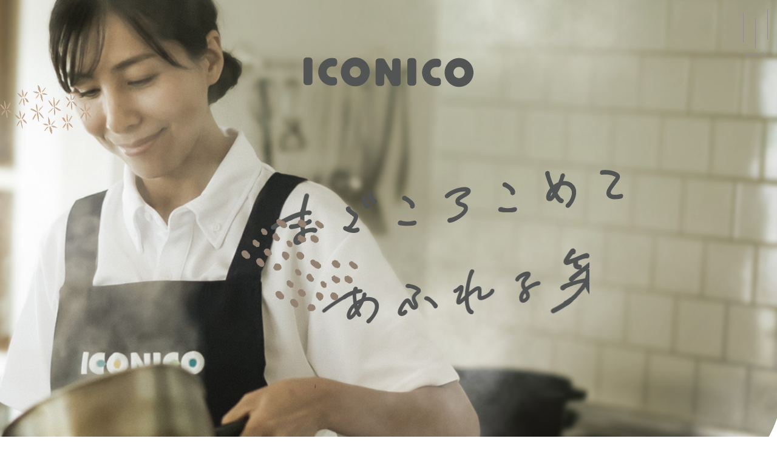

--- FILE ---
content_type: text/html; charset=UTF-8
request_url: https://www.iconico.co.jp/
body_size: 33131
content:
<!doctype html>
<html><head>
<!-- Google Tag Manager -->
<script>(function(w,d,s,l,i){w[l]=w[l]||[];w[l].push({'gtm.start':
new Date().getTime(),event:'gtm.js'});var f=d.getElementsByTagName(s)[0],
j=d.createElement(s),dl=l!='dataLayer'?'&l='+l:'';j.async=true;j.src=
'https://www.googletagmanager.com/gtm.js?id='+i+dl;f.parentNode.insertBefore(j,f);
})(window,document,'script','dataLayer','GTM-5R5W4PP');</script>
<!-- End Google Tag Manager -->

<!-- clality -->
<script type="text/javascript">
    (function(c,l,a,r,i,t,y){
        c[a]=c[a]||function(){(c[a].q=c[a].q||[]).push(arguments)};
        t=l.createElement(r);t.async=1;t.src="https://www.clarity.ms/tag/"+i;
        y=l.getElementsByTagName(r)[0];y.parentNode.insertBefore(t,y);
    })(window, document, "clarity", "script", "ncujxwtzj9");
</script>

<!-- End clality -->
	
<meta charset="utf-8">
<meta name="viewport" content="width=device-width,initial-scale=1.0,maximum-scale=1.0,user-scalable=no">
<title>イコニコ・カンパニー - 家事代行、ベビーシッターサービス ～ ご家庭のお掃除・料理代行・お洗濯やお子様の見守り・お預かり・お迎え代行等</title>
<!-- <meta name="description" content=""> -->
<meta name="keywords" content="">

<!-- favicon -->
<link rel="shortcut icon" href="/lib/img/favicon.ico">

<!-- font -->
<link rel="preconnect" href="https://fonts.googleapis.com">
<link rel="preconnect" href="https://fonts.gstatic.com" crossorigin>
<link href="https://fonts.googleapis.com/css2?family=Jost:wght@400;500&family=Strait&family=Zen+Maru+Gothic:wght@400;500;700&display=swap" rel="stylesheet"> 
<!-- css -->
<link rel="stylesheet" href="https://www.iconico.co.jp/wp-content/themes/iconico/style.css">
<link rel="stylesheet" href="/lib/css/normalize.css" type="text/css">
<link rel="stylesheet" href="/lib/css/swiper.min.css" type="text/css">
<link rel="stylesheet" href="/lib/css/baseStyle.css" type="text/css">

<link rel="stylesheet" href="/lib/css/topStyle.css" type="text/css">


<meta name='robots' content='index, follow, max-image-preview:large, max-snippet:-1, max-video-preview:-1' />

	<!-- This site is optimized with the Yoast SEO plugin v26.8 - https://yoast.com/product/yoast-seo-wordpress/ -->
	<meta name="description" content="家事代行、ベビーシッターサービス ～ ご家庭のお掃除・料理代行・お洗濯やお子様の見守り・お預かり・お迎え代行等" />
	<link rel="canonical" href="https://www.iconico.co.jp/" />
	<link rel="next" href="https://www.iconico.co.jp/page/2" />
	<meta property="og:locale" content="ja_JP" />
	<meta property="og:type" content="website" />
	<meta property="og:title" content="イコニコ・カンパニー" />
	<meta property="og:description" content="家事代行、ベビーシッターサービス ～ ご家庭のお掃除・料理代行・お洗濯やお子様の見守り・お預かり・お迎え代行等" />
	<meta property="og:url" content="https://www.iconico.co.jp/" />
	<meta property="og:site_name" content="イコニコ・カンパニー" />
	<meta name="twitter:card" content="summary_large_image" />
	<script type="application/ld+json" class="yoast-schema-graph">{"@context":"https://schema.org","@graph":[{"@type":"CollectionPage","@id":"https://www.iconico.co.jp/","url":"https://www.iconico.co.jp/","name":"イコニコ・カンパニー - 家事代行、ベビーシッターサービス ～ ご家庭のお掃除・料理代行・お洗濯やお子様の見守り・お預かり・お迎え代行等","isPartOf":{"@id":"https://www.iconico.co.jp/#website"},"about":{"@id":"https://www.iconico.co.jp/#organization"},"description":"家事代行、ベビーシッターサービス ～ ご家庭のお掃除・料理代行・お洗濯やお子様の見守り・お預かり・お迎え代行等","breadcrumb":{"@id":"https://www.iconico.co.jp/#breadcrumb"},"inLanguage":"ja"},{"@type":"BreadcrumbList","@id":"https://www.iconico.co.jp/#breadcrumb","itemListElement":[{"@type":"ListItem","position":1,"name":"ホーム"}]},{"@type":"WebSite","@id":"https://www.iconico.co.jp/#website","url":"https://www.iconico.co.jp/","name":"イコニコ・カンパニー","description":"家事代行、ベビーシッターサービス ～ ご家庭のお掃除・料理代行・お洗濯やお子様の見守り・お預かり・お迎え代行等","publisher":{"@id":"https://www.iconico.co.jp/#organization"},"potentialAction":[{"@type":"SearchAction","target":{"@type":"EntryPoint","urlTemplate":"https://www.iconico.co.jp/?s={search_term_string}"},"query-input":{"@type":"PropertyValueSpecification","valueRequired":true,"valueName":"search_term_string"}}],"inLanguage":"ja"},{"@type":"Organization","@id":"https://www.iconico.co.jp/#organization","name":"イコニコ・カンパニー","url":"https://www.iconico.co.jp/","logo":{"@type":"ImageObject","inLanguage":"ja","@id":"https://www.iconico.co.jp/#/schema/logo/image/","url":"https://www.iconico.co.jp/wp-content/uploads/2023/10/hd_logo.png","contentUrl":"https://www.iconico.co.jp/wp-content/uploads/2023/10/hd_logo.png","width":420,"height":75,"caption":"イコニコ・カンパニー"},"image":{"@id":"https://www.iconico.co.jp/#/schema/logo/image/"},"sameAs":["https://www.facebook.com/iconico.company","https://www.instagram.com/iconico1525_official/"]}]}</script>
	<!-- / Yoast SEO plugin. -->


<style id='wp-img-auto-sizes-contain-inline-css' type='text/css'>
img:is([sizes=auto i],[sizes^="auto," i]){contain-intrinsic-size:3000px 1500px}
/*# sourceURL=wp-img-auto-sizes-contain-inline-css */
</style>
<style id='wp-emoji-styles-inline-css' type='text/css'>

	img.wp-smiley, img.emoji {
		display: inline !important;
		border: none !important;
		box-shadow: none !important;
		height: 1em !important;
		width: 1em !important;
		margin: 0 0.07em !important;
		vertical-align: -0.1em !important;
		background: none !important;
		padding: 0 !important;
	}
/*# sourceURL=wp-emoji-styles-inline-css */
</style>
<style id='wp-block-library-inline-css' type='text/css'>
:root{--wp-block-synced-color:#7a00df;--wp-block-synced-color--rgb:122,0,223;--wp-bound-block-color:var(--wp-block-synced-color);--wp-editor-canvas-background:#ddd;--wp-admin-theme-color:#007cba;--wp-admin-theme-color--rgb:0,124,186;--wp-admin-theme-color-darker-10:#006ba1;--wp-admin-theme-color-darker-10--rgb:0,107,160.5;--wp-admin-theme-color-darker-20:#005a87;--wp-admin-theme-color-darker-20--rgb:0,90,135;--wp-admin-border-width-focus:2px}@media (min-resolution:192dpi){:root{--wp-admin-border-width-focus:1.5px}}.wp-element-button{cursor:pointer}:root .has-very-light-gray-background-color{background-color:#eee}:root .has-very-dark-gray-background-color{background-color:#313131}:root .has-very-light-gray-color{color:#eee}:root .has-very-dark-gray-color{color:#313131}:root .has-vivid-green-cyan-to-vivid-cyan-blue-gradient-background{background:linear-gradient(135deg,#00d084,#0693e3)}:root .has-purple-crush-gradient-background{background:linear-gradient(135deg,#34e2e4,#4721fb 50%,#ab1dfe)}:root .has-hazy-dawn-gradient-background{background:linear-gradient(135deg,#faaca8,#dad0ec)}:root .has-subdued-olive-gradient-background{background:linear-gradient(135deg,#fafae1,#67a671)}:root .has-atomic-cream-gradient-background{background:linear-gradient(135deg,#fdd79a,#004a59)}:root .has-nightshade-gradient-background{background:linear-gradient(135deg,#330968,#31cdcf)}:root .has-midnight-gradient-background{background:linear-gradient(135deg,#020381,#2874fc)}:root{--wp--preset--font-size--normal:16px;--wp--preset--font-size--huge:42px}.has-regular-font-size{font-size:1em}.has-larger-font-size{font-size:2.625em}.has-normal-font-size{font-size:var(--wp--preset--font-size--normal)}.has-huge-font-size{font-size:var(--wp--preset--font-size--huge)}.has-text-align-center{text-align:center}.has-text-align-left{text-align:left}.has-text-align-right{text-align:right}.has-fit-text{white-space:nowrap!important}#end-resizable-editor-section{display:none}.aligncenter{clear:both}.items-justified-left{justify-content:flex-start}.items-justified-center{justify-content:center}.items-justified-right{justify-content:flex-end}.items-justified-space-between{justify-content:space-between}.screen-reader-text{border:0;clip-path:inset(50%);height:1px;margin:-1px;overflow:hidden;padding:0;position:absolute;width:1px;word-wrap:normal!important}.screen-reader-text:focus{background-color:#ddd;clip-path:none;color:#444;display:block;font-size:1em;height:auto;left:5px;line-height:normal;padding:15px 23px 14px;text-decoration:none;top:5px;width:auto;z-index:100000}html :where(.has-border-color){border-style:solid}html :where([style*=border-top-color]){border-top-style:solid}html :where([style*=border-right-color]){border-right-style:solid}html :where([style*=border-bottom-color]){border-bottom-style:solid}html :where([style*=border-left-color]){border-left-style:solid}html :where([style*=border-width]){border-style:solid}html :where([style*=border-top-width]){border-top-style:solid}html :where([style*=border-right-width]){border-right-style:solid}html :where([style*=border-bottom-width]){border-bottom-style:solid}html :where([style*=border-left-width]){border-left-style:solid}html :where(img[class*=wp-image-]){height:auto;max-width:100%}:where(figure){margin:0 0 1em}html :where(.is-position-sticky){--wp-admin--admin-bar--position-offset:var(--wp-admin--admin-bar--height,0px)}@media screen and (max-width:600px){html :where(.is-position-sticky){--wp-admin--admin-bar--position-offset:0px}}

/*# sourceURL=wp-block-library-inline-css */
</style><style id='wp-block-paragraph-inline-css' type='text/css'>
.is-small-text{font-size:.875em}.is-regular-text{font-size:1em}.is-large-text{font-size:2.25em}.is-larger-text{font-size:3em}.has-drop-cap:not(:focus):first-letter{float:left;font-size:8.4em;font-style:normal;font-weight:100;line-height:.68;margin:.05em .1em 0 0;text-transform:uppercase}body.rtl .has-drop-cap:not(:focus):first-letter{float:none;margin-left:.1em}p.has-drop-cap.has-background{overflow:hidden}:root :where(p.has-background){padding:1.25em 2.375em}:where(p.has-text-color:not(.has-link-color)) a{color:inherit}p.has-text-align-left[style*="writing-mode:vertical-lr"],p.has-text-align-right[style*="writing-mode:vertical-rl"]{rotate:180deg}
/*# sourceURL=https://www.iconico.co.jp/wp-includes/blocks/paragraph/style.min.css */
</style>
<style id='global-styles-inline-css' type='text/css'>
:root{--wp--preset--aspect-ratio--square: 1;--wp--preset--aspect-ratio--4-3: 4/3;--wp--preset--aspect-ratio--3-4: 3/4;--wp--preset--aspect-ratio--3-2: 3/2;--wp--preset--aspect-ratio--2-3: 2/3;--wp--preset--aspect-ratio--16-9: 16/9;--wp--preset--aspect-ratio--9-16: 9/16;--wp--preset--color--black: #000000;--wp--preset--color--cyan-bluish-gray: #abb8c3;--wp--preset--color--white: #ffffff;--wp--preset--color--pale-pink: #f78da7;--wp--preset--color--vivid-red: #cf2e2e;--wp--preset--color--luminous-vivid-orange: #ff6900;--wp--preset--color--luminous-vivid-amber: #fcb900;--wp--preset--color--light-green-cyan: #7bdcb5;--wp--preset--color--vivid-green-cyan: #00d084;--wp--preset--color--pale-cyan-blue: #8ed1fc;--wp--preset--color--vivid-cyan-blue: #0693e3;--wp--preset--color--vivid-purple: #9b51e0;--wp--preset--gradient--vivid-cyan-blue-to-vivid-purple: linear-gradient(135deg,rgb(6,147,227) 0%,rgb(155,81,224) 100%);--wp--preset--gradient--light-green-cyan-to-vivid-green-cyan: linear-gradient(135deg,rgb(122,220,180) 0%,rgb(0,208,130) 100%);--wp--preset--gradient--luminous-vivid-amber-to-luminous-vivid-orange: linear-gradient(135deg,rgb(252,185,0) 0%,rgb(255,105,0) 100%);--wp--preset--gradient--luminous-vivid-orange-to-vivid-red: linear-gradient(135deg,rgb(255,105,0) 0%,rgb(207,46,46) 100%);--wp--preset--gradient--very-light-gray-to-cyan-bluish-gray: linear-gradient(135deg,rgb(238,238,238) 0%,rgb(169,184,195) 100%);--wp--preset--gradient--cool-to-warm-spectrum: linear-gradient(135deg,rgb(74,234,220) 0%,rgb(151,120,209) 20%,rgb(207,42,186) 40%,rgb(238,44,130) 60%,rgb(251,105,98) 80%,rgb(254,248,76) 100%);--wp--preset--gradient--blush-light-purple: linear-gradient(135deg,rgb(255,206,236) 0%,rgb(152,150,240) 100%);--wp--preset--gradient--blush-bordeaux: linear-gradient(135deg,rgb(254,205,165) 0%,rgb(254,45,45) 50%,rgb(107,0,62) 100%);--wp--preset--gradient--luminous-dusk: linear-gradient(135deg,rgb(255,203,112) 0%,rgb(199,81,192) 50%,rgb(65,88,208) 100%);--wp--preset--gradient--pale-ocean: linear-gradient(135deg,rgb(255,245,203) 0%,rgb(182,227,212) 50%,rgb(51,167,181) 100%);--wp--preset--gradient--electric-grass: linear-gradient(135deg,rgb(202,248,128) 0%,rgb(113,206,126) 100%);--wp--preset--gradient--midnight: linear-gradient(135deg,rgb(2,3,129) 0%,rgb(40,116,252) 100%);--wp--preset--font-size--small: 13px;--wp--preset--font-size--medium: 20px;--wp--preset--font-size--large: 36px;--wp--preset--font-size--x-large: 42px;--wp--preset--spacing--20: 0.44rem;--wp--preset--spacing--30: 0.67rem;--wp--preset--spacing--40: 1rem;--wp--preset--spacing--50: 1.5rem;--wp--preset--spacing--60: 2.25rem;--wp--preset--spacing--70: 3.38rem;--wp--preset--spacing--80: 5.06rem;--wp--preset--shadow--natural: 6px 6px 9px rgba(0, 0, 0, 0.2);--wp--preset--shadow--deep: 12px 12px 50px rgba(0, 0, 0, 0.4);--wp--preset--shadow--sharp: 6px 6px 0px rgba(0, 0, 0, 0.2);--wp--preset--shadow--outlined: 6px 6px 0px -3px rgb(255, 255, 255), 6px 6px rgb(0, 0, 0);--wp--preset--shadow--crisp: 6px 6px 0px rgb(0, 0, 0);}:where(.is-layout-flex){gap: 0.5em;}:where(.is-layout-grid){gap: 0.5em;}body .is-layout-flex{display: flex;}.is-layout-flex{flex-wrap: wrap;align-items: center;}.is-layout-flex > :is(*, div){margin: 0;}body .is-layout-grid{display: grid;}.is-layout-grid > :is(*, div){margin: 0;}:where(.wp-block-columns.is-layout-flex){gap: 2em;}:where(.wp-block-columns.is-layout-grid){gap: 2em;}:where(.wp-block-post-template.is-layout-flex){gap: 1.25em;}:where(.wp-block-post-template.is-layout-grid){gap: 1.25em;}.has-black-color{color: var(--wp--preset--color--black) !important;}.has-cyan-bluish-gray-color{color: var(--wp--preset--color--cyan-bluish-gray) !important;}.has-white-color{color: var(--wp--preset--color--white) !important;}.has-pale-pink-color{color: var(--wp--preset--color--pale-pink) !important;}.has-vivid-red-color{color: var(--wp--preset--color--vivid-red) !important;}.has-luminous-vivid-orange-color{color: var(--wp--preset--color--luminous-vivid-orange) !important;}.has-luminous-vivid-amber-color{color: var(--wp--preset--color--luminous-vivid-amber) !important;}.has-light-green-cyan-color{color: var(--wp--preset--color--light-green-cyan) !important;}.has-vivid-green-cyan-color{color: var(--wp--preset--color--vivid-green-cyan) !important;}.has-pale-cyan-blue-color{color: var(--wp--preset--color--pale-cyan-blue) !important;}.has-vivid-cyan-blue-color{color: var(--wp--preset--color--vivid-cyan-blue) !important;}.has-vivid-purple-color{color: var(--wp--preset--color--vivid-purple) !important;}.has-black-background-color{background-color: var(--wp--preset--color--black) !important;}.has-cyan-bluish-gray-background-color{background-color: var(--wp--preset--color--cyan-bluish-gray) !important;}.has-white-background-color{background-color: var(--wp--preset--color--white) !important;}.has-pale-pink-background-color{background-color: var(--wp--preset--color--pale-pink) !important;}.has-vivid-red-background-color{background-color: var(--wp--preset--color--vivid-red) !important;}.has-luminous-vivid-orange-background-color{background-color: var(--wp--preset--color--luminous-vivid-orange) !important;}.has-luminous-vivid-amber-background-color{background-color: var(--wp--preset--color--luminous-vivid-amber) !important;}.has-light-green-cyan-background-color{background-color: var(--wp--preset--color--light-green-cyan) !important;}.has-vivid-green-cyan-background-color{background-color: var(--wp--preset--color--vivid-green-cyan) !important;}.has-pale-cyan-blue-background-color{background-color: var(--wp--preset--color--pale-cyan-blue) !important;}.has-vivid-cyan-blue-background-color{background-color: var(--wp--preset--color--vivid-cyan-blue) !important;}.has-vivid-purple-background-color{background-color: var(--wp--preset--color--vivid-purple) !important;}.has-black-border-color{border-color: var(--wp--preset--color--black) !important;}.has-cyan-bluish-gray-border-color{border-color: var(--wp--preset--color--cyan-bluish-gray) !important;}.has-white-border-color{border-color: var(--wp--preset--color--white) !important;}.has-pale-pink-border-color{border-color: var(--wp--preset--color--pale-pink) !important;}.has-vivid-red-border-color{border-color: var(--wp--preset--color--vivid-red) !important;}.has-luminous-vivid-orange-border-color{border-color: var(--wp--preset--color--luminous-vivid-orange) !important;}.has-luminous-vivid-amber-border-color{border-color: var(--wp--preset--color--luminous-vivid-amber) !important;}.has-light-green-cyan-border-color{border-color: var(--wp--preset--color--light-green-cyan) !important;}.has-vivid-green-cyan-border-color{border-color: var(--wp--preset--color--vivid-green-cyan) !important;}.has-pale-cyan-blue-border-color{border-color: var(--wp--preset--color--pale-cyan-blue) !important;}.has-vivid-cyan-blue-border-color{border-color: var(--wp--preset--color--vivid-cyan-blue) !important;}.has-vivid-purple-border-color{border-color: var(--wp--preset--color--vivid-purple) !important;}.has-vivid-cyan-blue-to-vivid-purple-gradient-background{background: var(--wp--preset--gradient--vivid-cyan-blue-to-vivid-purple) !important;}.has-light-green-cyan-to-vivid-green-cyan-gradient-background{background: var(--wp--preset--gradient--light-green-cyan-to-vivid-green-cyan) !important;}.has-luminous-vivid-amber-to-luminous-vivid-orange-gradient-background{background: var(--wp--preset--gradient--luminous-vivid-amber-to-luminous-vivid-orange) !important;}.has-luminous-vivid-orange-to-vivid-red-gradient-background{background: var(--wp--preset--gradient--luminous-vivid-orange-to-vivid-red) !important;}.has-very-light-gray-to-cyan-bluish-gray-gradient-background{background: var(--wp--preset--gradient--very-light-gray-to-cyan-bluish-gray) !important;}.has-cool-to-warm-spectrum-gradient-background{background: var(--wp--preset--gradient--cool-to-warm-spectrum) !important;}.has-blush-light-purple-gradient-background{background: var(--wp--preset--gradient--blush-light-purple) !important;}.has-blush-bordeaux-gradient-background{background: var(--wp--preset--gradient--blush-bordeaux) !important;}.has-luminous-dusk-gradient-background{background: var(--wp--preset--gradient--luminous-dusk) !important;}.has-pale-ocean-gradient-background{background: var(--wp--preset--gradient--pale-ocean) !important;}.has-electric-grass-gradient-background{background: var(--wp--preset--gradient--electric-grass) !important;}.has-midnight-gradient-background{background: var(--wp--preset--gradient--midnight) !important;}.has-small-font-size{font-size: var(--wp--preset--font-size--small) !important;}.has-medium-font-size{font-size: var(--wp--preset--font-size--medium) !important;}.has-large-font-size{font-size: var(--wp--preset--font-size--large) !important;}.has-x-large-font-size{font-size: var(--wp--preset--font-size--x-large) !important;}
/*# sourceURL=global-styles-inline-css */
</style>

<style id='classic-theme-styles-inline-css' type='text/css'>
/*! This file is auto-generated */
.wp-block-button__link{color:#fff;background-color:#32373c;border-radius:9999px;box-shadow:none;text-decoration:none;padding:calc(.667em + 2px) calc(1.333em + 2px);font-size:1.125em}.wp-block-file__button{background:#32373c;color:#fff;text-decoration:none}
/*# sourceURL=/wp-includes/css/classic-themes.min.css */
</style>
<link rel="https://api.w.org/" href="https://www.iconico.co.jp/wp-json/" /><link rel="EditURI" type="application/rsd+xml" title="RSD" href="https://www.iconico.co.jp/xmlrpc.php?rsd" />
<meta name="generator" content="WordPress 6.9" />
		<script type="text/javascript">
				(function(c,l,a,r,i,t,y){
					c[a]=c[a]||function(){(c[a].q=c[a].q||[]).push(arguments)};t=l.createElement(r);t.async=1;
					t.src="https://www.clarity.ms/tag/"+i+"?ref=wordpress";y=l.getElementsByTagName(r)[0];y.parentNode.insertBefore(t,y);
				})(window, document, "clarity", "script", "tfm9e3g2l6");
		</script>
		<link rel="llms-sitemap" href="https://www.iconico.co.jp/llms.txt" />
</head>

<body id="page-%e5%b9%b4%e6%9c%ab%e5%b9%b4%e5%a7%8b%e4%bc%91%e6%9a%87%e3%81%ae%e3%81%8a%e7%9f%a5%e3%82%89%e3%81%9b-2">
<!-- Google Tag Manager (noscript) -->
<noscript><iframe src="https://www.googletagmanager.com/ns.html?id=GTM-5R5W4PP"
height="0" width="0" style="display:none;visibility:hidden"></iframe></noscript>
<!-- End Google Tag Manager (noscript) -->

<a name="pagetop" id="pagetop"></a>

<!-- header -->
<header class="hd">
   	        <h1 class="logo"><a href="https://www.iconico.co.jp"><img src="/lib/img/common/hd_logo.svg" alt="ICONICO"></a></h1>
        <div class="outer">
    <nav id="gloval-nav">
        <div class="inner1200">
            <div class="hd-serviceNav">
                <p class="navtit sliding">サービスメニュー</p>
                <ul class="servicelist sliding">
                <li><a href="https://www.iconico.co.jp/house/">家事代行</a></li>
                <li><a href="https://www.iconico.co.jp/silver/">高齢者生活サポート</a></li>
                <li><a href="https://www.iconico.co.jp/baby/">キッズ・ベビーシッター</a></li>
                <li><a href="https://www.iconico.co.jp/mother/">産前産後ケアサービス</a></li>
                <li><a href="https://www.iconico.co.jp/event/">イベント保育・企業内託児</a></li>
                </ul>
            </div>
            <div class="hd-siteNav">
                <div class="box1 sliding">
                    <p><a href="https://www.iconico.co.jp/">ホーム</a></p>
                    <p><a href="https://www.iconico.co.jp/corporate-services/">法人向けサービス</a></p>
                    <p><a href="https://www.iconico.co.jp/cleac-reset/">クリーンリセット</a></p>
                    <p><a href="https://www.iconico.co.jp/welfare/">福利厚生サービス</a></p>
                    <p><a href="https://www.iconico.co.jp/storage/">整理収納サービス</a></p>
                </div>
                <div class="box2 sliding">
                    <p><a href="https://www.iconico.co.jp/review/">お客様からの声</a></p>
                    <p><a href="https://www.iconico.co.jp/column/">イコニコnote</a></p>
                    <p><a href="https://www.iconico.co.jp/news/">ニュース</a></p>
                    <p><a href="https://www.iconico.co.jp/recruit/">パート・アルバイト採用</a></p>
                    <p><a href="https://www.iconico.co.jp/company/">企業情報</a></p>
                </div>
            </div>
			<div class="bannerBox sliding">
				<a href="https://www.iconico.co.jp/LP/recruit01/index.html" target=”_blank”>
					<!-- <picture>
						<source media="(min-width: 750px)" srcset="/lib/img/common/menuBanner01.jpg">
						<source media="(max-width: 749px)" srcset="/lib/img/common/menuBanner01_sp.jpg">
						<img src="/lib/img/common/menuBanner01.jpg" alt="パート・アルバイト募集中">
					</picture> -->
					<img src="/lib/img/common/menuBanner01_sp.jpg" alt="パート・アルバイト募集">
				</a>
				<a href="https://www.iconico.co.jp/helper_babysitter/">
					<!-- <picture>
						<source media="(min-width: 750px)" srcset="/lib/img/common/menuBanner03.jpg">
						<source media="(max-width: 749px)" srcset="/lib/img/common/menuBanner03_sp.jpg">
						<img src="/lib/img/common/menuBanner02.jpg" alt="福岡市産後ヘルパー">
					</picture> -->
					<img src="/lib/img/common/menuBanner03_sp.jpg" alt="各都道府県産後ヘルパー・産後ヘルパー・ベビーシッター派遣事業">
				</a>
				<!-- <a href="https://www.iconico.co.jp/blog" target=”_blank”>
					<img src="/lib/img/common/menuBanner04_sp.jpg" alt="スタッフブログ">
				</a> -->
			</div>
            <div class="contactBox sliding">
                <div class="web sliding">
                    <p class="tit">インターネットでのお問合せ</p>
                    <p class="btn"><a class="btnBLU linearr linearrWHT" href="https://www.iconico.co.jp/contact/">無料相談・お問合せ</a></p>
                </div>
                <div class="tel sliding">
                    <p class="tit">電話ご予約・無料相談</p>
					<p class="btn"><a class="js_telModalbtn_open btnW_BLU linearr linearrBLU" data-target="telModal2"><span class="icon">お電話はこちら</span></a></p>
					<p class="notes">24時間365日緊急のお電話には対応しております。<br>事務所につきまして、土日祝日・弊社休日はお休みとなっております。<br>【受付時間　9:30 ～ 18:00】</p>
                </div>
            </div>
        </div>
    </nav>
    </div>
	
	<!-- モーダル本体 -->
	<div class="telModal js_telModal" id="telModal1">
	  <div class="telModal_contaner">
		<!-- モーダルを閉じるボタン -->
		<div class="telModalbtn js_telModalbtn_close">
			<span></span>  
			<span></span>  
		</div>
		<!-- モーダル内部のコンテンツ -->
		<div class="telModal_inner">
		  <p class="tit">電話ご予約・無料相談</p>
			<ul class="officeList">
				<li>
					<p class="office">福岡</p>
					<p class="btn"><a href="tel:0925211525"><span class="icon">092-521-1525</span></a></p>
				</li>
				<li>
					<p class="office">東京</p>
					<p class="btn"><a href="tel:0362221525"><span class="icon">03-6222-1525</span></a></p>
				</li>
				<li>
					<p class="office">名古屋</p>
					<p class="btn"><a href="tel:0527612555"><span class="icon">052-761-2555</span></a></p>
				</li>
				<li>
					<p class="office">熊本</p>
					<p class="btn"><a href="tel:0962011525"><span class="icon">096-201-1525</span></a></p>
				</li>
				<li>
					<p class="office">仙台</p>
					<p class="btn"><a href="tel:0222121525"><span class="icon">022-212-1525</span></a></p>
				</li>
			</ul>
			<p class="notes">24時間365日緊急のお電話には対応しております。<br>事務所につきまして、土日祝日・弊社休日はお休みと<br class="spOnly">なっております。<br>【受付時間　9:30 ～ 18:00】</p>
		 </div>
	   </div>
	</div>
	
    <div id="nav-toggle">
        <div>
            <span></span>
            <span></span>
            <span></span>
        </div>
        <p class="menuText">menu</p>
    </div>
</header>



<!-- index -->
<section id="top_mv">
    <div class="inner">
        <h1 class="mv_txt">
            <div class="txt1 txt"><p></p></div>
            <div class="txt2 txt"><p></p></div>
            <div class="txt3 txt"><p></p></div>
        </h1>
        <div class="mv_slider_area">
            <div class="mv_slider">
            <ul id="mvSlider">
                <li><img class="pcOnly" src="/lib/img/top/mv_img01.jpg" alt=""><img class="spOnly" src="/lib/img/top/mv_img01_sp.jpg" alt=""></li>
                <li><img class="pcOnly" src="/lib/img/top/mv_img02.jpg" alt=""><img class="spOnly" src="/lib/img/top/mv_img02_sp.jpg" alt=""></li>
                <li><img class="pcOnly" src="/lib/img/top/mv_img03.jpg" alt=""><img class="spOnly" src="/lib/img/top/mv_img03_sp.jpg" alt=""></li>
                <li><img class="pcOnly" src="/lib/img/top/mv_img04.jpg" alt=""><img class="spOnly" src="/lib/img/top/mv_img04_sp.jpg" alt=""></li>
            </ul>
            </div>
            <style>
                #mvSlider {
                    position: relative;
                }
                #mvSlider li {
                    position: absolute;
                    overflow: hidden;
                }
                #mvSlider li.slideActive {
                    z-index: 10;
                }
                #mvSlider li.beforeSlide {
                    z-index: 1;
                }
                #mvSlider li img {
                    mask-size: cover;
                    -webkit-mask-size: cover;
                    animation: animationZoom1 14s linear forwards;
                }
                @keyframes animationZoom1 {
                    100% { transform:scale(1.1); } 
                }
            </style>
        </div>
        <p class="deco deco01 buru"><img src="/lib/img/top/mv_deco01.png" alt=""></p>
        <p class="deco deco02 buru1"><img src="/lib/img/top/mv_deco02.png" alt=""></p>
        <p class="deco deco03 buru"><img class="pcOnly" src="/lib/img/top/mv_deco03.png" alt=""></p>
        <p class="deco deco04 buru2"><img src="/lib/img/top/mv_deco04.png" alt=""></p>
        <p class="deco deco05 buru"><img src="/lib/img/top/mv_deco05.png" alt=""></p>
        <p class="deco deco06"><img class="cloud2" src="/lib/img/common/cloud01.png" alt=""></p>
    </div>
</section>

<div class="top_bnrArea inner fadein scrollin">
    <a href="/fuk_city_pap_helper_service_contact/" class="img pc"><img src="/lib/img/top/bnpc.jpg" alt=""></a>
    <!-- <p class="img sp"><img src="/lib/img/top/bnsp.jpg" alt=""></p> -->
</div>

<section id="top_about" class="fadein">
    <div class="inner">
        <h1 class="toptit"><span class="archtit">about</span><img class="logo" src="/lib/img/common/logo.svg" alt="ICONICO">とは？</h1>
        <p class="txt txt1">イコニコは、育児や家事のお悩みに応えるため<br>「家事代行」「ベビーシッター・キッズシッター」<br class="spOnly">「産前産後ケアサポート」<br>「高齢者生活サポート」「イベント託児」<br class="spOnly">「各市町村と提携した産後ケア事業」<br>などのサービスを提供しています。</p>
        <ul class="img">
            <li><img src="/lib/img/top/about_img01.png" alt=""></li>
            <li><img src="/lib/img/top/about_img02.png" alt=""></li>
            <li><img src="/lib/img/top/about_img03.png" alt=""></li>
        </ul>
        <p class="txt txt2">もっと便利で安心に利用できるサービスを<br class="spOnly">提供したい！<br class="pcOnly">をモットーに、<br class="spOnly">お客様に満足していただけるサービスを<br class="spOnly">真剣に考え、<br>福岡を本社とし、東京・仙台・名古屋・熊本に<br class="spOnly">事業を展開しています。<br>2006年に設立し、<br class="spOnly">年間7万件以上の確かな実績があります。</p>
        <p class="txt txt3">専門のコーディネーターがご自宅に訪問し、<br>お客様のお悩みや不安を無料で<br class="spOnly">カウンセリングやプランニングする事によって<br>お客様にあったプランをご提案いたします。<br>育児や家事のお悩みなら、<br class="spOnly">イコニコ・カンパニーを是非ご利用ください。</p>
        <p class="btn"><a class="btnW_BRN fhd" href="https://www.iconico.co.jp/concept/">ICONICOについて詳しく見る</a></p>
    <p class="deco deco01"><img class="cloud1" src="/lib/img/common/cloud02.png" alt=""></p>
    <p class="deco deco02"><img class="cloud2" src="/lib/img/common/cloud01.png" alt=""></p>
    </div>
</section>

<section id="top_service" class="fadein">
    <!-- hk -->
    <div class="service_block service_hk">
        <div class="waveline_area"><div class="waveline"></div></div>
        <div class="inner1200 fadein">
            <div class="box1">
            <h1 class="toptit"><span class="archtit">house keep</span>家事代行</h1>
                <p class="txt">イコニコの家事代行サービスは、各ご家庭でのお掃除・お料理・お洗濯を代行するサービスです。</p>
                <p class="img"><img src="/lib/img/common/certification_logo.png" alt=""></p>
            </div>
            <div class="box2">
            <div class="bg">
                <ul class="infolist">
                    <li>
                        <a class="over" href="https://www.iconico.co.jp/house/#about">
                            <img id="service_icon01hk" class="icon" src="/lib/img/top/service_icon01_off.png" alt="">
                            <span class="cont">どんなサービス？</span>
                        </a>
                    </li>
                    <li>
                        <a class="over" href="https://www.iconico.co.jp/house/price">
                            <img id="service_icon02hk" class="icon" src="/lib/img/top/service_icon02_off.png" alt="">
                            <span class="cont">料金はいくら？</span>
                        </a>
                    </li>
                    <li>
                        <a class="over" href="https://www.iconico.co.jp/house/#whats">
                            <img id="service_icon03hk" class="icon" src="/lib/img/top/service_icon03_off.png" alt="">
                            <span class="cont">何ができるの？</span>
                        </a>
                    </li>
                </ul>
                <div class="review">
                    <p class="tit">家事代行・家政婦のサービス提供エリア</p>
                    <ul class="reviewlist">
                        <li><a href="/house/tokyo">東京</a></li>
                        <li><a href="/house/fukuoka">福岡</a></li>
                        <li><a href="/house/aichi">愛知</a></li>
                        <li><a href="/house/kumamoto">熊本</a></li>
                        <li><a href="/house/miyagi">宮城</a></li>
                    </ul>
                </div>
            </div>
            </div>
            <p class="faq"><a class="linearr linearrWHT" href="https://www.iconico.co.jp/house/faq/">よくある質問</a></p>
        </div>
    </div>
    <!-- bs -->
    <div class="service_block service_bs">
        <div class="waveline_area"><div class="waveline"></div></div>
        <div class="inner1200 fadein">
            <div class="box1">
            <h1 class="toptit"><span class="archtit">baby sitter</span>キッズ・ベビーシッター</h1>
                <p class="txt">イコニコのキッズ・ベビーシッターサービスでは、新生児～小学生のお子様をご自宅やご指定の場所でお預かりさせて頂くサービスです。</p>
                <p class="img blend">
                    <img src="/lib/img/top/babysitter_logo.png" alt="">
                    <img src="/lib/img/top/blendbg.jpg" alt="">
                </p>
            </div>
            <div class="box2">
            <div class="bg">
                <ul class="infolist">
                    <li>
                        <a class="over" href="https://www.iconico.co.jp/baby/#about">
                            <img id="service_icon01bs" class="icon" src="/lib/img/top/service_icon01_off.png" alt="">
                            <span class="cont">どんなサービス？</span>
                        </a>
                    </li>
                    <li>
                        <a class="over" href="https://www.iconico.co.jp/baby/price">
                            <img id="service_icon02bs" class="icon" src="/lib/img/top/service_icon02_off.png" alt="">
                            <span class="cont">料金はいくら？</span>
                        </a>
                    </li>
                    <li>
                        <a class="over" href="https://www.iconico.co.jp/baby/#whats">
                            <img id="service_icon03bs" class="icon" src="/lib/img/top/service_icon03_off.png" alt="">
                            <span class="cont">何ができるの？</span>
                        </a>
                    </li>
                </ul>
                <div class="review">
                    <p class="tit">キッズ・ベビーシッターのサービス提供エリア</p>
                    <ul class="reviewlist">
                        <li><a href="/baby/tokyo">東京</a></li>
                        <li><a href="/baby/fukuoka">福岡</a></li>
                        <li><a href="/baby/aichi">愛知</a></li>
                        <li><a href="/baby/kumamoto">熊本</a></li>
                        <li><a href="/baby/miyagi">宮城</a></li>
                    </ul>
                </div>
            </div>
            </div>
            <p class="faq"><a class="linearr linearrWHT" href="https://www.iconico.co.jp/baby/faq/">よくある質問</a></p>
            
            <div class="event fadein">
                <a href="https://www.iconico.co.jp/event">
                <h2 class="tit fhd">イベント保育・企業内託児</h2>
                <p class="txt1">イベント保育・企業内託児では、小さな託児から大きなイベント託児まで<br class="pcOnly">数多くのお子様のお見守りをさせて頂くサービスです。</p>
                <p class="deco deco01"><img class="cloud1" src="/lib/img/top/service_event_deco01.png" alt=""></p>
                <p class="deco deco02"><span class="flag"></span></p>
                <div class="txt2">
                    <p class="svgarea">
                    <svg id="svg-animation-babyfarm" version="1.1" xmlns="https://www.w3.org/2000/svg" xmlns:xlink="https://www.w3.org/1999/xlink" x="0px" y="0px" viewBox="0 0 400 200" xml:space="preserve" width="400" height="200">
                        <image xmlns:xlink="https://www.w3.org/1999/xlink" xlink:href="/lib/img/top/service_event_txt2.svg" width="400" height="200" mask="url(#clipmask-babyfarm)"></image>
                        <mask id="clipmask-babyfarm" maskUnits="objectBoundingBox">
                        <path class="st2" d="M48.5,86.1c0,0-19.2,37.4-23.1,41l12.9-30.2c0,0-3.8-3.7-2.8-8.4C36.3,83.8,49.9,74,61,72.6s13.5-3.8,12,2.3
                        c-1.5,6.1-27.5,22-27.5,22s14.9-5.3,19.2-5.4c4.3-0.1,6,3.4,1.4,10.2S37.2,125.9,28,126.5s84.7-59.3,84.7-59.3L112,95.7l-6-4.2
                        c0,0,1.9-5-1.6-5.4c-3.5-0.4-18.1,11-21.4,19.3s-3.2,10.5,3.2,9c6.4-1.5,16.8-18.4,16.8-18.4s-6.4,13.8-2.5,14.6
                        c3.9,0.8,14.6-7.6,14.6-7.6s2.6-10.6,2.8-15c0.2-4.4,24.2-40.6,24.2-40.6l1,7.2c0,0-15,24-18,31.3S117,106,121,108.2
                        c4,2.3,22.2-10,22.2-15s0.6-10.4-4.9-13c-5.5-2.6-12,4.3-8.5,6.9c3.5,2.7,21.4-1.8,21.4-1.8l13.8-10.6l-2.8,8.9
                        c0,0-10.6,14.5-7.2,16.3c4,2.1,23.6-10.1,28.1-25.6c0,0-14.8,27.7-15.1,42.2c-2.6,12.3-16.8,48.5-27.2,48.5s1.7-32.3,23-48.4
                        s37.1-22.1,37.1-22.1l39.8-63.4l8.6,7.8l-38,58.2c0,0-18.9,39.3-9.1,43.6s29.7-18.7,30.7-29.5c1-10.8,4.1-12.8,0.2-19.8l-11.4-9
                        c0,0-7.4,8-1.8,7.9s20.6-10.4,20.6-10.4L254,63.1l16.3-18.2l13,8.3l-11.5,10.1c0,0,4.1-7.1-1.7-5.3s-24,17.5-22.6,24.7
                        c1.4,7.2,4.8,4.1,9.7,0.4c4.9-3.7,13-16.6,13-16.6s-9.6,15.1-2.6,14.6c7-0.5,18.5-10.4,18.5-10.4l8.4-15.8c0,0,4.8,3.8,2.8,10
                        c-1.9,6.2-6,10-1.1,10.6c4.9,0.5,17.5-5.1,17.1-13.6s2.6-17.1,2.6-17.1s4.7-3.9,4.1,0.9c-0.5,4.8-3.9,26.2-6.5,30.8
                        c0,0,14.8-25.5,23.8-27.4c0,0,1.4,9.2-4.8,24.4c0,0,15-30.5,21.5-29.2c0,0-6.5,13.7-3.2,23.4c8.6,1.8,22.9-19.8,22.9-19.8"/>
                        </mask>
                    </svg>
                    </p>
                </div>
                </a>
            </div>
        </div>
    </div>
    <!-- ss -->
    <div class="service_block service_ss">
        <div class="waveline_area"><div class="waveline"></div></div>
        <div class="inner1200 fadein">
            <div class="box1">
            <h1 class="toptit"><span class="archtit">silver sitter</span>高齢者生活サポート</h1>
                <p class="txt">イコニコの高齢者生活サポートでは、ご高齢のお母様お父様宅へご家族様の代わりにご訪問させて頂き、お掃除・お料理・お洗濯等ご要望の内容に合わせてご対応させて頂くサービスです。</p>
            </div>
            <div class="box2">
            <div class="bg">
                <ul class="infolist">
                    <li>
                        <a class="over" href="https://www.iconico.co.jp/silver/#about">
                            <img id="service_icon01ss" class="icon" src="/lib/img/top/service_icon01_off.png" alt="">
                            <span class="cont">どんなサービス？</span>
                        </a>
                    </li>
                    <li>
                        <a class="over" href="https://www.iconico.co.jp/silver/price">
                            <img id="service_icon02ss" class="icon" src="/lib/img/top/service_icon02_off.png" alt="">
                            <span class="cont">料金はいくら？</span>
                        </a>
                    </li>
                    <li>
                        <a class="over" href="https://www.iconico.co.jp/silver/#whats">
                            <img id="service_icon03ss" class="icon" src="/lib/img/top/service_icon03_off.png" alt="">
                            <span class="cont">何ができるの？</span>
                        </a>
                    </li>
                </ul>
                <div class="review">
                    <p class="tit">高齢者生活サポートのサービス提供エリア</p>
                    <ul class="reviewlist">
                        <li><a href="/silver/tokyo">東京</a></li>
                        <li><a href="/silver/fukuoka">福岡</a></li>
                        <li><a href="/silver/aichi">愛知</a></li>
                        <li><a href="/silver/kumamoto">熊本</a></li>
                        <li><a href="/silver/miyagi">宮城</a></li>
                    </ul>
                </div>
            </div>
            </div>
            <p class="faq"><a class="linearr linearrWHT" href="https://www.iconico.co.jp/silver/faq/">よくある質問</a></p>
        </div>
    </div>
    <!-- mr -->
    <div class="service_block service_mr">
        <div class="waveline_area"><div class="waveline"></div></div>
        <div class="inner1200 fadein">
            <div class="box1">
            <h1 class="toptit"><span class="archtit">mother ring</span>産前産後ケアサポート</h1>
                <p class="txt">イコニコの産前産後ケアサポートでは産前産後のお母様の身の回りのサポートや軽家事、ご兄弟様のお世話等幅広くご家族をサポートさせて頂くサービス(産前産後ヘルパー)です。</p>
            </div>
            <div class="box2">
            <div class="bg">
                <ul class="infolist">
                    <li>
                        <a class="over" href="https://www.iconico.co.jp/mother/#about">
                            <img id="service_icon01mr" class="icon" src="/lib/img/top/service_icon01_off.png" alt="">
                            <span class="cont">どんなサービス？</span>
                        </a>
                    </li>
                    <li>
                        <a class="over" href="https://www.iconico.co.jp/mother/price">
                            <img id="service_icon02mr" class="icon" src="/lib/img/top/service_icon02_off.png" alt="">
                            <span class="cont">料金はいくら？</span>
                        </a>
                    </li>
                    <li>
                        <a class="over" href="https://www.iconico.co.jp/mother/#whats">
                            <img id="service_icon03mr" class="icon" src="/lib/img/top/service_icon03_off.png" alt="">
                            <span class="cont">何ができるの？</span>
                        </a>
                    </li>
                </ul>
                <div class="review">
                    <p class="tit">産前産後ケアサポートのサービス提供エリア</p>
                    <ul class="reviewlist">
                        <li><a href="/mother/tokyo">東京</a></li>
                        <li><a href="/mother/fukuoka">福岡</a></li>
                        <li><a href="/mother/aichi">愛知</a></li>
                        <li><a href="/mother/kumamoto">熊本</a></li>
                        <li><a href="/mother/miyagi">宮城</a></li>
                    </ul>
                </div>
            </div>
            </div>
            <p class="faq"><a class="linearr linearrWHT" href="https://www.iconico.co.jp/mother/faq/">よくある質問</a></p>
        </div>
    </div>
</section>

<div class="set_bg_beige">

<section id="top_service2">
    <!-- other -->
    <div  class="service_block service_other">
        <div class="waveline_area"><div class="waveline"></div></div>
        <div class="inner1200 fadein">
            <ul class="service_list">
                <li>
                    <a class="linearr linearrBRN" href="https://www.iconico.co.jp/corporate-services/">
                        <p class="img"><img src="/lib/img/top/service_other_img01.jpg" alt=""></p>
                        <div class="box">
                            <p class="txten"><img src="/lib/img/top/service_other_txt01.png" alt="Corporation"></p>
                            <p class="tit">法人向けサービス</p>
                            <p class="txt">法人様のお子さまの人数や内容に応じて様々なご提案を致します。</p>
                        </div>
                    </a>
                </li>
                <li>
                    <a class="linearr linearrBRN" href="https://www.iconico.co.jp/cleac-reset/">
                        <p class="img"><img src="/lib/img/top/service_other_img02.jpg" alt=""></p>
                        <div class="box">
                            <p class="txten"><img src="/lib/img/top/service_other_txt02.png" alt="Clean reset"></p>
                            <p class="tit">クリーンリセット</p>
                            <p class="txt">不用品の回収、遺品整理、草刈り、物があふれている家のリセットなど！</p>
                        </div>
                    </a>
                </li>
                <li>
                    <a class="linearr linearrBRN" href="https://www.iconico.co.jp/welfare/">
                        <p class="img"><img src="/lib/img/top/service_other_img03.jpg" alt=""></p>
                        <div class="box">
                            <p class="txten"><img src="/lib/img/top/service_other_txt03.png" alt="Welfare"></p>
                            <p class="tit">福利厚生サービス</p>
                            <p class="txt">イコニコで使える福利厚生サービスのご案内</p>
                        </div>
                    </a>
                </li>
                <!-- <li>
                    <a class="linearr linearrBRN" href="https://www.iconico.co.jp/postpartum-helper/">
                        <p class="img"><img src="/lib/img/top/service_other_img04.jpg" alt=""></p>
                        <div class="box">
                            <p class="txten"><img src="/lib/img/top/service_other_txt04.png" alt="Postpartum helper"></p>
                            <p class="tit">福岡市産前産後ヘルパー派遣事業</p>
                            <p class="txt">生後1年未満の赤ちゃんがいる方対象！</p>
                        </div>
                    </a>
                </li> -->
                <li>
                    <a class="linearr linearrBRN" href="https://www.iconico.co.jp/storage/">
                        <p class="img"><img src="lib/img/top/service_other_img05.jpg" alt=""></p>
                        <div class="box">
                            <p class="txten"><img src="lib/img/top/service_other_txt05.png" alt="Storage"></p>
                            <p class="tit">整理収納サービス</p>
                            <p class="txt">収納インストラクターによる本格的な片付けサービス</p>
                        </div>
                    </a>
                </li>
                <li>
                    <a class="linearr linearrBRN" href="https://www.iconico.co.jp/helper_babysitter/">
                        <p class="img"><img src="lib/img/top/service_other_img06.jpg" alt=""></p>
                        <div class="box">
                            <p class="txten"><img src="lib/img/top/service_other_txt06.png" alt="Storage"></p>
                            <p class="tit">各都道府県 ベビーシッター・産前産後ヘルパー派遣事業</p>
                            <p class="txt">各都道府県・市町村の子育て世帯に向けたサービスのご案内</p>
                        </div>
                    </a>
                </li>
                <li>
                    <a class="linearr linearrBRN" href="https://www.iconico.co.jp/dispatch-babysitter/">
                        <p class="img"><img src="lib/img/top/service_other_img07.jpg" alt=""></p>
                        <div class="box">
                            <p class="txten"><img src="lib/img/top/service_other_txt07.png" alt="Storage"></p>
                            <p class="tit">福岡市ベビーシッター派遣事業</p>
                            <p class="txt">生後8週〜生後6ヶ月未満の赤ちゃんがいる家庭が対象！</p>
                        </div>
                    </a>
                </li>
            </ul>
            <p class="voice fadein"><a class="btnBRN linearr linearrWHT" href="https://www.iconico.co.jp/review/"><span class="icon">お客様からの声</span></a></p>
        <p class="deco deco01 buru"><img class="spOnly" src="/lib/img/top/service_deco01.png" alt=""></p>
        <p class="deco deco02 buru1"><img src="/lib/img/top/service_deco05.png" class="pcOnly" alt=""><img src="/lib/img/top/service_deco02.png" class="spOnly" alt=""></p>
        <p class="deco deco03 buru"><img src="/lib/img/top/service_deco03.png" alt=""></p>
        <p class="deco deco04 buru2"><img class="pcOnly" src="/lib/img/top/service_deco04.png" alt=""></p>
        </div>
    </div>
</section>
    
<section id="top_column" class="fadein">
        <h1 class="toptit"><span class="archtit">column</span>イコニコnote</h1>
        <div class="column_slider fadein">
            <div class="swiper-area">
            <div class="container">
            <div class="swiper-container">
                <div class="swiper-wrapper">
                                                                                    <div class="swiper-slide">
                            <a  href="https://www.iconico.co.jp/column/6419">
                                <p class="img">
                                                                                                <img src="https://www.iconico.co.jp/wp-content/uploads/2024/12/shink00.jpg" alt="">
                                                                </p>
                                <div class="box">
                                    <p class="tit">キッチンの水垢掃除でシンクを輝かせる方法と対策</p>
                                    <p class="txt"><p>シンクの掃除で一番厄介なのが「水垢」。ステンレスシンクに残る白っぽい汚れは、美しいキッチンを保つ上で大きな悩みの種です。本記事では、水垢の原因から効果的な落とし方、日々の対策方法まで、詳しく解説します。 　 　 1 水垢 [&hellip;]</p>
</p>
                                </div>
                            </a>
                        </div>
                                            <div class="swiper-slide">
                            <a  href="https://www.iconico.co.jp/column/5926">
                                <p class="img">
                                                                                                <img src="https://www.iconico.co.jp/wp-content/uploads/2024/09/batabata01.jpg" alt="">
                                                                </p>
                                <div class="box">
                                    <p class="tit">新生児が手足をバタバタさせて寝ない原因とその対処法</p>
                                    <p class="txt"><p>新生児が手足をバタバタさせて寝ないことに悩む親御さんは多いです。このページでは、その原因と対処法を詳しく解説し、安心して赤ちゃんの睡眠をサポートできるようにお手伝いします。 　 　 　 1 新生児が寝ない理由とは？ 新生 [&hellip;]</p>
</p>
                                </div>
                            </a>
                        </div>
                                            <div class="swiper-slide">
                            <a  href="https://www.iconico.co.jp/column/5568">
                                <p class="img">
                                                                                                <img src="https://www.iconico.co.jp/wp-content/uploads/2024/09/worker_dinner00.jpg" alt="">
                                                                </p>
                                <div class="box">
                                    <p class="tit">共働き夫婦必見！夕食をラクにする方法</p>
                                    <p class="txt"><p>毎日仕事で疲れて、夜ご飯作りが億劫…共働き家庭のあなたはそう感じていませんか？この記事では、共働き家庭が夕食作りで抱える悩みを解決し、毎日の夕食をスムーズに、そして美味しく食べるための方法を具体的に解説します。時短テクニ [&hellip;]</p>
</p>
                                </div>
                            </a>
                        </div>
                                                        </div>
            </div>
            </div>
            </div>
        </div>
    <div class="inner1200">
        <ul class="nomal_list fadein">
                        <li>
                <a href="https://www.iconico.co.jp/column/7346">
                    <p class="img">
                                                            <img src="https://www.iconico.co.jp/wp-content/uploads/2025/03/tsuwari01.jpg" alt="">
                                        </p>
                    <div class="box">
                        <p class="tit">妊娠中のつわりで料理がつらいときの対策とサポート制度</p>
                        <p class="txt"><p>妊娠中のつわりは、多くの妊婦さんにとって避けられない試練です。特に料理中の匂いがつらく、台所に立つことが難しくなることも少なくありません。この記事では、つわりの症状や原因、料理ができないときの対策方法、そして各都道府県で [&hellip;]</p>
</p>
                    </div>
                </a>
            </li>
                        <li>
                <a href="https://www.iconico.co.jp/column/7318">
                    <p class="img">
                                                            <img src="https://www.iconico.co.jp/wp-content/uploads/2025/03/kahun01.jpg" alt="">
                                        </p>
                    <div class="box">
                        <p class="tit">花粉の季節を快適に過ごすための室内の花粉対策と掃除法</p>
                        <p class="txt"><p>春先になると、多くの人が花粉症に悩まされます。特に室内に入り込んだ花粉は、症状を悪化させる要因となるため要注意です。この記事では、部屋の花粉を効果的に除去し、快適な生活空間を維持するための対策と掃除方法をご紹介します。  [&hellip;]</p>
</p>
                    </div>
                </a>
            </li>
                        <li>
                <a href="https://www.iconico.co.jp/column/7263">
                    <p class="img">
                                                            <img src="https://www.iconico.co.jp/wp-content/uploads/2025/03/nageru01-1.jpg" alt="">
                                        </p>
                    <div class="box">
                        <p class="tit">1歳児が物を投げる理由とモンテッソーリ教育による対処法</p>
                        <p class="txt"><p>1歳児が物を投げる姿を見て、驚いたり、困ったりした経験はありませんか？この行動は、一見問題行動のように思えますが、実は子どもの発達において自然なものです。しかし、物の投げ方や状況によっては危険が伴い、親としてはどのように [&hellip;]</p>
</p>
                    </div>
                </a>
            </li>
                    </ul>
        <p class="btn"><a class="btnW_BRN fhd" href="https://www.iconico.co.jp/column/">一覧へ</a></p>
        <p class="deco deco01 buru2"><img class="spOnly" src="/lib/img/top/service_deco04.png" alt=""></p>
    </div>
</section>

</div>



<section id="top_recruit" class="fadein">
    <div class="inner1200">
        <div class="box">
            <h1 class="toptit"><span class="archtit">recruit</span>パート・アルバイト採用</h1>
            <p class="txt">あなたの家事・育児のキャリアを<br>イコニコで活かしませんか？</p>
            <p class="btn"><a class="btnW_BRN fhd" href="https://www.iconico.co.jp/recruit/">詳しく見る</a></p>
        </div>
        <p class="img"><img src="/lib/img/top/recruit_img01.jpg" alt=""></p>
    <p class="deco deco01"><img class="cloud1" src="/lib/img/common/cloud01.png" alt=""></p>
    <p class="deco deco02"><img class="cloud2" src="/lib/img/common/cloud01.png" alt=""></p>
    </div>
</section>

<section id="top_media" class="fadein">
    <div class="inner1200">
    <h1 class="toptit"><span class="archtit">media</span>メディアでも<br>数多く紹介されています！</h1>
    <p class="deco deco01"><img class="cloud1" src="/lib/img/common/cloud01.png" alt=""></p>
    <p class="deco deco02"><img class="cloud2" src="/lib/img/common/cloud02.png" alt=""></p>
    </div>
    <div class="media_slider">
        <div class="swiper-area">
        <div class="container">
        <div class="swiper-container">
            <div class="swiper-wrapper">
                <div class="swiper-slide"><img src="/lib/img/top/media_img01.jpg" alt=""></div>
                <div class="swiper-slide"><img src="/lib/img/top/media_img02.jpg" alt=""></div>
                <div class="swiper-slide"><img src="/lib/img/top/media_img03.jpg" alt=""></div>
                <div class="swiper-slide"><img src="/lib/img/top/media_img04.jpg" alt=""></div>
                <div class="swiper-slide"><img src="/lib/img/top/media_img05.jpg" alt=""></div>
                <div class="swiper-slide"><img src="/lib/img/top/media_img06.jpg" alt=""></div>
                <div class="swiper-slide"><img src="/lib/img/top/media_img07.jpg" alt=""></div>
                <div class="swiper-slide"><img src="/lib/img/top/media_img08.jpg" alt=""></div>
                <div class="swiper-slide"><img src="/lib/img/top/media_img09.jpg" alt=""></div>
                <div class="swiper-slide"><img src="/lib/img/top/media_img10.jpg" alt=""></div>
            </div>
        </div>
        </div>
        </div>
    </div>
</section>




<!-- block snsline -->
<section id="block_snsline" class="fadein">
<div class="snsline_wrapper">
<div class="txt1">
            <p class="svgarea">
            <svg id="svg-animation-followus" version="1.1" xmlns="https://www.w3.org/2000/svg" xmlns:xlink="https://www.w3.org/1999/xlink" x="0px" y="0px" viewBox="0 0 400 200" xml:space="preserve" width="400" height="200">
                <image xmlns:xlink="https://www.w3.org/1999/xlink" xlink:href="/lib/img/common/snsline_txt1.svg" width="400" height="200" mask="url(#clipmask-followus)"></image>
                <mask id="clipmask-followus" maskUnits="objectBoundingBox">
                <path class="st1" d="M39.2,123.5c0,0-13.3,28.4-15.6,38.2c-2.4,9.9-2.9,13.6-2.9,13.6s10.4-38.1,8.2-49.3c0,0,3.5-5.3,16-11.1
                c12.5-5.8,31.1-16.7,32.8-20.1c1.8-3.4-53.2,38.9-52.9,44.9s43.3-22.5,43.3-22.5l14.1,6l-6.8,7.9c0,0-4.2,14.7,0,16.8
                S91,134.2,91,130.5c0-3.8,0.6-10.5-3.8-11.3c-4.4-0.8-10.2,6-10.2,6s-2.4,7.5,6.9,5.3s15.6-10.4,15.6-10.4l1.8,11.4
                c0,0,8.7-2.7,13.5-9.9c4.8-7.2,14.6-23.2,14.4-31.1s2.6-14.6-0.6-15.9c-3.2-1.3-15.4,30.4-15.5,31.8s-10.2,28.2-2.2,30.7
                c8,2.5,14.1-5.8,16.7-9.6c2.6-3.9,6-11.6,6-11.6l2.7,3.6l6.5-3.5c0,0,10-11.3,11.6-14.4c1.6-3.1,8.2-21,8.2-27s0-9.5-2.1-9.6
                c-2.1-0.1-14.9,27.3-15.3,34.5c-0.4,7.2-8.6,24.7-1.8,27.9s14.1-8.1,14.1-8.1s11.9-14.9,14.2-26.7s4,10.7,4,10.7s-5.2,9.5-0.6,11.8
                c4.6,2.2,13.9-6.6,15.3-14.7c1.4-8,0.4-13.3-2.9-13.3c-3.3,0-11.2,10-7.3,11.6c3.9,1.6,18.7-8.9,18.7-8.9l16.6-18.8l0.6,9.1
                c0,0-12.5,25.2-5.2,27.4c7.3,2.2,25.6-25.8,26.1-32.7c-2.8,15.1-0.6,22.5,2.3,22.7c2.9,0.2,16.4-11.6,11.4-26.8l-2.6,6.1
                c0,0,3.9,3.9,8.8,1.2c4.9-2.7,14.8-10,14.8-10L299,40.2l6.4,9.4c0,0-12.4,19.9-9.5,26.7c2.8,6.8,16.4-4.7,17.9-10
                c1.5-5.3,11.1-21.2,11.1-21.2s-13.2,30.1-3.1,23.6c10.1-6.4,12.8-13.9,12.8-13.9V63l11.3-11.8l14.7-19.5c0,0-2.8,18.6-4.5,22
                c-1.6,3.4-4.5,2.9-11.1,4.5s7.3,4.3,16.8-3.8c9.5-8.1,17.8-7.5,18.7-15.7"/>
                </mask>
            </svg>
            </p>
        </div>
<div class="inner">
        <p class="txt2"><img src="/lib/img/common/snsline_txt2.png" alt="友達募集中！"></p>
        <p class="txt3"><img class="flash_img" src="/lib/img/common/snsline_txt3.png" alt=""></p>
        <p class="logo"><img src="/lib/img/common/logo.svg" alt="ICONICO"></p>
        <div class="flexbox">
            <p class="btn_line"><a href="https://line.me/R/ti/p/9i822U2DtE" rel="nofollow" target="_blank"><span class="icon">公式LINE</span></a></p>
            <ul class="checklist">
                <li><span class="fmkWHT">キャンペーン情報のお届け</span></li>
                <li><span class="fmkWHT">お得な情報を配信</span></li>
            </ul>
        </div>
    </div>
</div>
</section>

<section id="top_info" class="fadein">
    <div class="inner1200">
        <div class="top_news">
            <h1 class="toptit"><span class="archtit">news</span>ニュース</h1>
            <ul class="list">
                                                <li>
                    <a href="https://www.iconico.co.jp/news/8410.html">
                        <span class="date en2">2025.12.16</span>
                        年末年始休暇のお知らせ                    </a>
                </li>
                                <li>
                    <a href="https://www.iconico.co.jp/news/8162.html">
                        <span class="date en2">2025.8.7</span>
                        お盆（夏季休暇）のお知らせ                    </a>
                </li>
                                <li>
                    <a href="https://www.iconico.co.jp/news/8076.html">
                        <span class="date en2">2025.4.25</span>
                        【GW限定】JR博多シティに室内遊び場が登場！                    </a>
                </li>
                                <li>
                    <a href="https://www.iconico.co.jp/news/6688.html">
                        <span class="date en2">2024.12.26</span>
                        年末年始休暇のお知らせ                    </a>
                </li>
                                <li>
                    <a href="https://www.iconico.co.jp/news/6294.html">
                        <span class="date en2">2024.11.15</span>
                        （重要）保守点検により一時お電話が繋がらない可能性がございます。                    </a>
                </li>
                            </ul>
            <p class="deco buru"><img src="/lib/img/top/info_deco01.png" class="pcOnly" alt=""><img src="/lib/img/top/info_deco02.png" class="spOnly" alt=""></p>
        </div>
        <div class="top_fb">
            <h1 class="tit en2"><span class="icon"><span><img src="/lib/img/common/icon_sns_fb_WHT.svg" alt="facebook"></span></span>Facebook</h1>
            <div class="fb_area">
                <div id="fb-root"></div>
                <script async defer crossorigin="anonymous" src="https://connect.facebook.net/ja_JP/sdk.js#xfbml=1&version=v15.0" nonce="PfWw1g3S"></script>
                <div class="fb-page pcOnly" data-href="https://www.facebook.com/iconico.company/" data-tabs="timeline" data-width="500" data-height="640" data-small-header="true" data-adapt-container-width="true" data-hide-cover="true" data-show-facepile="false"><blockquote cite="https://www.facebook.com/iconico.company/" class="fb-xfbml-parse-ignore"><a href="https://www.facebook.com/iconico.company/">イコニコ・カンパニー</a></blockquote></div>
                <div class="fb-page spOnly" data-href="https://www.facebook.com/iconico.company/" data-tabs="timeline" data-width="290" data-height="350" data-small-header="true" data-adapt-container-width="true" data-hide-cover="true" data-show-facepile="false"><blockquote cite="https://www.facebook.com/iconico.company/" class="fb-xfbml-parse-ignore"><a href="https://www.facebook.com/iconico.company/">イコニコ・カンパニー</a></blockquote></div>
            </div>
            <p class="deco buru1"><img src="/lib/img/top/info_deco02.png" class="pcOnly" alt=""><img src="/lib/img/top/info_deco01.png" class="spOnly" alt=""></p>
        </div>
    </div>
    <div class="top_ig fadein">
    <div class="ig_slider">
        <div class="swiper-area">
        <div class="container">
        <div class="swiper-container">
            <div class="swiper-wrapper">
                <!--<div class="swiper-slide"><div class="icon"><a href="#" target="_blank"><img src="/lib/img/common/sample_img01.jpg" alt=""></a></div></div>-->
                    <div class="swiper-slide">
        <div class="icon">
        <a href="https://www.instagram.com/p/C1bAJGDJsak/" target="_blank"> 
        <img src="https://scontent-itm1-1.cdninstagram.com/v/t51.29350-15/413859024_1038807984045699_5398286396653965146_n.jpg?stp=dst-jpg_e35_tt6&_nc_cat=102&ccb=7-5&_nc_sid=18de74&efg=eyJlZmdfdGFnIjoiRkVFRC5iZXN0X2ltYWdlX3VybGdlbi5DMyJ9&_nc_ohc=a0Ks4x-sfnoQ7kNvwG5zS-E&_nc_oc=AdmUTNFW-D7fFQpTNQFLxtTahXVKqMEFdzuNCDtks_QwSZ7L2ZfSH8Vw5fguE7XB8oU&_nc_zt=23&_nc_ht=scontent-itm1-1.cdninstagram.com&edm=AL-3X8kEAAAA&_nc_gid=D7F6oMDPgypSnptMalGulw&oh=00_AfpBRquq49JW4K3VbYpM25yurLzjGe3rMGxOTj1hXAfTvw&oe=69811CC2" alt="こんにちは、イコニコカンパニーです！

先日、懇親会を開催しました。笑顔あふれるひとときで、チームの結束を深めることができました。皆様のおかげで、より一層のサービス向上に取り組めることを嬉しく思います。

いつも温かいご支援と信頼を賜り、誠にありがとうございます。
これからも皆様にとって頼りになる存在であり、より良いサービスを提供し、お客様と共に笑顔あふれる瞬間を作り出していけるよう、力を合わせて邁進いたします。
本当にありがとうございました。

ご愛顧のひとときに感謝し、新たな一年が素晴らしいものとなりますよう心からお祈り申し上げます。

#家事代行#ベビーシッター#産後ヘルパー#シルバーシッター#買い物代行#調理#通院付き添い#洗濯#掃除#大掃除#整理収納#お散歩#出張#結婚式#福岡#熊本#名古屋#仙台#東京#福岡市">
              </a> 
        </div>
    </div>
        <div class="swiper-slide">
        <div class="icon">
        <a href="https://www.instagram.com/p/CzsPjIqJk0b/" target="_blank"> 
        <img src="https://scontent-itm1-1.cdninstagram.com/v/t51.29350-15/402145679_761148685850747_3475438214855365347_n.jpg?stp=dst-jpg_e35_tt6&_nc_cat=111&ccb=7-5&_nc_sid=18de74&efg=eyJlZmdfdGFnIjoiRkVFRC5iZXN0X2ltYWdlX3VybGdlbi5DMyJ9&_nc_ohc=q9wqBTdlLMkQ7kNvwFKH1em&_nc_oc=AdkNtL0TP2lEfiGNBY0uE9_luAw92HosCjtJmiogpxy5wRkWoqPgFKEaMDIb_cgBofM&_nc_zt=23&_nc_ht=scontent-itm1-1.cdninstagram.com&edm=AL-3X8kEAAAA&_nc_gid=D7F6oMDPgypSnptMalGulw&oh=00_AfqkVAYEZTT_5Ywn2v4ZPMEvlgLZuSilr4vRu0NeElb7ng&oe=69812987" alt="こんにちは、イコニコカンパニーです！

年末に向けて、旅行や休暇の予定をたてられいらっしゃると思います。
お客様が家を数日間空けられる際には、以下のポイントに留意していただくことをお勧めいたします。
お客様の大切な安全を考慮したいと存じます。

・外出前には窓やドアの確実な施錠を行い、セキュリティーシステムを活用することで、安心して旅行を楽しんでいただけます。
・火災予防と節電のために、電化製品の電源を切ったり、コンセントを抜いたりしていただくことをおすすめいたします。
・水漏れやガス漏れを予防するために、不在時には水道やガスの元栓を閉めていただくことが重要です。
・郵便物の溜まり具合を避けるために郵便受けを空にしていただくとともに、庭の手入れも不在前に済ませていただくと安心です。
・旅行中にリアルタイムで場所や出発や到着の情報を投稿しないようにしましょう。不在を知らせる可能性があるためです。
またSNSプロフィールのプライバシー設定を確認し、知らない人が個人情報にアクセスできないようにしておくことも大切です。

お客様の安全と安心を最優先に考え、行楽シーズンを満喫していただけるよう、こうしたポイントにご留意いただけますと幸いです。ますますのご多幸をお祈り申し上げます。

#家事代行#ベビーシッター#産後ヘルパー#シルバーシッター#買い物代行#調理#通院付き添い#洗濯#掃除#お散歩#出張#休暇#旅行#結婚式#福岡#熊本#名古屋#仙台#東京">
              </a> 
        </div>
    </div>
        <div class="swiper-slide">
        <div class="icon">
        <a href="https://www.instagram.com/p/CxuLxrNpN4y/" target="_blank"> 
        <img src="https://scontent-itm1-1.cdninstagram.com/v/t51.29350-15/383347148_1236066920404360_4471910456327806167_n.jpg?stp=dst-jpg_e35_tt6&_nc_cat=102&ccb=7-5&_nc_sid=18de74&efg=eyJlZmdfdGFnIjoiRkVFRC5iZXN0X2ltYWdlX3VybGdlbi5DMyJ9&_nc_ohc=YLYI3jKzdo0Q7kNvwGHxvBs&_nc_oc=AdnWk1DONA6mOQbdlPVXY9_3d-EBTiE6_GHgcXMFqfW7yaGLqw38jsutwhp8nHU3kH8&_nc_zt=23&_nc_ht=scontent-itm1-1.cdninstagram.com&edm=AL-3X8kEAAAA&_nc_gid=D7F6oMDPgypSnptMalGulw&oh=00_AfpD9cv6vfzkZWiZixWNkyesbBL-4hEvMwD2WYRC4luyoA&oe=69814EDA" alt="こんにちは、イコニコカンパニーです！

明日9月29日は中秋の名月です。

中秋の名月には、お団子やフルーツを持って、屋外でお月見を楽しむことができます。美しい名月を眺めながら、家族や友人と語り合いましょう。

お家や庭にランタンを飾るのも中秋の名月の楽しみ方の一つです。色とりどりのランタンで家を飾り、幻想的な雰囲気を楽しんでみてください。
また中秋の名月には、ゲームを楽しむ…サイコロを使ったゲームや踏み絵など伝統的なアクティビティもあります。
星座を観察することもできますね。きれいな夜空の下で星座を観察することもでき、特に子供たちにとっては、星座を見つけることが楽しい体験になるでしょう。

中秋の名月は家族や友人と過ごす特別な日ですので、思い出に残る素敵な時間を楽しんでください。

#家事代行#ベビーシッター#産後ヘルパー#シルバーシッター#買い物代行#調理#通院付き添い#洗濯#掃除#整理収納#お散歩#出張#結婚式#中秋の名月#福岡#熊本#名古屋#仙台#東京">
              </a> 
        </div>
    </div>
        <div class="swiper-slide">
        <div class="icon">
        <a href="https://www.instagram.com/p/CxJ_7qFpoAi/" target="_blank"> 
        <img src="https://scontent-itm1-1.cdninstagram.com/v/t51.29350-15/378088666_3719373631657154_3801139233668503733_n.jpg?stp=dst-jpg_e35_tt6&_nc_cat=101&ccb=7-5&_nc_sid=18de74&efg=eyJlZmdfdGFnIjoiRkVFRC5iZXN0X2ltYWdlX3VybGdlbi5DMyJ9&_nc_ohc=KHUrppRM0x8Q7kNvwFxE_8A&_nc_oc=AdmfJz2IVtFO0tjg449Do0INSngsHZ2QQ5UI6BYdsPKTFOms4ikAsZBjeIzLCS8gfxc&_nc_zt=23&_nc_ht=scontent-itm1-1.cdninstagram.com&edm=AL-3X8kEAAAA&_nc_gid=D7F6oMDPgypSnptMalGulw&oh=00_AfqNDXUkk2qfMOQETBXXBwRglkr-kmqtOMnIQS6xRTdlgg&oe=69814192" alt="こんにちは、イコニコカンパニーです！

最近は、日中はまだまだ暑かったり、夜になると寒かったりと、季節の移り変わりが感じられる日々となってきました。
衣替えについて…夏物の収納について気をつける点をお伝えします。
・洗濯やクリーニングをして衣服を清潔に保ちましょう。汗や日焼け止めなどがついている場合、きちんと洗いましょう。
・整理を行って使わない服や古くなった服を選別し、不要なものは処分しましょう。
・衣類は通気性のある収納袋やクリアボックスにしまうと、湿気や虫から守られます。透明な収納袋を使用すると、中身が見えるので探し物がしやすくなります。
・夏物と秋冬物を分けて収納しましょう。夏の終わりに、急に寒くなることもあるので、薄手のカーディガンやジャケットなどを手元に残しておくと便利です。
必要なアイテムを簡単に取り出せるようにしておくと便利です。

あっという間に秋から冬〜年末と慌ただしくたります。
今できること、夏物の収納をしっかりと行い、次のシーズンに備えましょう。

#家事代行#ベビーシッター#産後ヘルパー#シルバーシッター#買い物代行#調理#通院付き添い#洗濯#掃除#整理収納#衣替え#お散歩#出張#結婚式#福岡#熊本#名古屋#仙台#東京">
              </a> 
        </div>
    </div>
        <div class="swiper-slide">
        <div class="icon">
        <a href="https://www.instagram.com/p/CwmAv0_JmbL/" target="_blank"> 
        <img src="https://scontent-itm1-1.cdninstagram.com/v/t51.29350-15/372888403_884772809856113_9050089206824540168_n.jpg?stp=dst-jpg_e35_tt6&_nc_cat=111&ccb=7-5&_nc_sid=18de74&efg=eyJlZmdfdGFnIjoiRkVFRC5iZXN0X2ltYWdlX3VybGdlbi5DMyJ9&_nc_ohc=fSCyW3YzVl8Q7kNvwFqVa_u&_nc_oc=AdlU7uax1FpiuAsW5SelhzH4_xTVgaa-xJEgfdyz8Xah58-HnH_FqW3JNTy6x0OdGYI&_nc_zt=23&_nc_ht=scontent-itm1-1.cdninstagram.com&edm=AL-3X8kEAAAA&_nc_gid=D7F6oMDPgypSnptMalGulw&oh=00_AfqPEwuH82lU5SBtMILxizNkC_tOCZogLTgrs_R23pAGaw&oe=69812698" alt="こんにちは、イコニコカンパニーです！

夏から9月にかけての夕焼けは、美しいオレンジやピンクの色合いが空に広がり、心地よい暖かさと穏やかな風景を楽しむことができます。
この季節の夕焼けは、日中の暑さを癒し、心をリラックスさせてくれることでしょう。夕日の光を浴びることで、ストレスが軽減され、一日の疲れが癒される効果もあります。
この季節特有の美しい夕焼けをお楽しみいただき、心身ともにリフレッシュされるひとときを過ごしていただければと思います。

#家事代行#ベビーシッター#産後ヘルパー#シルバーシッター#買い物代行#調理#通院付き添い#洗濯#掃除#整理収納#お散歩#出張#結婚式#福岡#熊本#名古屋#仙台#東京">
              </a> 
        </div>
    </div>
        <div class="swiper-slide">
        <div class="icon">
        <a href="https://www.instagram.com/p/CwEGZhsh8JY/" target="_blank"> 
        <img src="https://scontent-itm1-1.cdninstagram.com/v/t51.29350-15/368173024_1420294791847807_5019388102698646364_n.jpg?stp=dst-jpg_e35_tt6&_nc_cat=100&ccb=7-5&_nc_sid=18de74&efg=eyJlZmdfdGFnIjoiRkVFRC5iZXN0X2ltYWdlX3VybGdlbi5DMyJ9&_nc_ohc=LkytRJ_H9eoQ7kNvwG_M8ym&_nc_oc=AdkE1cSDhDpEcSKVqK8Vy6Djrwt0x-9vOTMD8ERUllcr-LfGXW0HB_AWMArI0lkynMo&_nc_zt=23&_nc_ht=scontent-itm1-1.cdninstagram.com&edm=AL-3X8kEAAAA&_nc_gid=D7F6oMDPgypSnptMalGulw&oh=00_AfpTp-_eZhKmSUOG1FL39Fmbkn_-Oojwg5HVDzlJPi02yw&oe=69811A1F" alt="残暑お見舞い申し上げます🌾🌞

本年は立秋を過ぎましてもなお暑さが続いておりますが、お元気でお過ごしでしょうか？
私たちイコニコカンパニーのサービス、ベビーシッターや家事代行サービスは、この暑さに負けないサポートを提供していきます。
家事やお子様のお世話でお忙しい方々に、心地よい時間をお届けできるようお手伝いさせていただきます。

今年は残暑がことのほか厳しいようです。くれぐれも体調にはお気をつけてお過ごしください！

#家事代行#ベビーシッター#産後ヘルパー#シルバーシッター#買い物代行#調理#通院付き添い#洗濯#掃除#整理収納#お散歩#出張#結婚式#福岡#熊本#名古屋#仙台#東京">
              </a> 
        </div>
    </div>
        <div class="swiper-slide">
        <div class="icon">
        <a href="https://www.instagram.com/p/CvghlV4JVVM/" target="_blank"> 
        <img src="https://scontent-itm1-1.cdninstagram.com/v/t51.29350-15/363839589_1489773205103454_8214271460904802731_n.jpg?stp=dst-jpg_e35_tt6&_nc_cat=111&ccb=7-5&_nc_sid=18de74&efg=eyJlZmdfdGFnIjoiRkVFRC5iZXN0X2ltYWdlX3VybGdlbi5DMyJ9&_nc_ohc=4cbjKxWminsQ7kNvwFRkULG&_nc_oc=AdnZ7g5_kBZRqvIwKbcQVdf_m-onARdDqVFQ5qPjUMS6RRRd-0VhDECKy4oWmdRoK70&_nc_zt=23&_nc_ht=scontent-itm1-1.cdninstagram.com&edm=AL-3X8kEAAAA&_nc_gid=D7F6oMDPgypSnptMalGulw&oh=00_AfqTxVTrXa8sVYRLnLHsnzk-iZs5PbJo5nPoq9vFEKy7Vg&oe=698141A7" alt="こんにちは、イコニコカンパニーです！

梅雨が明けて夏本番となりました。
お家で過ごす時間が増えるのではないでしょうか。
快適な夏を過ごすためのヒントをお伝えいたします。

涼しさのキープ
エアコンのフィルターを定期的に清掃し、室温を適切に設定して電力を節約しましょう。
虫よけ対策
夏は虫が増える時期なので、蚊取り線香や虫除けスプレーを用意し、窓に蚊帳を取り付けるとよいです。
湿度コントロール
湿度が高くなる季節なので、除湿器を使って室内の湿度を調整し、カビやダニの発生を予防しましょう。
日焼け対策
日差しが強い日はカーテンやブラインドを閉めて室内を涼しく保ち、UVカットの窓フィルムを利用するとよいです。
水まわりの管理
給水管や排水管の点検を行い、漏水やトラブルを防止しましょう。
食品の管理
高温多湿の季節は食品の保存に注意し、腐敗や虫害を防ぐために冷蔵庫を定期的に整理しましょう。

皆さまの快適な夏をサポートいたしますので、お気軽にご相談ください！

#家事代行#ベビーシッター#産後ヘルパー#シルバーシッター#買い物代行#調理#通院付き添い#洗濯#掃除#整理収納#お散歩#出張#結婚式#夏休み#福岡#熊本#名古屋#仙台#東京">
              </a> 
        </div>
    </div>
        <div class="swiper-slide">
        <div class="icon">
        <a href="https://www.instagram.com/p/Cu8YzIaJXQP/" target="_blank"> 
        <img src="https://scontent-itm1-1.cdninstagram.com/v/t51.29350-15/361719189_819393296423476_8178723630810293295_n.jpg?stp=dst-jpg_e35_tt6&_nc_cat=107&ccb=7-5&_nc_sid=18de74&efg=eyJlZmdfdGFnIjoiRkVFRC5iZXN0X2ltYWdlX3VybGdlbi5DMyJ9&_nc_ohc=PnujEynRxU8Q7kNvwE48I4V&_nc_oc=Adl485sBDUFoF-Cy0TIbwDT0GWy7gpDxqglQ325Jz4uJto7qxAHuPvu5GIUi1n9p7JE&_nc_zt=23&_nc_ht=scontent-itm1-1.cdninstagram.com&edm=AL-3X8kEAAAA&_nc_gid=D7F6oMDPgypSnptMalGulw&oh=00_AfooW3bh5ADkvvQ_iyH32Z5haZFz9BjvwH9BQIvtUMmDeQ&oe=698140B2" alt="こんにちは、イコニコカンパニーです！

夏本番に向けて、外で遊んだ際の帰宅後のケアについてお伝えいたします。これは梅雨明けから夏にかけての時期に特に重要なポイントです。
子どもは体温調節や日焼け、蚊に対する感受性が大人よりも高いため、特に慎重に対応する必要があります。

体温調節
室内に入る際には、急な温度変化を避けるために少し休息をとらせてから室内に入るよう心がけましょう。
シャワー・入浴
外で遊んだ後は汗をしっかりと洗い流すためにシャワーや入浴を促しましょう。特に、プールや海で遊んだ場合は塩分や塩素を洗い流す必要があります。
保湿
子供の肌は乾燥しやすいので、帰宅後に保湿クリームを使って肌のケアを行いましょう。
食事
栄養バランスの取れた食事を摂ることで、子どもの体力回復と健康維持をサポートしましょう。特に、フルーツや野菜を取り入れることが良いでしょう。

子ども向けには楽しく理解できるように、ゲームや絵本を通じて上記のポイントを伝えることも効果的です。親や保護者のサポートも大切にして、子どもたちが安全で楽しい夏を過ごせるようにしましょう！

#家事代行#ベビーシッター#産後ヘルパー#シルバーシッター#買い物代行#調理#通院付き添い#洗濯#掃除#整理収納#お散歩#夏休み#出張#結婚式#福岡#熊本#名古屋#仙台#東京">
              </a> 
        </div>
    </div>
        <div class="swiper-slide">
        <div class="icon">
        <a href="https://www.instagram.com/p/CuqeBiKprdi/" target="_blank"> 
        <img src="https://scontent-itm1-1.cdninstagram.com/v/t51.29350-15/360882006_293105429872668_2594989926241477458_n.jpg?stp=dst-jpg_e35_tt6&_nc_cat=110&ccb=7-5&_nc_sid=18de74&efg=eyJlZmdfdGFnIjoiRkVFRC5iZXN0X2ltYWdlX3VybGdlbi5DMyJ9&_nc_ohc=oGFMhNOY7j0Q7kNvwHXOhm1&_nc_oc=Adk2v3xe0K_C8mHEeQjAd5ONmlcCO9RKrzGi056vTfHsOi_A58sxazzUho0Qlg6RABA&_nc_zt=23&_nc_ht=scontent-itm1-1.cdninstagram.com&edm=AL-3X8kEAAAA&_nc_gid=D7F6oMDPgypSnptMalGulw&oh=00_AfoWnqxYaynsAdA5jHU-wTHobmDNSUNnwxLI8IPrsiojfQ&oe=69811DB9" alt="家族や子どもを連れて参加できるイベントが増えてきています。
イベントを企画する会社及び団体は、安心して参加いただけるようベビーシッターを置くことはとても重要です。
ベビーシッターを活用することによる参加者の最大のメリットは、全ての家族や子どもがイベントを心から楽しむことができるということです。

保護者の安心感
ベビーシッターの存在により、保護者は安心してイベントを楽しむことができます。子どもたちが専門の保育士によって見守られていることで、保護者は自分の子どもが安全で幸せに過ごしているという安心感を持つことができます。
子どもの安全とケア
子どもたちの安全とケアを担当します。彼らは子どもたちを見守り、遊び相手になり、必要な食事や休憩時間を提供します。これにより、子どもたちはイベント中も安心して楽しむことができます。
年齢に合わせた活動
子どもたちの年齢に合わせた楽しい活動やゲームを提供します。子どもたちは自分たちと同じ年齢や興味を持つ仲間と一緒に遊ぶことができ、自分のペースで楽しむことができます。
親子のコミュニケーション促進
ベビーシッターが子どもたちを見守っている間、保護者は他の参加者との交流やイベントの楽しみに集中することができます。保護者は子供の安全が守られていることを知っているので、自分自身をリラックスさせ、親子のコミュニケーションを深める時間を持つことができます。
フレキシブルな参加
参加者は子どもたちを預ける時間や期間を柔軟に調整することができます。これにより、家族全員がイベントの魅力を最大限に楽しむことができます。

ベビーシッターを活用することで、参加者全員がイベントを最大限に楽しむことができます。保護者は安心してイベントを楽しむことができ、子どもたちは安全で楽しい環境で思い切り遊ぶことができます。ベビーシッターの存在は、家族連れや子ども連れのイベントの満足度と参加者の幸福度を向上させる重要な要素ですね。

ベビーシッターを活用することで、家族連れや子供連れのイベントはより安心して楽しめるものになります！

#家事代行#ベビーシッター#産後ヘルパー#シルバーシッター#買い物代行#調理#通院付き添い#洗濯#掃除#夏休み#お散歩#出張#家族連れ#イベント#フェス#福岡#熊本#名古屋#仙台#東京">
              </a> 
        </div>
    </div>
        <div class="swiper-slide">
        <div class="icon">
        <a href="https://www.instagram.com/p/CuVwzSBJuVX/" target="_blank"> 
        <img src="https://scontent-itm1-1.cdninstagram.com/v/t51.29350-15/357657010_289227056837264_2564748402622308914_n.jpg?stp=dst-jpg_e35_tt6&_nc_cat=108&ccb=7-5&_nc_sid=18de74&efg=eyJlZmdfdGFnIjoiRkVFRC5iZXN0X2ltYWdlX3VybGdlbi5DMyJ9&_nc_ohc=uxwuB1miFoAQ7kNvwFuQ4y8&_nc_oc=Adnz0fDURv6gG_0x-E2RL75ls6b9yK1hi70noxRlLkZtQCgtSkM2Xaiikes7C8-scdA&_nc_zt=23&_nc_ht=scontent-itm1-1.cdninstagram.com&edm=AL-3X8kEAAAA&_nc_gid=D7F6oMDPgypSnptMalGulw&oh=00_AfrbuaDcy4Rbyn8c4Y_els72lvre0-MTtqT-gsDauf6bwA&oe=69813E5A" alt="こんにちは、イコニコカンパニーです！

梅雨の時期は湿度が高くなり、ジメジメとした環境になるため、子供たちが病気にかかりやすくなることがあります。

風邪や感冒:
梅雨の時期は気温や湿度の変化が大きいため、風邪や感冒にかかりやすくなります。手洗いやうがいを徹底し、こまめな換気を心掛けましょう。症状が軽い場合は安静に過ごし、十分な水分摂取や栄養バランスの良い食事を摂ることが重要です。
湿疹:
湿度の高い環境では、湿疹が悪化する可能性があります。子供の皮膚を清潔に保ち、保湿クリームを使用して乾燥を防ぎましょう。湿度の高い日には、子供の肌が長時間湿ったままにならないように気をつけてください。
気管支喘息:
湿度の高い空気やカビの発生が増える梅雨の時期は、気管支喘息の発作が起こりやすくなることがあります。定期的に吸入器を使用し、アレルギーのある場合はアレルギー対策を行うことが大切です。また、湿度の低い場所に子供を避けることも効果的です。

これらは一般的な対処法ですが、子供の年齢や症状によって対処方法は異なります。病気の症状が続く、悪化する、または心配な場合は、必ず医師や小児科専門医に相談してください。

また、梅雨の時期には予防策も重要です。
・こまめな手洗いとうがい
・適切な服装と換気
・健康的な生活習慣
・室内の乾燥対策

これらの対策を組み合わせることで、子供の病気や不快な症状を軽減し、健康を維持することができます。
しかし、症状が深刻な場合や心配な場合は、必ず医師の診断とアドバイスを仰ぐようにしましょう。

#家事代行#ベビーシッター#産後ヘルパー#シルバーシッター#買い物代行#調理#通院付き添い#洗濯#掃除#整理収納#お散歩#出張#結婚式#梅雨#福岡#熊本#名古屋#仙台#東京">
              </a> 
        </div>
    </div>
        <div class="swiper-slide">
        <div class="icon">
        <a href="https://www.instagram.com/reel/CuDvNWNpavA/" target="_blank"> 
        <img src="https://scontent-itm1-1.cdninstagram.com/v/t51.71878-15/503332073_1256706172827141_7476201052089923698_n.jpg?stp=dst-jpg_e35_tt6&_nc_cat=100&ccb=7-5&_nc_sid=18de74&efg=eyJlZmdfdGFnIjoiQ0xJUFMuYmVzdF9pbWFnZV91cmxnZW4uQzMifQ%3D%3D&_nc_ohc=uYg_VKbBbI4Q7kNvwEJcpXo&_nc_oc=Adm_zxGlho3VltMclVHhU55VICEqA3w8GjdngC3kZLGGVpflupgiH5mlJcEse38REGs&_nc_zt=23&_nc_ht=scontent-itm1-1.cdninstagram.com&edm=AL-3X8kEAAAA&_nc_gid=D7F6oMDPgypSnptMalGulw&oh=00_AfrUDjW6mR-Z9vVkymlij9oP0Uboz9orzM-mgmsHl2U0QA&oe=698121F6" alt="こんにちは、イコニコカンパニーです！

エアコンクリーニングはお済みでしょうか？
エアコンは、空気中の微小な粒子や有害な微生物をフィルタリングする役割を果たしています。これらの粒子や微生物はエアコン内部に蓄積され、空気中に放出される可能性があります。これにより、アレルギーや呼吸器系の問題が引き起こされる可能性があります。

私たちは、お客様の健康を第一に考え、エアコンクリーニングをお勧めしています。特に、暖房や冷房のシーズンが始まる前にクリーニングを行うことが重要です。
春と秋は、クリーニングを行う理想的な時期です。春には冷房モードを使用する前に、エアコン内部のホコリやカビを取り除いておくことが重要です。秋には暖房モードを使用する前に、エアコン内部のホコリや細菌を除去することが必要です。
ただし、お客様の環境やエアコンの使用頻度によっては、より頻繁なクリーニングが必要な場合もあります。例えば、高温多湿な地域ではカビの発生リスクが高まるため、より頻繁なクリーニングが求められます。

エアコンクリーニングは、健康な居住環境を維持するために欠かせない重要な手順です。定期的なクリーニングにより、エアコンから放出される空気の品質を改善し、アレルギーや呼吸器系の疾患のリスクを低減することができます。お客様の健康と快適さを守るために、私たちのエアコンクリーニングサービスをぜひご利用ください。

#家事代行#ベビーシッター#産後ヘルパー#シルバーシッター#買い物代行#調理#通院付き添い#洗濯#掃除#整理収納#お散歩#出張#結婚式#エアコン#エアコンクリーニング#福岡#熊本#名古屋#仙台#東京">
        <span class="video_icon"></span>      </a> 
        </div>
    </div>
        <div class="swiper-slide">
        <div class="icon">
        <a href="https://www.instagram.com/p/Ctxtr47Jk1t/" target="_blank"> 
        <img src="https://scontent-itm1-1.cdninstagram.com/v/t51.29350-15/355618526_203333479337887_3505627930059137896_n.jpg?stp=dst-jpg_e35_tt6&_nc_cat=102&ccb=7-5&_nc_sid=18de74&efg=eyJlZmdfdGFnIjoiRkVFRC5iZXN0X2ltYWdlX3VybGdlbi5DMyJ9&_nc_ohc=YkDkuIAvJTQQ7kNvwHaEhsi&_nc_oc=AdlkurFX3ZBHGLU6Qp4t50M0r_jffDv4PP_9uVq9f2kmf0VBhY8sDWcJY94jraWKKR4&_nc_zt=23&_nc_ht=scontent-itm1-1.cdninstagram.com&edm=AL-3X8kEAAAA&_nc_gid=D7F6oMDPgypSnptMalGulw&oh=00_AfrBaFP5q4SC7jvGUp-VzFmC2Znzb3BhWDDqapbQrrdARQ&oe=69813BCE" alt="こんにちは、イコニコカンパニーです！

旬の季節に旬の食べ物を楽しむことと同様に、花を愛でることも現代社会で忘れられがちな活動です。例えば、6月に見頃を迎える花を取り上げると、紫陽花が思い浮かびますね。
旬の花を愛でることは、季節の移り変わりや自然の循環を身近に感じることができる貴重な経験です。花の儚さや美しさに触れることで、自然の営みに感謝し、心を落ち着かせることができ、リラックス効果をもたらします。
またこの時期の旬の食材といえば、オクラ・アジ・サクランボです。
旬の食べ物を取り入れることで、旬のことをすることの大切さがより深く実感できます。季節ごとに変わる食材は、自然の恵みを受け取るために存在します。その時期にしか味わえない豊かな風味や栄養素を楽しみましょう。

旬を意識することには、心身の健康にも良い影響があります。旬の食べ物を摂ることで栄養バランスを整え、体に必要な栄養素を摂取することができます。同様に、美しい花の存在は、喜びや感動を与え、心の豊かさを育む効果があります。心地よい香りや優雅な姿に触れることで、ストレスや不安を軽減し、心の安定と幸福感を促進することができます。

#家事代行#ベビーシッター#産後ヘルパー#シルバーシッター#買い物代行#調理#通院付き添い#洗濯#掃除#整理収納#お散歩#出張#結婚式#福岡#熊本#名古屋#仙台#東京">
              </a> 
        </div>
    </div>
        <div class="swiper-slide">
        <div class="icon">
        <a href="https://www.instagram.com/p/Ctfrg0Mp4iL/" target="_blank"> 
        <img src="https://scontent-itm1-1.cdninstagram.com/v/t51.29350-15/353593087_775741791009834_181425916199333251_n.jpg?stp=dst-jpg_e35_tt6&_nc_cat=101&ccb=7-5&_nc_sid=18de74&efg=eyJlZmdfdGFnIjoiRkVFRC5iZXN0X2ltYWdlX3VybGdlbi5DMyJ9&_nc_ohc=QxHqfmq8QcMQ7kNvwFwYblN&_nc_oc=AdkkqbFdf7cPcrA1ZBulGgSal0oCsul-tPkM9el0Oa-zBXDYMz7GVWb6MpAkwT_GNaE&_nc_zt=23&_nc_ht=scontent-itm1-1.cdninstagram.com&edm=AL-3X8kEAAAA&_nc_gid=D7F6oMDPgypSnptMalGulw&oh=00_AfrknsCJnTq_UmcSzK3LQQepnuGt7vsFvvU8As6ck3-cvA&oe=698144A7" alt="こんにちは、イコニコカンパニーです！

【憂鬱な梅雨をふっ飛ばそう】
梅雨明けの訪れを心待ちにして、雨の季節も明るく前向きに過ごしましょう！

まずは、コロナ禍で中断していた帰省を計画しませんか？
大切な家族や友人との再会は、心に晴れやかな笑顔をもたらします。憂鬱な日々から一緒に抜け出し、思い出に残るひとときを過ごしましょう。

また、夏に向けてのキャンプやアウトドアイベントもおすすめです！
自然の中で爽やかな風を感じながら、心地よい汗を流しましょう。思い切り体を動かすことで、梅雨の雨音も忘れ、前向きな気持ちで充実した時間を過ごせることでしょう。

夏に向けて素晴らしいエンターテイメントや楽しいイベントが続々と開催されます。音楽やアート、グルメなど、あなたの好みに合ったイベントがきっと見つかります。雨の日も楽しめる、心躍るイベントに参加して、梅雨の憂鬱な気分をふっ飛ばしましょう！

#家事代行#ベビーシッター#産後ヘルパー#シルバーシッター#買い物代行#調理#通院付き添い#洗濯#掃除#整理収納#片付け#お散歩#出張#結婚式#梅雨明け#福岡#熊本#名古屋#仙台#東京">
              </a> 
        </div>
    </div>
        <div class="swiper-slide">
        <div class="icon">
        <a href="https://www.instagram.com/p/CtNqjVupCA6/" target="_blank"> 
        <img src="https://scontent-itm1-1.cdninstagram.com/v/t51.29350-15/352200841_270534095479055_6223321566670242366_n.jpg?stp=dst-jpg_e35_tt6&_nc_cat=101&ccb=7-5&_nc_sid=18de74&efg=eyJlZmdfdGFnIjoiRkVFRC5iZXN0X2ltYWdlX3VybGdlbi5DMyJ9&_nc_ohc=A7hOudy9MUIQ7kNvwFY933Y&_nc_oc=Adkk2guNOjiRL-rupNwuggdsT7_DaNyVqkZbJSaW5i93j3gK9MFJxOuaVwDf6LeuhFg&_nc_zt=23&_nc_ht=scontent-itm1-1.cdninstagram.com&edm=AL-3X8kEAAAA&_nc_gid=D7F6oMDPgypSnptMalGulw&oh=00_AfoFRa-Sp6K1YEwwLBJ9yVdGwcNdzXxJx3AlTHb8lhyBug&oe=69812EBC" alt="こんにちは、イコニコカンパニーです！

梅雨入りしましたね。雨の日が続く中、貴重な晴れた日には家事育児に取り組むことは、忙しい日常の中でも大切な時間ですね。

洗濯物を干す
湿気の多い梅雨時期、洗濯物の乾きにくさに悩まれることもあるかと思います。晴れた日には、思い切って洗濯物をたくさん干しましょう。風に乾かされた衣類は、気持ちよい香りと共にサラサラに仕上がります。

子供と外で遊ぶ
梅雨の季節は、子供と外で遊ぶ機会が限られてしまいます。しかし、晴れた日には公園で思いっきり遊ぶことができます。子供たちにとっても貴重な時間であり、運動不足解消やストレス発散にもなります。

園芸や植物の世話
晴れた日は、庭やベランダで植物の世話をするのに最適です。植物たちも日差しを浴びることで元気を取り戻し、あなたの手入れが必要な箇所を見つけることができます。また、お花や野菜の栽培を楽しむこともできますよ。

ぜひ、ご家庭で実践してみてください。晴れた日の貴重な時間を有意義に過ごし、心地よい日常を築いていきましょう。

#家事代行#ベビーシッター#産後ヘルパー#シルバーシッター#買い物代行#調理#通院付き添い#洗濯#掃除#整理収納#お散歩#出張#結婚式#福岡#熊本#名古屋#仙台#東京#梅雨対策">
              </a> 
        </div>
    </div>
        <div class="swiper-slide">
        <div class="icon">
        <a href="https://www.instagram.com/p/Cs7o-cipIlK/" target="_blank"> 
        <img src="https://scontent-itm1-1.cdninstagram.com/v/t51.29350-15/350598853_1032172594435191_3701742614536446258_n.jpg?stp=dst-jpg_e35_tt6&_nc_cat=107&ccb=7-5&_nc_sid=18de74&efg=eyJlZmdfdGFnIjoiRkVFRC5iZXN0X2ltYWdlX3VybGdlbi5DMyJ9&_nc_ohc=tvwpwhx5nogQ7kNvwG0DI8B&_nc_oc=AdnVCUeYgLQJmuPz1at6Qjg4B0B1Q4uDWXRwieMUkzx9iNBxTqbEqNL28__T9hWkVvI&_nc_zt=23&_nc_ht=scontent-itm1-1.cdninstagram.com&edm=AL-3X8kEAAAA&_nc_gid=D7F6oMDPgypSnptMalGulw&oh=00_Afq0PxOmq9-p4hhG9U_SeKmibw2myktbkWuQYVxbyxU17Q&oe=698141DC" alt="こんにちは、イコニコカンパニーです！

台風や梅雨の季節となりました。
家事でできる対策をまとめてみました。

家の周りの片付け
台風や激しい雨風が来る前に、庭やベランダの物を片付けましょう。風で物が飛ばされたり、水浸しになったりするのを防ぐため、外に出ている家具や植木鉢を適切な場所に移動させることをおすすめします。
雨具や非常用品の準備
台風や梅雨の季節に備えて、雨具や非常用品を用意しておきましょう。傘やレインコート、ブーツなどの雨具は突然の雨に備えるのに役立ちます。また、非常用の懐中電灯や予備の電池、保存食や飲料水なども準備しておくと安心です。

これらの対策を講じることで、台風や梅雨の季節に家を守る準備ができます。
お客様の安全と快適な生活をサポートするために、私たちは常にお手伝いさせていただきます。

ご不明な点やお困りごとがありましたら、お気軽にお問い合わせください。

#家事代行#ベビーシッター#産後ヘルパー#シルバーシッター#買い物代行#調理#通院付き添い#洗濯#掃除#整理収納#お散歩#出張#結婚式#福岡#熊本#名古屋#仙台#東京">
              </a> 
        </div>
    </div>
        <div class="swiper-slide">
        <div class="icon">
        <a href="https://www.instagram.com/p/CssMO6ZJZWY/" target="_blank"> 
        <img src="https://scontent-itm1-1.cdninstagram.com/v/t51.29350-15/349001026_274763248359342_8387808193197255245_n.jpg?stp=dst-jpg_e35_tt6&_nc_cat=109&ccb=7-5&_nc_sid=18de74&efg=eyJlZmdfdGFnIjoiRkVFRC5iZXN0X2ltYWdlX3VybGdlbi5DMyJ9&_nc_ohc=iw7oxfy1zpwQ7kNvwExqdXl&_nc_oc=Adk2z72YAjzJI8MdIiQmnZcLHO3_YOrpQcGdNDp_6KUarE9ugX6C4uYcHi7mQ_-bRMY&_nc_zt=23&_nc_ht=scontent-itm1-1.cdninstagram.com&edm=AL-3X8kEAAAA&_nc_gid=D7F6oMDPgypSnptMalGulw&oh=00_Afrg5C6-AVsYjt91-z7n_VTGzPj5JP6votdnOFoj_51-Hw&oe=69814DA2" alt="こんにちは、イコニコカンパニーです！

「女性や高齢者に生きがいと安定を与えるお仕事」

私たちは、女性や高齢者の方々にとっての働き方を大切に考えています。将来の労働市場では、家事代行やベビーシッターの職がますます重要となるでしょう。

高齢者の方々は、豊富な人生経験と貴重なスキルを持っています。しかし、現実的な理由から定年後の働き口を見つけることが難しい場合もあります。私たちは、そのような方々に向けて、新たな働き方のチャンスを提供しています。

家事代行やベビーシッターの仕事は、社会に必要不可欠な役割を果たしています。私たちは、この分野における働き手の不足を解消するため、女性や高齢者の方々に働いていただく機会を提供しています。家事代行の仕事は、おうちの環境を整えることで、忙しいご家庭をサポートする役割を果たします。また、ベビーシッターの仕事は、子育て中の親御さんたちに貴重な時間を提供し、安心してお仕事やプライベートを楽しんでいただけるようお手伝いします。
家事代行やベビーシッターの仕事は、社会に貢献するだけでなく、働く方にも充実感と喜びをもたらします。

一緒に未来の働き方を築いていきましょう！

#家事代行#ベビーシッター#産後ヘルパー#シルバーシッター#買い物代行#調理#通院付き添い#洗濯#掃除#整理収納#お散歩#出張#結婚式#福岡#熊本#名古屋#仙台#東京">
              </a> 
        </div>
    </div>
        <div class="swiper-slide">
        <div class="icon">
        <a href="https://www.instagram.com/p/Csh5GQKpfeU/" target="_blank"> 
        <img src="https://scontent-itm1-1.cdninstagram.com/v/t51.29350-15/347836168_964637441337143_4771205250601476494_n.jpg?stp=dst-jpg_e35_tt6&_nc_cat=110&ccb=7-5&_nc_sid=18de74&efg=eyJlZmdfdGFnIjoiRkVFRC5iZXN0X2ltYWdlX3VybGdlbi5DMyJ9&_nc_ohc=HGxzuMoTaygQ7kNvwFrqn7Y&_nc_oc=AdkkEM0HNx1Akqum_ryXZ6nYubDqkmFPj9mCiU7Fh9NvQz007qFt7MoJNfcApotT268&_nc_zt=23&_nc_ht=scontent-itm1-1.cdninstagram.com&edm=AL-3X8kEAAAA&_nc_gid=D7F6oMDPgypSnptMalGulw&oh=00_Afo8Q6M3gVyd8sjx7gDfK2j6CbgAOLnAuKtfiAF0VbdoKQ&oe=6981507B" alt="こんにちは、イコニコカンパニーです！

これからの季節は、自然が美しく輝く季節となります。春の花と緑を楽しむため、公園や庭園でのピクニックや散歩をおすすめします。
また、新鮮な季節の食材も豊富で、旬の野菜や果物を活用した料理を楽しむことができます。さらに、穏やかな日差しの中でのアウトドアダイニングもお楽しみいただけます。カフェやレストランのテラス席や屋外スペースで、季節限定のメニューや新鮮なドリンクをご堪能ください。
皆さまにとって心地よい時間と癒しのひとときを心より願っております。

#家事代行#ベビーシッター#産後ヘルパー#シルバーシッター#買い物代行#調理#通院付き添い#洗濯#掃除#整理収納#お散歩#出張#結婚式#福岡#熊本#名古屋#仙台#東京">
              </a> 
        </div>
    </div>
        <div class="swiper-slide">
        <div class="icon">
        <a href="https://www.instagram.com/p/CsXmIb0pIAs/" target="_blank"> 
        <img src="https://scontent-itm1-1.cdninstagram.com/v/t51.29350-15/347430974_175542701806864_145594434817443816_n.jpg?stp=dst-jpg_e35_tt6&_nc_cat=111&ccb=7-5&_nc_sid=18de74&efg=eyJlZmdfdGFnIjoiRkVFRC5iZXN0X2ltYWdlX3VybGdlbi5DMyJ9&_nc_ohc=pXsdf28FvVsQ7kNvwGK-IMZ&_nc_oc=Adnc37JH_BpfJjrKnxEZVTi3i9MkME3ZC7jCLGASylOmOwwUYylmNQ2EiI3G-94EtBg&_nc_zt=23&_nc_ht=scontent-itm1-1.cdninstagram.com&edm=AL-3X8kEAAAA&_nc_gid=D7F6oMDPgypSnptMalGulw&oh=00_AfpEyEV7aD-1aBZdpP40qQuWXHJLr4LlVjfCXNtCW8xGyA&oe=69813537" alt="こんにちは、イコニコカンパニーです！

ジメジメした時期に入る前に室内の掃除に早めに取りかかることをおすすめします。湿気が多くなるとカビやダニが繁殖しやすくなりますので、定期的な掃除や換気が必要です。床や壁、家具、カーテン、ブラインドなども掃除して、清潔な室内環境を保ちましょう！

また、梅雨時期になる前にエアコンクリーニングを行うことは、室内の空気を清潔に保つためにとても重要です。エアコンのフィルターや内部の汚れが蓄積されていると、空気中にばい菌やカビ、ホコリなどが舞い上がり、健康に悪影響を及ぼす可能性があります。定期的なクリーニングを行うことで、清潔で快適な室内環境を保つことができます。

私たちは経験豊富な専門スタッフがお客様のご要望にお応えし、高品質なサービスを提供いたします。
どうぞお気軽にお問い合わせください。

#家事代行#ベビーシッター#産後ヘルパー#シルバーシッター#買い物代行#調理#通院付き添い#洗濯#掃除#整理収納#ハウスクリーニング#エアコンクリーニング#出張#結婚式#福岡#熊本#名古屋#仙台#東京">
              </a> 
        </div>
    </div>
        <div class="swiper-slide">
        <div class="icon">
        <a href="https://www.instagram.com/p/Cr92ynMJPaO/" target="_blank"> 
        <img src="https://scontent-itm1-1.cdninstagram.com/v/t51.29350-15/345279222_205682122256716_3967670954119702248_n.jpg?stp=dst-jpg_e35_tt6&_nc_cat=111&ccb=7-5&_nc_sid=18de74&efg=eyJlZmdfdGFnIjoiRkVFRC5iZXN0X2ltYWdlX3VybGdlbi5DMyJ9&_nc_ohc=_ZH9-OLydUQQ7kNvwEtNBtU&_nc_oc=Adn2l0G-G9keXQg-UW7sac_GQo0ZZGVC7fkBl8eu6l2MZnKgzOFc1B_9vWRPCsCDabk&_nc_zt=23&_nc_ht=scontent-itm1-1.cdninstagram.com&edm=AL-3X8kEAAAA&_nc_gid=D7F6oMDPgypSnptMalGulw&oh=00_Afo4pOnQdEXsWT5iX9-FufID8lk3UkQ9vX9cJnQyNvci-w&oe=6981433E" alt="こんにちは、イコニコカンパニーです！

ＧＷ期間中、私たちイコニコカンパニーの同僚が結婚式を挙げました！私たちはその素晴らしい瞬間に参加することができて、本当に幸せな気持ちでいっぱいとなりました。

結婚式は、愛する人との結びつきを公に誓い合い、新たな人生のスタートを切る特別な日です。その場にいることは、新郎新婦と共にその喜びを分かち合うことができる素晴らしい機会です。
家族や友人などの大切な人たちが集い、温かく祝福する場でもあります。また、美しいドレスやスーツ、装飾された会場、おいしい食事やお酒など、素敵な時間を過ごすことができました♬
#家事代行#ベビーシッター#産後ヘルパー#シルバーシッター#買い物代行#調理#通院付き添い#洗濯#掃除#整理収納#お散歩#出張#結婚式#福岡#熊本#名古屋#仙台#東京">
              </a> 
        </div>
    </div>
        <div class="swiper-slide">
        <div class="icon">
        <a href="https://www.instagram.com/p/CrhhWaJJ_2r/" target="_blank"> 
        <img src="https://scontent-itm1-1.cdninstagram.com/v/t51.29350-15/343416182_1594625537707762_7876351687228176_n.jpg?stp=dst-jpg_e35_tt6&_nc_cat=100&ccb=7-5&_nc_sid=18de74&efg=eyJlZmdfdGFnIjoiRkVFRC5iZXN0X2ltYWdlX3VybGdlbi5DMyJ9&_nc_ohc=1EmxIv21chcQ7kNvwGviW0O&_nc_oc=Adl7JBnjz2POkm1raXJdBzstklP8lvku_xVAo_HzMom0hJe_Z9DQophoskVhjmBjJNA&_nc_zt=23&_nc_ht=scontent-itm1-1.cdninstagram.com&edm=AL-3X8kEAAAA&_nc_gid=D7F6oMDPgypSnptMalGulw&oh=00_AfpgyTwTpdH-ZIqdV41hlKsdzFU3O2RY6y-ArymDxqeuxg&oe=69812053" alt="こんにちは、イコニコカンパニーです！

家事や子育てに追われて、時間が取れなくなってしまってはいませんか？

家事代行サービスを利用することで、奥さまが日常的に行っている掃除や洗濯、料理など家事の時間を節約でき、自分の時間を大切に過ごすことができます。

また週末にベビーシッターサービスを利用して子供たちを預け、夫婦で外出してはどうでしょう。この時、旦那さまが奥さまが好きな場所に誘ってあげたり、おいしい食事を用意したりすることで、夫婦の時間をより一層楽しむことができますね。

#家事代行#ベビーシッター#産後ヘルパー#シルバーシッター#買い物代行#調理#通院付き添い#洗濯#掃除#整理収納#お散歩#出張#結婚式#福岡#熊本#名古屋#仙台#東京">
              </a> 
        </div>
    </div>
                </div>
        </div>
        </div>
        </div>
    </div>
    </div>
</section>






<!-- block contact -->
<section id="block_contact" class="fadein">
    <div class="inner1200 contactBox">
        <div class="web">
            <p class="tit">インターネットでのお問合せ</p>
            <p class="btn"><a class="btnBLU linearr linearrWHT" href="/contact/">無料相談・お問合せ</a></p>
        </div>
        <div class="tel">
            <p class="tit">電話ご予約・無料相談</p>
            <p class="btn"><a class="js_telModalbtn_open btnW_BLU linearr linearrBLU" data-target="telModal2"><span class="icon">お電話はこちら</span></a></p>
			<p class="notes">24時間365日緊急のお電話には対応しております。<br>事務所につきまして、土日祝日・弊社休日はお休みと<br class="spOnly">なっております。<br>【受付時間　9:30 ～ 18:00】</p>
        </div>
    <p class="deco deco01"><img class="cloud1" src="/lib/img/common/cloud01.png" alt=""></p>
    <p class="deco deco02"><img class="cloud2" src="/lib/img/common/cloud01.png" alt=""></p>
    </div>
</section>

<!-- モーダル本体 -->
<div class="telModal js_telModal" id="telModal2">
  <div class="telModal_contaner">
	<!-- モーダルを閉じるボタン -->
	<div class="telModalbtn js_telModalbtn_close">
		<span></span>  
		<span></span>  
	</div>
	<!-- モーダル内部のコンテンツ -->
	<div class="telModal_inner">
	  <p class="tit">電話ご予約・無料相談</p>
		<ul class="officeList">
			<li>
				<p class="office">福岡</p>
				<p class="btn"><a href="tel:0925211525"><span class="icon">092-521-1525</span></a></p>
			</li>
			<li>
				<p class="office">東京</p>
				<p class="btn"><a href="tel:0362221525"><span class="icon">03-6222-1525</span></a></p>
			</li>
			<li>
				<p class="office">名古屋</p>
				<p class="btn"><a href="tel:0527612555"><span class="icon">052-761-2555</span></a></p>
			</li>
			<li>
				<p class="office">熊本</p>
				<p class="btn"><a href="tel:0962011525"><span class="icon">096-201-1525</span></a></p>
			</li>
			<li>
				<p class="office">仙台</p>
				<p class="btn"><a href="tel:0222121525"><span class="icon">022-212-1525</span></a></p>
			</li>
		</ul>
		<p class="notes">24時間365日緊急のお電話には対応しております。<br>事務所につきまして、土日祝日・弊社休日はお休みと<br class="spOnly">なっております。<br>【受付時間　9:30 ～ 18:00】</p>
	 </div>
   </div>
</div>


<!-- footer -->
<div class="floationgCont">
<div class="floationgCont_sp">
  <a href="/contact/" class="mail">
  <span class="icon">
      <svg xmlns="http://www.w3.org/2000/svg" xmlns:xlink="http://www.w3.org/1999/xlink"width="48px" height="32px">
      <image  x="0px" y="0px" width="20px" height="34px"  xlink:href="[data-uri]" />
    </svg>  
</span>
    無料相談・お問合せ
  </a>
  <a class="tel js_telModalbtn_open" data-target="telModal1">
    <span class="icon"><img src="/lib/img/common/icon_tel.svg" alt=""></span>
    お電話はこちら
  </a>
</div>

<a href="https://www.iconico.co.jp/contact/" class="rightContactbtn" id="contactBtn">
  <div class="contactbtnInner">
    <span class="icon">
      <svg xmlns="http://www.w3.org/2000/svg" xmlns:xlink="http://www.w3.org/1999/xlink"width="48px" height="32px">
      <image  x="0px" y="0px" width="48px" height="32px"  xlink:href="[data-uri]" />
      </svg>
    </span><p>予約・お問合せは</p><p>こちらから</p>
  </div>
</a>
<p class="ft toptbn"><a href="#pagetop"><img src="/lib/img/common/icon_linearrT_WHT.svg" alt=""></a></p>
</div>

<div class="breadcrumbBox inner">
<p id="breadcrumbs"><span><span class="breadcrumb_last" aria-current="page">ホーム</span></span></p></div>

<footer class="ft fadein">
    <div class="inner">
        <nav class="ft-serviceNav">
            <p class="navtit">サービスメニュー</p>
            <p><a href="https://www.iconico.co.jp/house/">家事代行</a></p>
            <p><a href="https://www.iconico.co.jp/silver/">高齢者支援</a></p>
            <p><a href="https://www.iconico.co.jp/baby/">キッズ・ベビーシッター</a></p>
            <p><a href="https://www.iconico.co.jp/mother/">産前産後ケアサービス</a></p>
            <p><a href="https://www.iconico.co.jp/event/">イベント保育・企業内託児</a></p>
        </nav>
        <nav class="ft-siteNav">
            <div class="box1">
                <p><a href="https://www.iconico.co.jp/corporate-services/">法人向けサービス</a></p>
                <p><a href="https://www.iconico.co.jp/cleac-reset/">クリーンリセット</a></p>
                <p><a href="https://www.iconico.co.jp/welfare/">福利厚生サービス</a></p>
                <p><a href="https://www.iconico.co.jp/postpartum-helper/">福岡市産後ヘルパー</a></p>
                <p><a href="https://www.iconico.co.jp/storage/">整理収納サービス</a></p>
            </div>
            <div class="box2">
                <p><a href="https://www.iconico.co.jp/review/">お客様からの声</a></p>
                <p><a href="https://www.iconico.co.jp/column/">イコニコnote</a></p>
                <p><a href="https://www.iconico.co.jp/news/">ニュース</a></p>
                <p><a href="https://www.iconico.co.jp/recruit/">パート・アルバイト採用</a></p>
            </div>
        </nav>
        <ul class="ft-sns">
            <!--<li class="tw"><a href="#" target="_blank"><img src="/lib/img/common/icon_sns_tw.svg" alt=""></a></li>
            <li class="yt"><a href="#" target="_blank"><img src="/lib/img/common/icon_sns_yt.svg" alt=""></a></li>-->
            <li class="ig"><a href="https://www.instagram.com/iconico1525_official/" target="_blank"><img src="/lib/img/common/icon_sns_ig.svg" alt="instagram"></a></li>
            <li class="fb"><a href="https://www.facebook.com/iconico.company/" target="_blank"><img src="/lib/img/common/icon_sns_fb.svg" alt="facebook"></a></li>
        </ul>
        <nav class="ft-serviceNav2">
            <p><a href="https://www.iconico.co.jp/company/">企業情報</a></p>
            <p><a href="https://www.iconico.co.jp/contact/">お問合せ</a></p>
            <p><a href="https://www.iconico.co.jp/privacy/">個人情報の取り扱いについて</a></p>
        </nav>
    <p class="deco deco01 buru"><img src="/lib/img/common/ft_deco01.png" class="pcOnly" alt=""><img src="/lib/img/common/ft_deco01_sp.png" class="spOnly" alt=""></p>
    <p class="deco deco02 buru1"><img src="/lib/img/common/ft_deco02.png" class="pcOnly" alt=""><img src="/lib/img/common/ft_deco02_sp.png" class="spOnly" alt=""></p>
    <p class="deco deco03 buru"><img src="/lib/img/common/ft_deco03.png" class="pcOnly" alt=""><img src="/lib/img/common/ft_deco03_sp.png" class="spOnly" alt=""></p>
    <p class="deco deco04 buru2"><img src="/lib/img/common/ft_deco04.png" class="pcOnly" alt=""><img src="/lib/img/common/ft_deco04_sp.png" class="spOnly" alt=""></p>
    </div>
    <copy>&copy; ICONICO company. All Rights Reserved.無断転載禁止</copy>
</footer>


<!-- js -->
<script src="/lib/js/jquery-1.10.1.min.js"></script>
<script src="/lib/js/swiper.min.js"></script>
<script src="/lib/js/jquery.arctext.js"></script>
<script src="/lib/js/jquery.easing.1.3.js"></script>
<script src="/lib/js/jquery.inview.js"></script>
<script src="https://cdn.jsdelivr.net/npm/vivus@latest/dist/vivus.min.js"></script>
<script src="/lib/js/script.js"></script>
<script src="/lib/js/fancybox.umd.js"></script>
<script src="/lib/js/script_top.js"></script>







<script type="speculationrules">
{"prefetch":[{"source":"document","where":{"and":[{"href_matches":"/*"},{"not":{"href_matches":["/wp-*.php","/wp-admin/*","/wp-content/uploads/*","/wp-content/*","/wp-content/plugins/*","/wp-content/themes/iconico/*","/*\\?(.+)"]}},{"not":{"selector_matches":"a[rel~=\"nofollow\"]"}},{"not":{"selector_matches":".no-prefetch, .no-prefetch a"}}]},"eagerness":"conservative"}]}
</script>
<script id="wp-emoji-settings" type="application/json">
{"baseUrl":"https://s.w.org/images/core/emoji/17.0.2/72x72/","ext":".png","svgUrl":"https://s.w.org/images/core/emoji/17.0.2/svg/","svgExt":".svg","source":{"concatemoji":"https://www.iconico.co.jp/wp-includes/js/wp-emoji-release.min.js?ver=6.9"}}
</script>
<script type="module">
/* <![CDATA[ */
/*! This file is auto-generated */
const a=JSON.parse(document.getElementById("wp-emoji-settings").textContent),o=(window._wpemojiSettings=a,"wpEmojiSettingsSupports"),s=["flag","emoji"];function i(e){try{var t={supportTests:e,timestamp:(new Date).valueOf()};sessionStorage.setItem(o,JSON.stringify(t))}catch(e){}}function c(e,t,n){e.clearRect(0,0,e.canvas.width,e.canvas.height),e.fillText(t,0,0);t=new Uint32Array(e.getImageData(0,0,e.canvas.width,e.canvas.height).data);e.clearRect(0,0,e.canvas.width,e.canvas.height),e.fillText(n,0,0);const a=new Uint32Array(e.getImageData(0,0,e.canvas.width,e.canvas.height).data);return t.every((e,t)=>e===a[t])}function p(e,t){e.clearRect(0,0,e.canvas.width,e.canvas.height),e.fillText(t,0,0);var n=e.getImageData(16,16,1,1);for(let e=0;e<n.data.length;e++)if(0!==n.data[e])return!1;return!0}function u(e,t,n,a){switch(t){case"flag":return n(e,"\ud83c\udff3\ufe0f\u200d\u26a7\ufe0f","\ud83c\udff3\ufe0f\u200b\u26a7\ufe0f")?!1:!n(e,"\ud83c\udde8\ud83c\uddf6","\ud83c\udde8\u200b\ud83c\uddf6")&&!n(e,"\ud83c\udff4\udb40\udc67\udb40\udc62\udb40\udc65\udb40\udc6e\udb40\udc67\udb40\udc7f","\ud83c\udff4\u200b\udb40\udc67\u200b\udb40\udc62\u200b\udb40\udc65\u200b\udb40\udc6e\u200b\udb40\udc67\u200b\udb40\udc7f");case"emoji":return!a(e,"\ud83e\u1fac8")}return!1}function f(e,t,n,a){let r;const o=(r="undefined"!=typeof WorkerGlobalScope&&self instanceof WorkerGlobalScope?new OffscreenCanvas(300,150):document.createElement("canvas")).getContext("2d",{willReadFrequently:!0}),s=(o.textBaseline="top",o.font="600 32px Arial",{});return e.forEach(e=>{s[e]=t(o,e,n,a)}),s}function r(e){var t=document.createElement("script");t.src=e,t.defer=!0,document.head.appendChild(t)}a.supports={everything:!0,everythingExceptFlag:!0},new Promise(t=>{let n=function(){try{var e=JSON.parse(sessionStorage.getItem(o));if("object"==typeof e&&"number"==typeof e.timestamp&&(new Date).valueOf()<e.timestamp+604800&&"object"==typeof e.supportTests)return e.supportTests}catch(e){}return null}();if(!n){if("undefined"!=typeof Worker&&"undefined"!=typeof OffscreenCanvas&&"undefined"!=typeof URL&&URL.createObjectURL&&"undefined"!=typeof Blob)try{var e="postMessage("+f.toString()+"("+[JSON.stringify(s),u.toString(),c.toString(),p.toString()].join(",")+"));",a=new Blob([e],{type:"text/javascript"});const r=new Worker(URL.createObjectURL(a),{name:"wpTestEmojiSupports"});return void(r.onmessage=e=>{i(n=e.data),r.terminate(),t(n)})}catch(e){}i(n=f(s,u,c,p))}t(n)}).then(e=>{for(const n in e)a.supports[n]=e[n],a.supports.everything=a.supports.everything&&a.supports[n],"flag"!==n&&(a.supports.everythingExceptFlag=a.supports.everythingExceptFlag&&a.supports[n]);var t;a.supports.everythingExceptFlag=a.supports.everythingExceptFlag&&!a.supports.flag,a.supports.everything||((t=a.source||{}).concatemoji?r(t.concatemoji):t.wpemoji&&t.twemoji&&(r(t.twemoji),r(t.wpemoji)))});
//# sourceURL=https://www.iconico.co.jp/wp-includes/js/wp-emoji-loader.min.js
/* ]]> */
</script>
</body>
</html>

--- FILE ---
content_type: text/css
request_url: https://www.iconico.co.jp/lib/css/baseStyle.css
body_size: 6685
content:
@charset "utf-8";
/* CSS Document */

/*==================================
	base
==================================*/
* { box-sizing: border-box;}
html { height: 100%; width: 100%; font-size: 62.5%;/* 10px */}
body { position: relative; font-family: "游ゴシック体", YuGothic, "游ゴシック Medium", "Yu Gothic Medium", "游ゴシック", "Yu Gothic", sans-serif; font-size:1.8rem; color:#968b8f; line-height: 1.5; letter-spacing: 0.1em; height: 100%; width: 100%; font-weight: 500; font-feature-settings: "palt";}
section { position: relative; z-index: 1;}
h1, h2, h3, h4, h5, ul, li, dl, dt, dd, p { font-weight: 500;}

img { vertical-align: bottom; width: 100%;}
a { text-decoration: none;display: block; color: #968b8f;}
a:hover {text-decoration: none;}
.outer { max-width: 1600px; margin: 0 auto; padding-left: 30px; padding-right: 30px; box-sizing: content-box;}
.inner { max-width: 1450px; margin: 0 auto; padding-left: 30px; padding-right: 30px; box-sizing: content-box;}
.inner1300 { max-width: 1300px; margin: 0 auto; padding-left: 30px; padding-right: 30px; box-sizing: content-box;}
.inner1200 { max-width: 1200px; margin: 0 auto; padding-left: 30px; padding-right: 30px; box-sizing: content-box;}
.inner1100 { max-width: 1100px; margin: 0 auto; padding-left: 30px; padding-right: 30px; box-sizing: content-box;}
.inner1000 { max-width: 1000px; margin: 0 auto; padding-left: 30px; padding-right: 30px; box-sizing: content-box;}
.inner900 { max-width: 900px; margin: 0 auto; padding-left: 30px; padding-right: 30px; box-sizing: content-box;}


@media screen and (min-width: 750px) {
/* body { min-width: 1600px;} */
.telnum,
a[href^="tel:"] { pointer-events: none;}
.spOnly { display: none !important;}
}
@media screen and (max-width: 749px) {
body { font-size:1.3rem;}
img { width: 100%;}
.outer { width: 100%;}
.inner,
.inner1300,
.inner1200,
.inner1100,
.inner1000,
.inner900 { width: 86.66%; padding-left: 0; padding-right: 0;}
.pcOnly { display: none !important;}
}

/* scroll fadein */
.fadein { opacity : 0.1; transform : translate(0, 50px); transition : all 500ms;}
.fadein.scrollin { opacity : 1; transform : translate(0, 0);}


/*==================================
	parts
==================================*/
.deco { position: absolute;}

.fhd { font-family: 'Zen Maru Gothic', sans-serif; font-weight: 500;}
.en { font-family: 'Strait', sans-serif; font-weight: 400;}
.en2 { font-family: 'Jost', sans-serif; font-weight: 400;}
.faxnum { pointer-events: none;}
.disIB { display: inline-block;}
.disB { display: block;}
.taC { text-align: center;}
.taL { text-align: left;}
.taR { text-align: right;}
.fwR { font-weight:400;}
.fwM { font-weight:500;}
.fwB { font-weight:700;}
.fcWHT { color: #fff;}
.fcBLU { color: #97b3e5;}
.fcYEL { color: #ffcd46;}
.fcGRN { color: #acd94a;}
.fcRED { color: #fb9a8a;}
.fcORN { color: #fca021;}
.fmkWHT {background:linear-gradient(transparent 60%, #fff 60%); display: inline-block;}
.btnBRN { background:#968b8f ; color: #fff;}
.btnBLU { background:#97b3e5 ; color: #fff;}
.btnYEL { background:#ffcd46 ; color: #fff;}
.btnGRN { background:#acd94a ; color: #fff;}
.btnRED { background:#fb9a8a ; color: #fff;}
.btnORN { background:#fca021 ; color: #fff;}
.btnW_BRN { border: solid 1px #968b8f; color: #968b8f; background: #fff;}
.btnW_BLU { border: solid 1px #97b3e5; color: #97b3e5; background: #fff;}
.btnW_ORN { border: solid 1px #ffcd46; color: #ffcd46; background: #fff;}
.btnW_GRN { border: solid 1px #acd94a; color: #acd94a; background: #fff;}
.btnW_RED { border: solid 1px #fb9a8a; color: #fb9a8a; background: #fff;}
.btnW_YEL { border: solid 1px #fca021; color: #fca021; background: #fff;}
.dotlineBRN { padding-bottom: 20px; margin-bottom: 20px; font-family: 'Zen Maru Gothic', sans-serif; font-weight: 500; background: url("../img/common/dotlineBRN.png") left bottom repeat-x;}
/* margin */
.mt150 { margin-top: 150px;}
.mt140 { margin-top: 140px;}
.mt130 { margin-top: 130px;}
.mt120 { margin-top: 120px;}
.mt110 { margin-top: 110px;}
.mt100 { margin-top: 100px;}
.mt90 { margin-top: 90px;}
.mt80 { margin-top: 80px;}
.mt70 { margin-top: 70px;}
.mt60 { margin-top: 60px;}
.mt50 { margin-top: 50px;}
.mt40 { margin-top: 40px;}
.mt30 { margin-top: 30px;}
.mt20 { margin-top: 20px;}
.mt10 { margin-top: 10px;}
.mb150 { margin-bottom: 150px;}
.mb140 { margin-bottom: 140px;}
.mb130 { margin-bottom: 130px;}
.mb120 { margin-bottom: 120px;}
.mb110 { margin-bottom: 110px;}
.mb100 { margin-bottom: 100px;}
.mb90 { margin-bottom: 90px;}
.mb80 { margin-bottom: 80px;}
.mb70 { margin-bottom: 70px;}
.mb60 { margin-bottom: 60px;}
.mb50 { margin-bottom: 50px;}
.mb40 { margin-bottom: 40px;}
.mb30 { margin-bottom: 30px;}
.mb20 { margin-bottom: 20px;}
.mb10 { margin-bottom: 10px;}
@media screen and (max-width: 749px) {
.mt150 { margin-top: 75px;}
.mt140 { margin-top: 70px;}
.mt130 { margin-top: 65px;}
.mt120 { margin-top: 60px;}
.mt110 { margin-top: 55px;}
.mt100 { margin-top: 50px;}
.mt90 { margin-top: 45px;}
.mt80 { margin-top: 40px;}
.mt70 { margin-top: 35px;}
.mt60 { margin-top: 30px;}
.mt50 { margin-top: 25px;}
.mt40 { margin-top: 20px;}
.mt30 { margin-top: 15px;}
.mt20 { margin-top: 10px;}
.mt10 { margin-top: 5px;}
.mb150 { margin-bottom: 75px;}
.mb140 { margin-bottom: 70px;}
.mb130 { margin-bottom: 65px;}
.mb120 { margin-bottom: 60px;}
.mb110 { margin-bottom: 55px;}
.mb100 { margin-bottom: 50px;}
.mb90 { margin-bottom: 45px;}
.mb80 { margin-bottom: 40px;}
.mb70 { margin-bottom: 35px;}
.mb60 { margin-bottom: 30px;}
.mb50 { margin-bottom: 25px;}
.mb40 { margin-bottom: 20px;}
.mb30 { margin-bottom: 15px;}
.mb20 { margin-bottom: 10px;}
.mb10 { margin-bottom: 5px;}
.dotlineBRN { padding-bottom: 10px; margin-bottom: 20px; background-size: 8px auto;}
}


/* link line arrow */
.linearr { position: relative;}
.linearr:after { content: ""; width: 58px; height: 33px; position: absolute; right: 0; bottom: 0; top: 0; margin: auto; -webkit-transition:0.8s; -moz-transition:0.8s; -ms-transition:0.8s; -o-transition:0.8s; transition:0.8s;}
.linearr.linearrWHT:after { background: url("../img/common/icon_linearrR_WHT.svg") center center no-repeat;}
.linearr.linearrBLU:after { background: url("../img/common/icon_linearrR_BLU.svg") center center no-repeat;}
.linearr.linearrBRN:after { background: url("../img/common/icon_linearrR_BRN.svg") center center no-repeat;}

/* buruburu */
.buru { display: inline-block; animation: buru 3s infinite step-start;}
.buru1 { display: inline-block; animation: buru 2s infinite step-start;}
.buru2 { display: inline-block; animation: buru 4s infinite step-start;}
@keyframes buru {
    0% {transform: translate(0px, 0px) rotateZ(0deg)}
    25% {transform: translate(10px, 10px) rotateZ(5deg)}
    50% {transform: translate(0px, 10px) rotateZ(0deg)}
    75% {transform: translate(10px, 0px) rotateZ(-5deg)}
    100% {transform: translate(0px, 0px) rotateZ(0deg)}
}

/* contactBox */
.contactBox .tit { font-size: 2.0rem; margin-bottom: 30px;}
.contactBox .btn .linearr:after { right: 40px;}
.contactBox .btn a.linearr:hover:after { right: 30px;}
.contactBox .btn a { padding: 40px 0; line-height: 56px;}
.contactBox .web { max-width: 505px; width: 48%; position: relative; z-index: 10; margin: 0 auto;}
.contactBox .web .btn { font-size: 2.6rem;}
.contactBox .tel { max-width: 505px; width: 48%; position: relative; z-index: 10; margin: 0 auto;}
.contactBox .tel .btn { font-size: 2.6rem;}
.contactBox .tel .btn .icon { display: inline-block; letter-spacing: 0.1em;}
.contactBox .tel .btn .icon:before { width: 31px; height: 52px; content: ""; background: url("../img/common/icon_tel.svg") no-repeat center center/contain; display: inline-block; vertical-align: bottom; margin-right: 8px;}
.contactBox .notes { font-size: 1.2rem; margin-top: 20px; font-family: "游ゴシック体", YuGothic, "游ゴシック Medium", "Yu Gothic Medium", "游ゴシック", "Yu Gothic", sans-serif;}
@media screen and (min-width: 750px) {
.contactBox { display: flex; justify-content: space-between;}
.contactBox .tel .btn .linearr:after { display: none;}
}
@media screen and (max-width: 749px) {
.contactBox .tit { font-size: 1.5rem; margin-bottom: 15px;}
.contactBox .btn .linearr:after { right: 16px; width: 28px; background-size: 100% auto;}
.contactBox .btn a.linearr:hover:after { right: 10px;}
.contactBox .btn a { padding: 15px 0; line-height: 24px;}
.contactBox .web { width: 100%;}
.contactBox .web .btn { font-size: 1.8rem;}
.contactBox .tel { width: 100%; margin-top: 30px;}
.contactBox .tel .btn { font-size: 1.8rem;}
.contactBox .tel .btn .icon:before { width: 21px; height: 21px; background-size: 100% auto;}
.contactBox .notes { font-size: 1.1rem; margin-top: 6px;}
}

/* bnannerBox */
.bannerBox {     width: 100%; max-width: 830px; margin: 0 auto;}
.bannerBox a { max-width: 505px; width: 48%; margin: 0 auto; display: block;}
.bannerBox a picture { display: block; width: 100%;}
.bannerBox a picture img { width: 100%;}
@media screen and (min-width: 750px) {
.bannerBox { display: flex; justify-content: space-between; padding: 0 60px; column-gap: 24px};
}
@media screen and (max-width: 900px) {
.bannerBox { padding: 40px;}
}
@media screen and (max-width: 749px) {
.bannerBox { padding: 0 25px 15px;}
.bannerBox a {  width: 100%; margin-bottom: 20px;}
}

/*telModal*/
.telModal { position: fixed; top: 0; left: 0; width: 100%; height: 100%; text-align: center; background: rgba(0,0,0,0.7); padding: 68px 20px 0; overflow: auto; opacity: 0; visibility: hidden; transition: .3s; box-sizing: border-box; display: flex; justify-content: center; align-items: center; z-index: 3000;}
.telModal .telModal_contaner { position: relative; background-color: #fff;}
.telModal .telModal_contaner h1.tit { text-align: center; font-family: 'Zen Maru Gothic', sans-serif; position: relative;}
.telModal .telModal_contaner .officeList { font-family: 'Zen Maru Gothic', sans-serif;}
.telModal .telModal_contaner .officeList li { text-align: center; display: flex; align-items: center; border-bottom: 1px solid #faf5eb;}
.telModal .telModal_contaner .officeList li .office { display: flex; background-color: #faf5eb; justify-content: center; align-items: center;}
.telModal .telModal_contaner .officeList li .btn a { line-height: 1; color: #97b3e5; letter-spacing: 0.14em;}
.telModal .icon:before { content: ""; background: url(../img/common/icon_tel.svg) no-repeat center center/contain; display: inline-block;}
.telModal .telModalbtn { position: absolute; right: 0; cursor: pointer;}
.telModal .telModalbtn span { position: absolute; display: block; background-color: #fff; border-radius: 100px; left: -5px; top: 14px;}
.telModal .telModalbtn span:first-child { transform: rotate(45deg);}
.telModal .telModalbtn span:last-child { transform: rotate(-45deg);}
/* クラスが追加された時の指定 */
.telModal.is-active{ opacity: 1; visibility: visible;}

@media screen and (min-width: 750px) {
.telModal .telModal_contaner { width: 670px; height: 850px; padding: 57px 45px 0px;}
.telModal .telModal_contaner .tit { font-size: 3.8rem; margin-bottom: 22px; letter-spacing: 0.2em; font-family: 'Zen Maru Gothic', sans-serif;}
.telModal .telModal_contaner .officeList li { padding: 24px 39px;}
.telModal .telModal_contaner .officeList li .office { width: 100px; height: 50px;}
.telModal .telModal_contaner .officeList li .btn { margin-left: 32px;}
.telModal .telModal_contaner .officeList li .btn a { font-size: 4rem;}
.telModal .icon:before { width: 38px; height: 38px; margin-right: 10px;margin-bottom: -5px;}
.telModal .notes {font-size: 1.8rem; line-height: 1.72; margin-top: 43px;}
.telModal .telModalbtn { width: 31px; height: 31px; top: -40px;}
.telModal .telModalbtn span { width: 41px; height: 3px; left: -5px; top: 14px;}
}
@media screen and (max-width: 749px) {
.telModal .telModal_contaner { width: 100%; max-width: 420px; height: auto; padding: 9% 5%;}
.telModal .telModal_contaner .tit { font-size: 2.2rem; margin-bottom: 3%; letter-spacing: 0.1em; font-family: 'Zen Maru Gothic', sans-serif;}
.telModal .telModal_contaner .officeList li { padding: 4% 5%; justify-content: center;}
.telModal .telModal_contaner .officeList li .office { width: 70px; height: 32px;}
.telModal .telModal_contaner .officeList li .btn { margin-left: 5%;}
.telModal .telModal_contaner .officeList li .btn a { font-size: 2.2rem; white-space: nowrap;}
.telModal .icon:before { width: 20px; height: 20px; margin-right: 2%; margin-bottom: -1px;}
.telModal .notes { font-size: 1.1rem; line-height: 1.72; margin-top: 5%; letter-spacing: 0.06em;}
.telModal .telModalbtn { width: 28px; height: 28px; top: -36px;}
.telModal .telModalbtn span { width: 38px; height: 2px;}
}


/*==================================
	header
==================================*/
header.hd { width: 100%; position: absolute; top: 0; z-index: 100;}
header.hd { -webkit-transition: top .5s ease, -webkit-transform .6s ease-in-out; transition: top .5s ease, -webkit-transform .6s ease-in-out; transition: transform .6s ease-in-out, top .5s ease; transition: transform .6s ease-in-out, top .5s ease, -webkit-transform .6s ease-in-out;}
header.hd .logo { padding-top: 90px; text-align: center; opacity: 1; -webkit-transition: top .5s ease, -webkit-transform .6s ease-in-out; transition: top .5s ease, -webkit-transform .6s ease-in-out; transition: transform .6s ease-in-out, top .5s ease; transition: transform .6s ease-in-out, top .5s ease, -webkit-transform .6s ease-in-out;}
header.hd .logo a { display: inline-block;}
header.hd .logo img { max-width: 280px; margin: 0 auto;}
header.hd nav#gloval-nav { display: flex; align-items: center; padding-right: 0; font-family: 'Zen Maru Gothic', sans-serif; font-weight: 500; text-align: center;opacity: 0; overflow: hidden; transition: opacity .6s ease, visibility .6s ease; background: #fff; padding-top: 30px; position: fixed; left: 0; top: 0; width: 100%; height: 100%; visibility: hidden; z-index: 990;}
header.hd nav#gloval-nav .hd-serviceNav { text-align: left;}
header.hd nav#gloval-nav .hd-siteNav { text-align: left;}
header.hd nav#gloval-nav .hd-serviceNav .navtit { font-size: 2.6rem; margin-bottom: 30px;}
header.hd nav#gloval-nav .hd-serviceNav .servicelist { padding: 30px; font-size: 1.9rem; letter-spacing: 0; border: solid 1px #968b8f; border-radius: 10px;}
header.hd nav#gloval-nav .hd-serviceNav .servicelist li:nth-child(3) { letter-spacing: -0.1em;}
header.hd nav#gloval-nav .hd-serviceNav .servicelist li a { background: url("../img/common/icon_arrR.svg") right center no-repeat; background-size: 12px auto;}
header.hd nav#gloval-nav .hd-siteNav { display: flex; justify-content: space-between; letter-spacing: 0;}
header.hd nav#gloval-nav .hd-siteNav .box1 {}
header.hd nav#gloval-nav .hd-siteNav .box2 {}
header.hd nav#gloval-nav .hd-siteNav .box2 p:nth-last-child(1) { letter-spacing: -0.04em;}
header.hd nav#gloval-nav .contactBox { padding: 60px; width: 100%; margin-top: 50px; background: #faf5eb;}
header.hd #nav-toggle { position: fixed; z-index: 100; cursor: pointer; top: 15px; right: 15px; display: flex; justify-content: center; align-items: center; z-index: 500;}
header.hd #nav-toggle > div { position: relative; width: 41px; height: 65px;}
header.hd #nav-toggle span { width: 1px; height: 50px; display: block; background: #968b8f; position: absolute; -webkit-transition: top .5s ease, -webkit-transform .6s ease-in-out; transition: top .5s ease, -webkit-transform .6s ease-in-out; transition: transform .6s ease-in-out, top .5s ease; transition: transform .6s ease-in-out, top .5s ease, -webkit-transform .6s ease-in-out;}
header.hd #nav-toggle span:nth-child(1) { top: 5px; left: 0;}
header.hd #nav-toggle span:nth-child(2) { top: 15px; left: 0; right: 0; margin: auto;}
header.hd #nav-toggle span:nth-child(3) { top: 0; right: 0;}
header.hd #nav-toggle:hover span:nth-child(1) { top: 0;}
header.hd #nav-toggle:hover span:nth-child(2) { top: 0;}
header.hd #nav-toggle { z-index: 2000;}
header.hd #nav-toggle .menuText { position: absolute;bottom: -30%;margin-left: 14%;font-size: 14px;}

header.hd nav#gloval-nav .sliding { opacity: 0; -webkit-transform: translateX(200px); transform: translateX(200px); -webkit-transition: opacity .2s ease, -webkit-transform .6s ease; transition: opacity .2s ease, -webkit-transform .6s ease; transition: transform .6s ease, opacity .2s ease; transition: transform .6s ease, opacity .2s ease, -webkit-transform .6s ease;}
header.hd nav#gloval-nav .sliding.navtit { -webkit-transition-delay: .15s; transition-delay: .15s;}
header.hd nav#gloval-nav .sliding.servicelist { -webkit-transition-delay: .3s; transition-delay: .3s;}
header.hd nav#gloval-nav .sliding.box1 { -webkit-transition-delay: .45s; transition-delay: .45s;}
header.hd nav#gloval-nav .sliding.box2 { -webkit-transition-delay: .6s; transition-delay: .6s;}
header.hd nav#gloval-nav .sliding.contactBox { -webkit-transition-delay: .9s; transition-delay: .9s;}
/* open */
.open { overflow: hidden;}
.open header.hd {/* background: #e3cdb8;*/}
.open header.hd .logo { opacity: 0;}
.open header.hd nav#gloval-nav { visibility: visible; opacity: 1; background-color: rgba(255, 255, 255, 0.941); overflow-y: auto;}
.open header.hd nav#gloval-nav .hd_contact a { min-width: 200px;}
.open header.hd nav#gloval-nav .sliding { opacity: 1; -webkit-transform: translateX(0); transform: translateX(0); -webkit-transition: opacity .9s ease, -webkit-transform 1s ease; transition: opacity .9s ease, -webkit-transform 1s ease; transition: transform 1s ease, opacity .9s ease; transition: transform 1s ease, opacity .9s ease, -webkit-transform 1s ease;}
.open header.hd #nav-toggle span { background: #968b8f;}
.open header.hd #nav-toggle span:nth-child(1) { top: 0; left: 50%; -webkit-transform: rotate(45deg); transform: rotate(45deg);}
.open header.hd #nav-toggle span:nth-child(2) { top: 0; width: 0; height: 0;}
.open header.hd #nav-toggle span:nth-child(3) { top: 0; right: 50%; -webkit-transform: rotate(-45deg); transform: rotate(-45deg);}
.open header.hd #nav-toggle .menuText { display: none;}

@media screen and (min-width: 750px) {
header.hd nav#gloval-nav .inner1200 { display: flex; flex-wrap: wrap; justify-content: space-between;}
    header.hd nav#gloval-nav .hd-serviceNav { width: 50%; margin-bottom: 30px;}
    header.hd nav#gloval-nav .hd-serviceNav .servicelist { display: flex; flex-wrap: wrap; justify-content: space-between;}
    header.hd nav#gloval-nav .hd-serviceNav .servicelist li { width: 48%;}
    header.hd nav#gloval-nav .hd-serviceNav .servicelist li:nth-child(n+3) { margin-top: 20px;}
    header.hd nav#gloval-nav .hd-siteNav { width: 44%; align-items: end; margin-bottom: 40px;}
    header.hd nav#gloval-nav .hd-siteNav p { width: 100%; position: relative; padding-left: 24px; margin: 20px 0;}
    header.hd nav#gloval-nav .hd-siteNav p:nth-of-type(1) { margin-top: 0;}
    header.hd nav#gloval-nav .hd-siteNav p:nth-last-of-type(1) { margin-bottom: 0;}
    header.hd nav#gloval-nav .hd-siteNav p a:before { content: ""; width: 14px; height: 1px; border-top: solid 1px #968b8f; display: block; position: absolute; left: 0; top: 0; bottom: 0; margin: auto;}
    header.hd nav#gloval-nav .hd-siteNav .box1 { width: 52%;}
    header.hd nav#gloval-nav .hd-siteNav .box2 { width: 48%;}
}
@media screen and (max-width: 1200px) {
    header.hd nav#gloval-nav .hd-serviceNav .navtit { font-size: 2.2rem;}
    header.hd nav#gloval-nav .hd-serviceNav .servicelist { font-size: clamp(1.7rem, 0.9vw, 2.0rem)}
    header.hd nav#gloval-nav .hd-siteNav { font-size: 1.6rem;}
    header.hd nav#gloval-nav .contactBox { padding: 50px;}
    header.hd nav#gloval-nav .contactBox .tit { margin-bottom: 20px;}
    header.hd nav#gloval-nav .contactBox .web .btn,header.hd nav#gloval-nav .contactBox .tel .btn { font-size: 2.2rem;}
    header.hd nav#gloval-nav .contactBox .btn a { padding: 30px 0;}
    header.hd nav#gloval-nav .contactBox .btn .linearr:after { width: 3.4vw; background-size: 100% auto;}
    header.hd nav#gloval-nav .contactBox .tel .btn .icon:before { width: 28px; height: 53px; background-size: 100% auto; object-fit: contain;}
}
@media screen and (max-width: 900px) {
    header.hd nav#gloval-nav .hd-serviceNav .navtit { font-size: 1.9rem;}
    header.hd nav#gloval-nav .hd-serviceNav .servicelist { font-size: 1.5rem;}
    header.hd nav#gloval-nav .hd-siteNav { font-size: 1.3rem;}
    header.hd nav#gloval-nav .contactBox { padding: 40px;}
    header.hd nav#gloval-nav .contactBox .web .btn,header.hd nav#gloval-nav .contactBox .tel .btn { font-size: 1.8rem;}
    header.hd nav#gloval-nav .contactBox .btn a { padding: 20px 0; line-height: 36px;}
    header.hd nav#gloval-nav .contactBox .btn .linearr:after { width: 3.4vw; background-size: 100% auto;}
    header.hd nav#gloval-nav .contactBox .tel .btn .icon:before { width: 21px; height: 33px; background-size: 100% auto;}
}
@media screen and (max-width: 749px) {
    header.hd .logo { padding-top: 42px;}
    header.hd .logo img { max-width: 140px;}
	header.hd nav#gloval-nav { align-items: flex-start;}
    header.hd #nav-toggle { top: 23px; right: 16px;}
    header.hd #nav-toggle > div { width: 21px; height: 33px;}
    header.hd #nav-toggle span { height: 25px;}
    header.hd #nav-toggle .menuText { position: absolute;bottom: -80%;margin-left: 14%;font-size: 12px;}
    header.hd nav#gloval-nav .inner1200 { width: 100%;}
    header.hd nav#gloval-nav .hd-serviceNav { width: 90%; margin: 0 auto; padding-top: 16px;}
    header.hd nav#gloval-nav .hd-serviceNav .navtit { font-size: 2.4rem; margin-bottom: 18px; text-align: center;}
    header.hd nav#gloval-nav .hd-serviceNav .servicelist { padding: 15px 20px; font-size: 2rem; border-radius: 5px;}
    header.hd nav#gloval-nav .hd-serviceNav .servicelist li { margin-bottom: 6px;}
    header.hd nav#gloval-nav .hd-serviceNav .servicelist li:last-child { margin-bottom: 0;}
    header.hd nav#gloval-nav .hd-serviceNav .servicelist li a { background-size: 7px auto;letter-spacing: -0.05em; margin-top: 8px; margin-bottom: 8px;}
    header.hd nav#gloval-nav .hd-siteNav { font-size: 1.8rem; width: 90%; margin: 0 auto; padding: 20px; display: block;}
    header.hd nav#gloval-nav .hd-siteNav p { margin-bottom: 12px;}
    header.hd nav#gloval-nav .hd-siteNav .box1 {}
    header.hd nav#gloval-nav .hd-siteNav .box2 {}
    header.hd nav#gloval-nav .contactBox { margin-top: 0; padding: 25px;}
    header.hd nav#gloval-nav .contactBox .tit { font-size: 1.3rem; margin-bottom: 10px;}
    header.hd nav#gloval-nav .contactBox .btn a { padding: 15px 0; line-height: 24px;}
    header.hd nav#gloval-nav .contactBox .web .btn { font-size: 1.6rem;}
    header.hd nav#gloval-nav .contactBox .tel { margin-top: 20px;}
    header.hd nav#gloval-nav .contactBox .tel .btn { font-size: 1.6rem;}
	header.hd nav#gloval-nav .contactBox .tel .btn .icon:before { width: 21px; height: 21px; background-size: 100% auto;}
    header.hd nav#gloval-nav .contactBox .notes { font-size: 1.0rem; margin-top: 8px;}
	header.hd .rightContactbtn { display: none;}
}


/*==================================
	block
==================================*/
/* block_snsline */
#block_snsline {}
#block_snsline .snsline_wrapper { max-width: 900px; margin: 130px auto 0 auto; padding: 60px 50px; border-radius: 10px; font-family: 'Zen Maru Gothic', sans-serif; font-weight: 500; background: url("../img/common/bg_beige2.jpg"); text-align: center; z-index: 10; position: relative;}
#block_snsline .txt1 { position: absolute; left: -20px; top: -90px;}
#block_snsline .txt1 .svgarea { position: relative;}
#block_snsline .txt1 .svgarea #svg-animation-followus { width: 226px;}
#block_snsline .txt1 .svgarea #svg-animation-followus .st1{ fill:none; stroke:#FFFFFF; stroke-width:6; stroke-linecap:round; stroke-linejoin:round; stroke-miterlimit:10; stroke-dasharray: 1500; stroke-dashoffset:1500;}
#block_snsline .txt2 { position: absolute; right: -52px; bottom: -20px;}
#block_snsline .txt3 { position: absolute; right: -90px; bottom: 80px;}
#block_snsline .logo { max-width: 283px; margin: 0 auto 40px auto;}
#block_snsline .logo img { width: 100%;}
#block_snsline .btn_line a { font-size: 2.2rem; padding: 20px 0; border-radius: 10px; font-weight: 700; background: #06c755; color: #fff; text-align: center;}
#block_snsline .btn_line a .icon { padding-left: 60px; height: 45px; line-height: 45px; background: url("../img/common/snsline_logo.png") left center no-repeat; display: inline-block;}
#block_snsline .checklist { font-size: clamp(1.8rem, 1.5vw, 2.0rem); text-align: left; white-space: nowrap;}
#block_snsline .checklist li { line-height: 30px; padding-left: 40px; background: url("../img/common/snsline_check.png") left center no-repeat;}
@media screen and (min-width: 750px) {
#block_snsline { overflow: hidden; padding: 0 30px;}
#block_snsline .flexbox {display: flex; justify-content: space-between;}
#block_snsline .checklist,
#block_snsline .btn_line { width: 47%;}
#block_snsline .checklist { display: flex; flex-wrap: wrap; align-items: center; width: 50%;}
#block_snsline .checklist li { width: 100%;}
}
@media screen and (max-width: 749px) {
#block_snsline {}
#block_snsline .snsline_wrapper { margin-top: 75px; padding: 20px 25px 30px 25px; border-radius: 5px; width: 86.66%; margin-bottom: 0;}
#block_snsline .txt1 .svgarea { width: 100%; left: 0; top: 0; max-width: 150px;}
#block_snsline .txt1 .svgarea #svg-animation-followus { width: 100%;}
#block_snsline .txt2 { width: 28%; right: 15px; bottom: -20px; max-width: 105px;}
#block_snsline .txt3 { width: 7.73%; right: 0; bottom: 30px; max-width: 29px;}
#block_snsline .logo { width: 60%; margin-bottom: 20px; max-width: 142px;}
#block_snsline .btn_line { margin-bottom: 20px;}
#block_snsline .btn_line a { font-size: 1.4rem; padding: 10px 0; border-radius: 5px;}
#block_snsline .btn_line a .icon { padding-left: 30px; height: 22px; line-height: 22px; background-size: 22px auto;}
#block_snsline .checklist { font-size: 1.4rem; letter-spacing: 0; white-space: nowap;}
#block_snsline .checklist li { line-height: 15px; padding-left: 22px; background-size: 15px auto;}
#block_snsline .checklist li:first-child { margin-bottom: 10px;}
}
/* block_contact */
#block_contact { padding-top: 200px; min-height: 570px; font-family: 'Zen Maru Gothic', sans-serif; font-weight: 500; overflow: hidden; text-align: center;}
#block_contact .deco {}
#block_contact .deco01 { top: 0; left: 50%; margin-left: 304px;}
#block_contact .deco02 { bottom: 0; right: 50%; margin-right: 560px;}
@media screen and (min-width: 750px) {
#block_contact .contactBox .web { width: 48%}
#block_contact .contactBox .tel { width: 48%}
}
@media screen and (max-width: 749px) {
#block_contact { padding: 100px 0 70px; min-height: inherit;}
#block_contact .deco {}
#block_contact .deco01 { top: 50px; left: auto; right: 50%; margin-left: 0; margin-right: 50px; max-width: 300px; width: 70%;}
#block_contact .deco02 { bottom: 150px; right: auto; left: 50%; margin-right: 0; margin-left: 50px; max-width: 300px; width: 70%;}
}

/*==================================
	footer
==================================*/
footer.ft { margin-top: -30px; padding-top: 200px; position: relative; z-index: 50; font-family: 'Zen Maru Gothic', sans-serif; font-weight: 500; background: url("../img/common/ft_bg.png") top center no-repeat; overflow: hidden;}
footer.ft .inner { position: relative;}
footer.ft .ft-serviceNav { position: relative; z-index: 20; font-size: 2.0rem; display: flex; flex-wrap: wrap; justify-content: space-between;}
footer.ft .ft-serviceNav p a { background: url("../img/common/icon_arrR.svg") right center no-repeat; background-size: 12px auto;}
footer.ft .ft-serviceNav p { width: 45%; margin-bottom: 25px; font-size: clamp(1.6rem, 1.5vw, 2rem);}
footer.ft .ft-serviceNav p:nth-last-of-type(1) { margin-bottom: 0;}
footer.ft .ft-serviceNav p:nth-last-of-type(2) { margin-bottom: 0;}
footer.ft .ft-serviceNav .navtit { padding: 8px 0; margin-bottom: 50px; background: #968b8f; color: #fff; text-align: center; width: 100%;}
footer.ft .ft-siteNav { position: relative; z-index: 20; letter-spacing: 0; display: flex; justify-content: space-between;}
footer.ft .ft-siteNav .box1 p { margin-bottom: 30px;}
footer.ft .ft-siteNav .box1 p:nth-last-of-type(1) { margin-bottom: 0;}
footer.ft .ft-siteNav .box2 p { margin-bottom: 30px;}
footer.ft .ft-siteNav .box2 p:nth-last-of-type(1) { margin-bottom: 0;}
footer.ft .ft-sns { position: relative; z-index: 20; margin-top: 130px; width: 100%; display: flex; align-items: center;}
footer.ft .ft-sns li { margin-right: 25px;}
footer.ft .ft-sns li:last-child { margin-right: 0;}
footer.ft .ft-sns li.tw img { max-width: 30px;}
footer.ft .ft-sns li.yt img { max-width: 32px;}
footer.ft .ft-sns li.ig img { max-width: 28px;}
footer.ft .ft-sns li.fb img { max-width: 14px;}
footer.ft .ft-serviceNav2 { position: relative; z-index: 20; margin-top: 40px; font-size: 1.6rem; width: 100%; display: flex;}
footer.ft .ft-serviceNav2 p { margin-right: 10px;}
footer.ft .ft-serviceNav2 p:nth-last-of-type(1) { margin-right: 0;}
footer.ft copy {position: relative; z-index: 10; margin-top: 130px; font-size: 1.3rem; padding: 12px 0; text-align: center; display: block; background: #968b8f; color: #fff;}
/* deco */
footer.ft .deco {}
footer.ft .deco01 { left: 50%; top: 6px; margin-left: 148px;}
footer.ft .deco02 { left: 50%; top: 384px; margin-left: -52px;}
footer.ft .deco03 { right: 50%; bottom: -5px; margin-right: 298px;}
footer.ft .deco04 { left: 50%; bottom: 25px; margin-left: 404px;}

@media screen and (min-width: 1000px) {
footer.ft .inner { display: flex; justify-content: space-between; align-items: flex-start; flex-wrap: wrap;}
footer.ft .ft-serviceNav { width: 55%; max-width: 675px;}
footer.ft .ft-siteNav { width: 39%; max-width: 565px; font-size: clamp(1.5rem, 0.9vw, 1.8rem);}
footer.ft .ft-siteNav .box1 { width: 45%; border-right: solid 1px #dcd5cf; padding-right: 7%;}
footer.ft .ft-siteNav .box2 { width: 50%; padding-left: 12%;}
}
@media screen and (min-width: 750px) and (max-width:999px) {

    footer.ft copy { margin-top: 70px;}
   footer.ft {  margin-top: 0; padding-top: 140px; background: url("../img/common/ft_bg_sp.png") top center no-repeat; background-size: 100% auto;}
footer.ft .ft-serviceNav { font-size: 1.5rem; margin-bottom: 30px; padding-bottom: 30px; border-bottom: solid 1px #dcd5cf;}
footer.ft .ft-serviceNav .navtit { font-size: 1.7rem; padding: 2px 0; margin-bottom: 20px; letter-spacing: 0.05em;}
footer.ft .ft-serviceNav p a { background-size: 7px auto;letter-spacing: -0.05em;}
footer.ft .ft-serviceNav p { margin-bottom: 12px;}
footer.ft .ft-serviceNav p:nth-of-type(2),
footer.ft .ft-serviceNav p:nth-of-type(4),
footer.ft .ft-serviceNav p:nth-of-type(6) { width: 55%; margin-right: 5%;}
footer.ft .ft-serviceNav p:nth-of-type(3),
footer.ft .ft-serviceNav p:nth-of-type(5) { width: 40%;}
footer.ft .ft-serviceNav p:nth-of-type(2) a {  letter-spacing: 0;}
footer.ft .ft-serviceNav p:nth-last-of-type(1) { margin-bottom: 0;}
footer.ft .ft-serviceNav p:nth-last-of-type(2) { margin-bottom: 0;}
footer.ft .ft-siteNav { font-size: 1.5rem; justify-content: flex-start; column-gap: 50px;}
footer.ft .ft-siteNav .box1 p { margin-bottom: 18px;}
footer.ft .ft-siteNav .box1 p:nth-last-of-type(1) { margin-bottom: 0;}
footer.ft .ft-siteNav .box2 p { margin-bottom: 18px;}
footer.ft .ft-siteNav .box2 p:nth-last-of-type(1) { margin-bottom: 0;}
footer.ft .ft-sns { margin-top: 40px;}
footer.ft .ft-sns li { margin-right: 15px;}
footer.ft .ft-sns li:last-child { margin-right: 0;}
footer.ft .ft-sns li.tw img { width: 19px;}
footer.ft .ft-sns li.yt img { width: 20px;}
footer.ft .ft-sns li.ig img { width: 28px;}
footer.ft .ft-sns li.fb img { width: 13px;}
footer.ft .ft-serviceNav2 { font-size: 1.4rem;}
}
@media screen and (max-width: 749px) {
footer.ft {  margin-top: 0; padding-top: 90px; background: url("../img/common/ft_bg_sp.png") top center no-repeat; background-size: 100% auto;}
footer.ft .ft-serviceNav { font-size: 1.5rem; margin-bottom: 30px; padding-bottom: 30px; border-bottom: solid 1px #dcd5cf;}
footer.ft .ft-serviceNav .navtit { font-size: 1.6rem; padding: 2px 0; margin-bottom: 20px; letter-spacing: 0.05em;}
footer.ft .ft-serviceNav p a { background-size: 7px auto;letter-spacing: -0.05em;}
footer.ft .ft-serviceNav p { margin-bottom: 12px;}
footer.ft .ft-serviceNav p:nth-of-type(2),
footer.ft .ft-serviceNav p:nth-of-type(4),
footer.ft .ft-serviceNav p:nth-of-type(6) { width: 55%; margin-right: 5%;}
footer.ft .ft-serviceNav p:nth-of-type(3),
footer.ft .ft-serviceNav p:nth-of-type(5) { width: 40%;}
footer.ft .ft-serviceNav p:nth-of-type(2) a {  letter-spacing: 0;}
footer.ft .ft-serviceNav p:nth-last-of-type(1) { margin-bottom: 0;}
footer.ft .ft-serviceNav p:nth-last-of-type(2) { margin-bottom: 0;}
footer.ft .ft-siteNav { font-size: 1.4rem;}
footer.ft .ft-siteNav .box1 p { margin-bottom: 18px;}
footer.ft .ft-siteNav .box1 p:nth-last-of-type(1) { margin-bottom: 0;}
footer.ft .ft-siteNav .box2 p { margin-bottom: 18px;}
footer.ft .ft-siteNav .box2 p:nth-last-of-type(1) { margin-bottom: 0;}
footer.ft .ft-sns { margin-top: 40px;}
footer.ft .ft-sns li { margin-right: 15px;}
footer.ft .ft-sns li:last-child { margin-right: 0;}
footer.ft .ft-sns li.tw img { width: 19px;}
footer.ft .ft-sns li.yt img { width: 20px;}
footer.ft .ft-sns li.ig img { width: 17px;}
footer.ft .ft-sns li.fb img { width: 8px;}
footer.ft .ft-serviceNav2 { font-size: 1.2rem;}
footer.ft copy { margin-top: 60px; font-size: 0.9rem; padding: 5px 0; letter-spacing: 0.05em;}
/* deco */
footer.ft .deco {}
footer.ft .deco01 {left: 50%; top: 2px; margin-left: 26vw; width: 24.5%; max-width: 99.5px;}
footer.ft .deco02 { left: 0; top: auto; margin-left: 0; width: 17.73%; max-width: 80px; bottom: 63px;}
footer.ft .deco03 { left: -2vw; right: auto; bottom: auto; margin-right: 0; width: 23.5%; max-width: 112px; top: 168px;}
footer.ft .deco04 { left: auto; right: 0; bottom: auto; top: 293px; margin-left: 0; width: 30%; max-width: 112px;}
}

/*==================================
	topbtn / floating
==================================*/
.floationgCont { position: fixed; right: 50px; bottom: 80px; z-index: 9999; opacity: 0; display: none; transition: opacity 0.7s; position: relative;}
.rightContactbtn { position: fixed; right: 0; bottom: 230px; background-color: #97b3e5; width: 230px; height: 160px; border-radius: 6px 0 0 6px ; color: #fff; letter-spacing: 0.065em; text-align: center; font-size: 2.2rem; font-family: 'Zen Maru Gothic', sans-serif; display: flex; justify-content: center; align-items: center;}
.rightContactbtn .icon { display: block; height: 32px; margin-bottom: 13px;}
.floationgCont_sp { display: none;}

@media screen and (max-width: 749px) {
.rightContactbtn { display: none;}
.floationgCont_sp { left: 0; display: block; position: fixed; bottom: 0; z-index: 9999; width: 100%; display: flex; justify-content: center; border-top: 1px solid #97b3e5;} 
.floationgCont_sp a { cursor: pointer; width: 50%;text-align: center; display: flex; justify-content: center; align-items: center; column-gap: 4px;font-weight: bold; font-family: 'Zen Maru Gothic', sans-serif; letter-spacing: 0.04em;} 
.floationgCont_sp a.mail { background-color: #97b3e5; color: #fff; padding:5px 0;} 
.floationgCont_sp a.mail .icon svg { display: block; width: 22px;} 
.floationgCont_sp a.tel { background-color: #fff; color: #97b3e5;}
.floationgCont_sp a.tel .icon { display: block; width: 18px;}
.floationgCont_sp a:hover { opacity: 1!important;}
}


.ft.toptbn { right: 50px; bottom: 80px; position: fixed; display: block;}
.ft.toptbn a { width: 90px; height: 90px; border-radius: 90px; display: flex; align-items: center; justify-content: center; background: #968b8f;}
.ft.toptbn a img { width: 25px;}

@media screen and (max-width: 749px) {
.ft.toptbn { bottom: 58px; right: 4%;}
.ft.toptbn a { width: 45px; height: 45px; border-radius: 45px;}
.ft.toptbn a img { width: 12px;}
}


    



/*==================================
	ぱんくず
==================================*/
.breadcrumbBox.inner { padding-bottom: 30px;} 
#breadcrumbs span { display: flex; gap: 20px; font-family: 'Zen Maru Gothic', sans-serif; font-size: 1.5rem;}

@media screen and (max-width: 749px) {
.breadcrumbBox.inner { padding-bottom: 0px;} 
.breadcrumbBox #breadcrumbs span { display: flex; gap: 15px; font-size: 1.3rem;}
}


--- FILE ---
content_type: text/css
request_url: https://www.iconico.co.jp/lib/css/topStyle.css
body_size: 6451
content:
@charset "utf-8";
/* CSS Document */
@media screen and (min-width: 750px) {
/* body { min-width: 1700px !important;} */
}
/*==================================
	base
==================================*/
.toptit { font-size: clamp(3.6rem , 3vw, 4.2rem); text-align: center; font-family: 'Zen Maru Gothic', sans-serif; font-weight: 400; position: relative; z-index: 10; letter-spacing: 0;}
.toptit .archtit { font-size: 2.4rem; display: block; font-family: 'Strait', sans-serif; font-weight: 400;}
@media screen and (min-width: 750px) {
}
@media screen and (max-width: 749px) {
.toptit { font-size: 2.3rem;}
.toptit .archtit { font-size: 1.2rem;}
}

/*==================================
	top_mv
==================================*/
header.hd .logo { margin-top: -15px; opacity: 0;}
header.hd #nav-toggle { opacity: 0;}
header.hd .rightContactbtn { opacity: 1;}
#top_mv { height: 1050px; padding-bottom: 50px; overflow: hidden;}
#top_mv .mv_txt {}
#top_mv .mv_txt .txt { left: 50%; position: absolute; z-index: 200;}
#top_mv .mv_txt .txt p { overflow: hidden;}
#top_mv .mv_txt .txt1 { width: 582px; top: 280px; margin-left: 75px;}
#top_mv .mv_txt .txt1 p { width: 0%; padding-top: 124px; background: url("../img/top/mv_txt01.png") no-repeat left top; background-size: auto 100%;}
#top_mv .mv_txt .txt2 { width: 681px; top: 390px; margin-left: 160px;}
#top_mv .mv_txt .txt2 p { width: 0%; padding-top: 144px; background: url("../img/top/mv_txt02.png") no-repeat left top; background-size: auto 100%;}
#top_mv .mv_txt .txt3 { width: 370px; top: 588px; margin-left: 148px;}
#top_mv .mv_txt .txt3 p { width: 0%; padding-top: 106px; background: url("../img/top/mv_txt03.png") no-repeat left top; background-size: auto 100%;}
#top_mv .mv_slider_area { width: 1650px; height: 1000px; position: absolute; z-index: 100; top: 0; right: 50%; margin-right: -650px; opacity: 0;}
#top_mv .mv_slider_area:before { width: 479px; height: 370px; background: url("../img/top/mv_slider_bg.png") no-repeat; position: absolute; z-index: 200; right: -1px;  bottom: -1px; content: "";}
#top_mv .mv_slider_area .mv_slider { width: 100%; height: 100%;}
#top_mv .mv_slider_area .mv_slider img { width: 100%; height: 100%; object-fit: cover;}
#top_mv .deco01 { top: 130px; right: 50%; margin-right: 490px; z-index: 200; opacity: 0;}
#top_mv .deco02 { top: 550px; right: 50%; margin-right: 650px; z-index: 200; opacity: 0;}
#top_mv .deco03 { top: 350px; right: 50%; margin-right: 50px; z-index: 200; opacity: 0;}
#top_mv .deco04 { top: 100px; left: 50%; margin-left: 800px; z-index: 200; opacity: 0;}
#top_mv .deco05 { bottom: 20px; left: 50%; margin-left: 350px; z-index: 300; opacity: 0;}
#top_mv .deco06 { bottom: 40px; left: 50%; margin-left: 600px; z-index: 250; opacity: 0;}

@media screen and (min-width: 750px) {
#top_mv .inner { position: relative;}
#top_mv .mv_txt { position: absolute; right: 910px;}
}
@media screen and (max-width: 749px) {
#top_mv { height: 560px;}
#top_mv .mv_txt { right: 2%;}
#top_mv .mv_txt .txt1 { width: 61.86%; top: 180px; margin-left: -38.66%;}
#top_mv .mv_txt .txt1 p { padding-top: 21.2%;}
#top_mv .mv_txt .txt2 { width: 72.53%; top: 225px; margin-left: -29.6%;}
#top_mv .mv_txt .txt2 p { padding-top: 21%;}
#top_mv .mv_txt .txt3 { width: 49.33%; top: 310px; margin-left: -30.66%;}
#top_mv .mv_txt .txt3 p { padding-top: 21.2%;}

#top_mv .mv_slider_area { width: 86.66%; height: 560px; margin-right: 0; right: auto; left: 0;}
#top_mv .mv_slider_area:before { width: 239.5px; height: 185px; background-size: 100% auto;}

#top_mv .deco01 { top: 50px; margin-right: 120px; max-width: 134px; width: 100%;}
#top_mv .deco02 { top: 300px; margin-right: 140px; max-width: 90px; width: 100%;}
#top_mv .deco04 { top: 60px; margin-left: 110px; max-width: 100px; width: 100%;}
#top_mv .deco05 { bottom: 20px; margin-left: 0; max-width: 114px; width: 100%;}
#top_mv .deco06 { bottom: 0; left: auto; right: -180px; margin-left: 0; max-width: 300px; width: 100%;}
}


/*==================================
	top_about
==================================*/
#top_about { padding: 70px 0 150px 0; text-align: center; overflow: hidden;}
#top_about .inner { width: 100%; padding-left: 0;}
#top_about .toptit { position: relative; z-index: 10;}
#top_about .toptit .logo { width: 100%; max-width: 254px; vertical-align: sub;}
#top_about .txt { position: relative; z-index: 10; line-height: 2;}
#top_about .txt1 { margin-top: 70px;}
#top_about .txt2 { margin-top: 60px;}
#top_about .txt3 { margin-top: 60px;}
#top_about .img { margin-top: 60px; display: flex; justify-content: space-between; position: relative; z-index: 10;}
#top_about .img li { width: 30.6%;}
#top_about .btn { margin-top: 70px; position: relative; z-index: 10;}
#top_about .btn a { padding: 15px 30px; border-radius: 5px; display: inline-block; position: relative;}
#top_about .btn a:before { content: ""; width: 100%; height: 100%; position: absolute; top: 0; left: 0; z-index: -1; background: #968b8f; transform-origin: 100% 50%; transform: scaleX(0); transition: transform ease .3s; border-top-right-radius: 5px; border-bottom-right-radius: 5px;}
#top_about .btn a:hover { color: #fff;}
#top_about .btn a:hover:before { transform-origin: 0% 50%; transform: scaleX(1);}
#top_about .deco01 { top: 0; right: 50%; margin-right: 80px;}
#top_about .deco02 { bottom: 80px; left: 50%; margin-left: 170px;}
#top_about .inner .infoBanner { max-width: 450px; margin: -20px auto 100px; position: relative; z-index: 1; display: flex;}
#top_about .inner .infoBanner a { max-width: 100%; padding: 0 15px;}
#top_about .inner .infoBanner a img { border-radius: 5px;}
@media screen and (min-width: 750px) {
}
@media screen and (max-width: 749px) {
#top_about { padding: 40px 0 150px 0;}
#top_about .toptit .logo { max-width: 133px;}
#top_about .txt { width: 77.33%; margin: 30px auto 0 auto;}
#top_about .img { margin-top: 30px;}
#top_about .btn { margin-top: 30px;}
#top_about .deco01 { top: 0; margin-right: 30px; max-width: 300px; width: 70%;}
#top_about .deco02 { bottom: 200px; margin-left: 50px; max-width: 300px; width: 70%;}
#top_about .inner .infoBanner { max-width: 400px; margin: -20px auto 50px; display: block;}
#top_about .inner .infoBanner a { padding: 0 25px; margin-bottom: 15px;}
}


/*==================================
	top_service
==================================*/
@keyframes waves_w_move{0%{background-position:0 0;transform:translate(0,0)}50%{background-position:2000px 0;transform:translate(0,0)}100%{background-position:4000px 0;transform:translate(0,0)}}
@keyframes waves_w_move_sp{0%{background-position:0 0;transform:translate(0,0)}50%{background-position:1000px 0;transform:translate(0,0)}100%{background-position:2000px 0;transform:translate(0,0)}}
.service_block .waveline_area { height: 35px; position: absolute; top: -1px; left: 0;  display: flex; width: 100%; overflow: hidden;}
.service_block .waveline_area .waveline { width: 100%; height: 100%; animation: waves_w_move 20s linear infinite; transform-origin: 0% 0%;}
#top_service:before { top: -20px; position: absolute; left: 0; right: 0; margin: auto;content: ""; height: 90px; width: 1px; border-right: solid 1px #968b8f; z-index: 100;}
#top_service .service_block { position: relative; padding: 120px 0 60px; color: #fff;}
#top_service .service_block:before {position: absolute; top: 0; left: 0; content: ""; width: 100%; height: 100%; mix-blend-mode:multiply;}
#top_service .service_block .box1 { width: 35%;color: #fff;}
#top_service .service_block.service_hk .box1 { color: #648edb;}
#top_service .service_block.service_bs .box1 { color: #fead00;}
#top_service .service_block.service_ss .box1 { color: #6ead00;}
#top_service .service_block.service_mr .box1 { color: #ef7864;}


#top_service .service_block .box1 .toptit { margin-bottom: 11.92%;}
#top_service .service_block .box1 .toptit .archtit { margin-bottom: 30px;}
#top_service .service_block .box1 .txt { font-size: 1.6rem; line-height: 2;}
#top_service .service_block .box1 .img { margin: 40px auto; text-align: center;}
#top_service .service_block .box1 .img.blend { width: 80%; position: relative;}
#top_service .service_block .box1 .img.blend img:first-of-type { position: absolute; mix-blend-mode: darken;}
#top_service .service_block .box1 .img { width: min(60%, 200px); padding: 0; margin: 7% auto 0;}
#top_service .service_block .box2 { padding: 21px 0; width: max(54.33%, 420px); text-align: center;}
#top_service .service_block .box2 .bg { padding: 13px 35px; background: url("../img/top/service_box2_bg02.png") center top repeat-y; position: relative;}
#top_service .service_block .box2 .bg:before,
#top_service .service_block .box2 .bg:after { height: 22px;  content: ""; width: 100%; display: block;}
#top_service .service_block .box2 .bg:before { background: url("../img/top/service_box2_bg01.png") top center no-repeat; position: absolute; top: -21px; ; left: 0;}
#top_service .service_block .box2 .bg:after { background: url("../img/top/service_box2_bg03.png") bottom center no-repeat; position: absolute; bottom: -21px; ; left: 0;}
#top_service .service_block .box2 .infolist { position: relative; z-index: 50; display: flex; justify-content: space-between;}
#top_service .service_block .box2 .infolist li { width: 31%;}
#top_service .service_block .box2 .infolist li a { width: 100%; aspect-ratio: 1/1; font-weight: bold; display: flex; align-items: center; justify-content: center; position: relative; font-size: clamp(1.3rem, 1.4vw, 1.8rem);}
#top_service .service_block .box2 .infolist li a .icon { position: absolute; left: 0; top: 0;}
#top_service .service_block .box2 .infolist li a .cont { padding-top: 60px;}
#top_service .service_block .box2 .review { margin-top: 30px; padding: 35px; position: relative; z-index: 50;}
#top_service .service_block .box2 .review .tit { font-size: 1.8rem;}
#top_service .service_block .box2 .review .reviewlist { margin-top: 15px; display: flex; justify-content: space-between;}
#top_service .service_block .box2 .review .reviewlist li { width: 19%;}
#top_service .service_block .box2 .review .reviewlist li a { padding: 10px 0; display: block; font-weight: bold; font-size: clamp(1.3rem, 1.4vw, 1.8rem)}
#top_service .service_block .faq { margin-top: 30px; width: 100%; text-align: right;}
#top_service .service_block .faq a { color: #fff; padding-right: 70px; display: inline-block;}
#top_service .service_block.service_hk .faq a { color: #648edb;}
#top_service .service_block.service_hk .faq a.linearr.linearrWHT:after { background: url(/lib/img/common/icon_linearrR_HK.svg) center center no-repeat;}
#top_service .service_block.service_bs .faq a { color: #fead00;}
#top_service .service_block.service_bs .faq a.linearr.linearrWHT:after { background: url(/lib/img/common/icon_linearrR_BS.svg) center center no-repeat;}
#top_service .service_block.service_ss .faq a { color: #6ead00;}
#top_service .service_block.service_ss .faq a.linearr.linearrWHT:after { background: url(/lib/img/common/icon_linearrR_SS.svg) center center no-repeat;}
#top_service .service_block.service_mr .faq a { color: #ef7864;}
#top_service .service_block.service_mr .faq a.linearr.linearrWHT:after { background: url(/lib/img/common/icon_linearrR_MR.svg) center center no-repeat;}


#top_service .service_block .event { max-width: 800px; margin: 40px auto 0 auto; padding: 40px 0; width: 100%; text-align: center; background: #ffa424; position: relative;}
#top_service .service_block .event a { color: #fff;}
#top_service .service_block .event .tit { font-size: 3.0rem; margin-bottom: 20px;}
#top_service .service_block .event .txt1 { font-weight: bold; line-height: 2;}
#top_service .service_block .event .txt2 { position: absolute; left: -50px; top: -70px;}
#top_service .service_block .event .txt2 .svgarea { position: relative;}
#top_service .service_block .event .txt2 .svgarea #svg-animation-babyfarm { width: 226px;}
#top_service .service_block .event .txt2 .svgarea #svg-animation-babyfarm .st2{ fill:none; stroke:#FFFFFF; stroke-width:6; stroke-linecap:round; stroke-linejoin:round; stroke-miterlimit:10; stroke-dasharray: 1500; stroke-dashoffset:1500;}
#top_service .service_block .event .deco { position: absolute;}
#top_service .service_block .event .deco01 { top: -40px; right: 50%; margin-right: 180px;}
#top_service .service_block .event .deco02 { right: 0; top: 0; width: 147px;}
#top_service .service_block .event .deco02 .flag { width: 0; background: url("../img/top/service_event_deco02.png")no-repeat; background-size: auto 100%; display: block; padding-top: 66%;}
/* hk */
#top_service .service_block.service_hk .waveline_area .waveline { background: url("../img/top/service_waveline_wht.png") repeat-x; background-size: auto 100%;}
#top_service .service_block.service_hk { background: #dfe8f7;}
#top_service .service_block.service_bs { background: #ffecbc;}

#top_service .service_block.service_hk:before { background: url("../img/top/service_bg_pattern_hk.png") center center no-repeat; background-size: 100% auto;}
#top_service .service_block.service_hk .review  { border: solid 1px #97b3e5;}
#top_service .service_block.service_hk .review .tit { color: #97b3e5;}
#top_service .service_block.service_hk .box2 a { background: #97b3e5; color: #fff;}
/* bs */
#top_service .service_block.service_bs .waveline_area .waveline { background: url("../img/top/service_waveline_blu_thin.png") repeat-x; background-size: auto 100%;}
#top_service .service_block.service_bs { background: #ffefc6;}
#top_service .service_block.service_bs:before { background: url("../img/top/service_bg_pattern_bs.png") center center no-repeat; background-size: 100% auto;}
#top_service .service_block.service_bs .review  { border: solid 1px #ffcd46;}
#top_service .service_block.service_bs .box1 .toptit { letter-spacing: -0.1em;}
#top_service .service_block.service_bs .box1 .toptit .archtit { letter-spacing: 0;}
#top_service .service_block.service_bs .review .tit { color: #ffcd46;}
#top_service .service_block.service_bs .box2 a { background: #ffcd46; color: #fff;}
/* ss */
#top_service .service_block.service_ss .waveline_area .waveline { background: url("../img/top/service_waveline_yel_thin.png") repeat-x; background-size: auto 100%;}
#top_service .service_block.service_ss { background: #dff2bc;}
#top_service .service_block.service_ss:before { background: url("../img/top/service_bg_pattern_ss.png") center center no-repeat; background-size: 100% auto;}
#top_service .service_block.service_ss .review  { border: solid 1px #acd94a;}
#top_service .service_block.service_ss .review .tit { color: #acd94a;}
#top_service .service_block.service_ss .box2 a { background: #acd94a; color: #fff;}
/* mr */
#top_service .service_block.service_mr .waveline_area .waveline { background: url("../img/top/service_waveline_grn_thin.png") repeat-x; background-size: auto 100%;}
#top_service .service_block.service_mr { background: #fce5df;}
#top_service .service_block.service_mr:before { background: url("../img/top/service_bg_pattern_mr.png") center center no-repeat; background-size: 100% auto;}
#top_service .service_block.service_mr .review  { border: solid 1px #fb9a8a;}
#top_service .service_block.service_mr .review .tit { color: #fb9a8a;}
#top_service .service_block.service_mr .box2 a { background: #fb9a8a; color: #fff;}
/* other */
#top_service2 .service_block.service_other .waveline_area .waveline { background: url("../img/top/service_waveline_red_thin.png") repeat-x; background-size: auto 100%;}
#top_service2 .service_block.service_other { padding: 140px 0 0; color: #968b8f;}
#top_service2 .service_block.service_other .service_list { position: relative; z-index: 50;}
#top_service2 .service_block.service_other .service_list li { width: 47.6%; max-width: none; }
#top_service2 .service_block.service_other .service_list li:nth-child(n+3) { margin-top: 4%;}
#top_service2 .service_block.service_other .service_list li a { display: flex;}
#top_service2 .service_block.service_other .service_list li a .img { width: 33.74%;}
#top_service2 .service_block.service_other .service_list li a .img img{ border-top-left-radius: 10px; border-bottom-left-radius: 10px;}
#top_service2 .service_block.service_other .service_list li a .box { width: 66.25%; padding: 7% 5% 0 5%; border-top-right-radius: 10px; border-bottom-right-radius: 10px; background: #fff; position: relative;}
#top_service2 .service_block.service_other .service_list li a .txten { left: -5px; top: -18px; position: absolute;}
#top_service2 .service_block.service_other .service_list li:nth-child(3) a .txten { top: -8px;}
#top_service2 .service_block.service_other .service_list li:nth-child(4) a .txten { top: -24px;}
#top_service2 .service_block.service_other .service_list li:nth-child(5) a .txten { top: -8px;}
#top_service2 .service_block.service_other .service_list li a .tit { font-size: clamp(2rem, 1.66vw, 2.5rem); font-family: 'Zen Maru Gothic', sans-serif; font-weight: 500; letter-spacing: -0.05em;}
#top_service2 .service_block.service_other .service_list li a .txt { margin-top: 10px; line-height: 1.8; letter-spacing: 0; font-size:clamp(1.4rem, 1.16vw, 1.8rem);}
#top_service2 .service_block.service_other .service_list li a.linearr:after { right: 40px; bottom: 30px; top: auto;}
#top_service2 .service_block.service_other .service_list li a.linearr:hover:after { right: 30px;}
#top_service2 .service_block.service_other .voice { margin: 9% auto 0 auto; max-width: 900px; width: 100%; position: relative; z-index: 50;}
#top_service2 .service_block.service_other .voice a { font-size: 2.4rem; padding: 25px 0; text-align: center; font-family: 'Zen Maru Gothic', sans-serif; font-weight: 500;}
#top_service2 .service_block.service_other .voice .icon { line-height: 40px; display: inline-block;}
#top_service2 .service_block.service_other .voice .icon:before { width: 43px; height: 37px; margin-right: 15px; background: url("../img/common/icon_comment_WHT.svg") center center no-repeat; content: ""; display: inline-block; vertical-align: middle;}
#top_service2 .service_block.service_other .voice a.linearr:after { right: 40px;}
#top_service2 .service_block.service_other .voice a.linearr:hover:after { right: 30px;}
#top_service2 .service_block.service_other .deco { position: absolute;}
#top_service2 .service_block.service_other .deco01 { left: 50%; top: 0;}
#top_service2 .service_block.service_other .deco02 { right: 50%; top: 180px; margin-right: 500px;}
#top_service2 .service_block.service_other .deco03 { left: 50%; bottom: 50px; margin-left: 420px;}
#top_service2 .service_block.service_other .deco04 { right: 50%; bottom: 50px; margin-right: 550px;}


@media screen and (min-width: 750px) {
#top_service .service_block .inner1200 { display: flex; flex-wrap: wrap; justify-content: space-between; align-items: center;}
/* other */
#top_service2 .service_block.service_other .service_list { display: flex; flex-wrap: wrap; justify-content: space-between;}
}
@media screen and (min-width: 1000px) {
#top_service .service_block .inner1200 { display: flex; flex-wrap: wrap; justify-content: space-between; align-items: center;}
/* other */
#top_service2 .service_block.service_other .service_list { display: flex; flex-wrap: wrap; justify-content: space-between;}
}
@media screen and (min-width: 750px) and (max-width: 999px) {
	#top_service2 .service_block.service_other .service_list li { width: 100%; max-width: 680px; margin: 0 auto;}
	#top_service2 .service_block.service_other .service_list li:nth-child(n+2) { margin-top: 30px;}
	#top_service2 .service_block.service_other .service_list li a { display: flex;}
	#top_service2 .service_block.service_other .service_list li a .img { width: 33.74%;}
	#top_service2 .service_block.service_other .service_list li a .img img{ border-top-left-radius: 5px; border-bottom-left-radius: 5px;}
	#top_service2 .service_block.service_other .service_list li a .box { width: 66.25%; padding: 30px 20px 0 30px; border-top-right-radius: 5px; border-bottom-right-radius: 5px;}
	#top_service2 .service_block.service_other .service_list li:nth-child(1) a .txten { width: 37.2%; top: -10px;}
	#top_service2 .service_block.service_other .service_list li:nth-child(2) a .txten { width: 37.2%; top: -10px;}
	#top_service2 .service_block.service_other .service_list li:nth-child(3) a .txten { width: 24.88%; top: -5px;}
	#top_service2 .service_block.service_other .service_list li:nth-child(4) a .txten { width: 30.13%; top: -12px;}
	#top_service2 .service_block.service_other .service_list li:nth-child(5) a .txten { width: 58.88%; top: -25px;}
	#top_service2 .service_block.service_other .service_list li a .tit { font-size: 2.4rem; letter-spacing: 0;}
	#top_service2 .service_block.service_other .service_list li a .txt { font-size: 1.6rem; margin-top: 5px;}
	#top_service2 .service_block.service_other .service_list li a.linearr:after { bottom: 8px; right: 16px; width: 28px; background-size: 100% auto;}
	#top_service2 .service_block.service_other .service_list li a.linearr:hover:after { right: 10px;}
}

@media screen and (max-width: 749px) {
.service_block .waveline_area { height: 15px;}
.service_block .waveline_area .waveline { animation: waves_w_move_sp 30s linear infinite;}
#top_service:before { top: -20px; height: 45px;}
#top_service .service_block { padding: 60px 0 40px;}
#top_service .service_block .box1 { width: 100%;}
#top_service .service_block .box1 .toptit { margin-bottom: 25px;}
#top_service .service_block .box1 .toptit .archtit { margin-bottom: 15px;}
#top_service .service_block .box1 .txt { font-size: 1.3rem;}
#top_service .service_block .box1 .img { width: 45%; text-align: center; margin: 20px auto 0;}
#top_service .service_block .box1 .img.blend { width: 70%; position: relative;}
#top_service .service_block .box2 { margin-top: 25px; padding: 18px 0; width: 100%;}
#top_service .service_block .box2 .bg { padding: 8px 18px; background-size: 100% auto;}
#top_service .service_block .box2 .bg:before,
#top_service .service_block .box2 .bg:after { height: 11px;}
#top_service .service_block .box2 .bg:before { background: url("../img/top/service_box2_bg01.png") top center no-repeat; background-size: 100% 100%; top: -10px;}
#top_service .service_block .box2 .bg:after { background: url("../img/top/service_box2_bg03.png") bottom center no-repeat; background-size: 100% 100%; bottom: -10px;}
#top_service .service_block .box2 .infolist li { width: 31%;}
#top_service .service_block .box2 .infolist li a { font-size: 1.1rem; width: 100%; height: 25vw; letter-spacing: 0; font-weight: normal;}
#top_service .service_block .box2 .review { margin-top: 18px; padding: 18px;}
#top_service .service_block .box2 .review .tit { font-size: 1.3rem;}
#top_service .service_block .box2 .review .reviewlist { font-size: 1.2rem; margin-top: 10px;}
#top_service .service_block .box2 .review .reviewlist li a { padding: 5px 0; font-weight: normal;}
#top_service .service_block .faq { margin-top: 15px;}
#top_service .service_block .faq a { padding-right: 50px;}
#top_service .service_block .faq a:after { right: 16px; width: 28px; background-size: 100% auto;}
#top_service .service_block .event { margin: 30px auto 0 auto; padding: 30px 18px 20px 18px;}
#top_service .service_block .event .tit { font-size: 2.2rem; margin-bottom: 20px; letter-spacing: 0;}
#top_service .service_block .event .txt1 { font-weight: normal; text-align: left;}
#top_service .service_block .event .txt2 { position: absolute; left: -10px; top: -85px;}
#top_service .service_block .event .txt2 .svgarea { width: 100%; left: -10px; top: 0; max-width: 150px;}
#top_service .service_block .event .txt2 .svgarea #svg-animation-babyfarm { width: 140px;}
#top_service .service_block .event .deco01 { top: -20px; left: 120px; margin-right: 0; width: 30px;}
#top_service .service_block .event .deco02 { width: 80px;}
/* set */
#top_service .service_block.service_hk .waveline_area .waveline { background: url("../img/top/service_waveline_wht_sp.png") repeat-x; background-size: auto 100%;}
#top_service .service_block.service_hk:before { background: url("../img/top/service_bg_pattern_hk.png") center right no-repeat; background-size: auto 100%;}
#top_service .service_block.service_bs .waveline_area .waveline { background: url("../img/top/service_waveline_blu_sp.png") repeat-x; background-size: auto 100%;}
#top_service .service_block.service_bs:before { background: url("../img/top/service_bg_pattern_bs.png") center right no-repeat; background-size: auto 100%;}
#top_service .service_block.service_ss .waveline_area .waveline { background: url("../img/top/service_waveline_yel_sp.png") repeat-x; background-size: auto 100%;}
#top_service .service_block.service_ss:before { background: url("../img/top/service_bg_pattern_ss.png") center right no-repeat; background-size: auto 100%;}
#top_service .service_block.service_mr .waveline_area .waveline { background: url("../img/top/service_waveline_grn_sp.png") repeat-x; background-size: auto 100%;}
#top_service .service_block.service_mr:before { background: url("../img/top/service_bg_pattern_mr.png") center right no-repeat; background-size: auto 100%;}
/* other */
#top_service2 .service_block.service_other .waveline_area .waveline { background: url("../img/top/service_waveline_red_sp.png") repeat-x; background-size: auto 100%;}
#top_service2 .service_block.service_other { padding: 100px 0 50px 0;}
#top_service2 .service_block.service_other .service_list li { width: 100%;}
#top_service2 .service_block.service_other .service_list li:nth-child(n+2) { margin-top: 30px;}
#top_service2 .service_block.service_other .service_list li a { display: flex;}
#top_service2 .service_block.service_other .service_list li a .img { width: 33.74%;}
#top_service2 .service_block.service_other .service_list li a .img img{ border-top-left-radius: 5px; border-bottom-left-radius: 5px;}
#top_service2 .service_block.service_other .service_list li a .box { width: 66.25%; padding: 15px 10px 0 15px; border-top-right-radius: 5px; border-bottom-right-radius: 5px;}
#top_service2 .service_block.service_other .service_list li:nth-child(1) a .txten { width: 37.2%; top: -10px;}
#top_service2 .service_block.service_other .service_list li:nth-child(2) a .txten { width: 37.2%; top: -10px;}
#top_service2 .service_block.service_other .service_list li:nth-child(3) a .txten { width: 24.88%; top: -5px;}
#top_service2 .service_block.service_other .service_list li:nth-child(4) a .txten { width: 30.13%; top: -12px;}
#top_service2 .service_block.service_other .service_list li:nth-child(5) a .txten { width: 58.88%; top: -25px;}
#top_service2 .service_block.service_other .service_list li:nth-child(6) a .txten { width: 40%; top: -19px;}
#top_service2 .service_block.service_other .service_list li a .tit { font-size: 1.7rem; letter-spacing: 0;}
#top_service2 .service_block.service_other .service_list li a .txt { font-size: 1.2rem; margin-top: 5px;}
#top_service2 .service_block.service_other .service_list li a.linearr:after { bottom: 8px; right: 16px; width: 28px; background-size: 100% auto;}
#top_service2 .service_block.service_other .service_list li a.linearr:hover:after { right: 10px;}
#top_service2 .service_block.service_other .voice { margin: 50px auto 0 auto;}
#top_service2 .service_block.service_other .voice a { font-size: 1.5rem; padding: 15px 0;}
#top_service2 .service_block.service_other .voice .icon { line-height: 30px;}
#top_service2 .service_block.service_other .voice .icon:before { width: 30px; height: 30px; margin-right: 15px; background-size: 100% auto;}
#top_service2 .service_block.service_other .voice a.linearr:after { right: 16px; width: 28px; background-size: 100% auto;}
#top_service2 .service_block.service_other .voice a.linearr:hover:after { right: 10px;}
#top_service2 .service_block.service_other .deco01 { top: 40px; margin-left: 90px; width: 27%; max-width: 100px;}
#top_service2 .service_block.service_other .deco02 { top: 180px; margin-right: 130px; width: 27%; max-width: 100px;}
#top_service2 .service_block.service_other .deco03 { bottom: 20px; margin-left: 100px; width: 30%; max-width: 120px;}
}


.set_bg_beige { background: url("../img/common/bg_beige.jpg") top center; position: relative; overflow: hidden;}
.set_bg_beige:after { content: ""; width: 100%; height: 100%; position: absolute; bottom: -1px; left: 0;  background: url("../img/top/column_bg_ft.png") center bottom no-repeat; background-size: 100% auto;}
@media screen and (min-width: 750px) {
}
@media screen and (max-width: 749px) {
.set_bg_beige:after { background: url("../img/top/column_bg_ft_sp.png") center bottom no-repeat; background-size: 100% auto;}
}

/*==================================
	top_column
==================================*/
#top_column { padding: 100px 0 0;}
#top_column .column_slider { margin-top: 50px; margin-bottom: 80px;}
#top_column .column_slider .swiper-area { overflow: hidden; position: relative;}
#top_column .column_slider .swiper-area .container { position: relative; margin: 0 auto; max-width: 740px; width: 100%;}
#top_column .column_slider .swiper-area .container .swiper-wrapper { width: auto; height: auto;}
#top_column .column_slider .swiper-area .swiper-container { height: auto; width: auto; overflow: visible; z-index: 1;}
#top_column .column_slider .swiper-slide { padding: 0 40px;}
#top_column .column_slider .swiper-slide a { position: relative; padding-top: 30px;}
#top_column .column_slider .swiper-slide a.new:before { width: 127px; height: 62px; left: -20px; top: 0; position: absolute;content: ""; background: url("../img/common/icon_new.png") no-repeat;}
#top_column .column_slider .swiper-slide a .img {}
#top_column .column_slider .swiper-slide a .img img { width: 660px; height: 400px; border-radius: 10px; object-fit: cover;}
#top_column .column_slider .swiper-slide a .box { padding: 30px 10px 0 10px;}
#top_column .column_slider .swiper-slide a .box .tit { margin-bottom: 20px; font-size: 3.0rem; font-weight: bold;}

#top_column .nomal_list { max-width: 900px; margin: 0 auto 70px;}
#top_column .nomal_list li { margin-bottom: 30px;}
#top_column .nomal_list li:last-child { margin-bottom: 0;}
#top_column .nomal_list li a { display: flex; justify-content: space-between;}
#top_column .nomal_list li a .img { width: 260px; height: 180px;}
#top_column .nomal_list li a .img img { width: 100%; height: 100%; border-radius: 10px; object-fit: cover;}
#top_column .nomal_list li a .box { /*padding-top: 15px;*/ width: 67.77%; margin-left: 3.33%;}
#top_column .nomal_list li a .box .tit { margin-bottom: 20px; font-size: 2.4rem; font-weight: bold;}
#top_column .nomal_list li a .box .txt { line-height: 1.8;}
#top_column .btn { text-align: center; position: relative; z-index: 10;}
#top_column .btn a { font-size: 1.6rem; padding: 15px 30px; border-radius: 5px; display: inline-block; position: relative;}
#top_column .btn a:before { content: ""; width: 100%; height: 100%; position: absolute; top: 0; left: 0; z-index: -1; background: #968b8f; transform-origin: 100% 50%; transform: scaleX(0); transition: transform ease .3s; border-top-right-radius: 5px; border-bottom-right-radius: 5px;}
#top_column .btn a:hover { color: #fff;}
#top_column .btn a:hover:before { transform-origin: 0% 50%; transform: scaleX(1);}

@media screen and (min-width: 750px) {
}
@media screen and (max-width: 749px) {
#top_column { padding-top: 50px;}
#top_column .column_slider { margin-top: 25px; margin-bottom: 40px;}
#top_column .column_slider .swiper-area .container { position: relative; margin: 0 auto; max-width: 300px; width: 100%;}
#top_column .column_slider .swiper-area .container .swiper-wrapper { width: auto; height: auto;}
#top_column .column_slider .swiper-area .swiper-container { height: auto; width: auto; overflow: visible; z-index: 1;}
#top_column .column_slider .swiper-slide { padding: 0 10px;}
#top_column .column_slider .swiper-slide a { padding-top: 10px;}
#top_column .column_slider .swiper-slide a.new:before { width: 64px; height: 35px; left: -10px; background-size: 100% auto;}
#top_column .column_slider .swiper-slide a .img {}
#top_column .column_slider .swiper-slide a .img img { width: 280px; height: 190px; border-radius: 5px;}
#top_column .column_slider .swiper-slide a .box { padding: 25px 0 0 0;}
#top_column .column_slider .swiper-slide a .box .tit { margin-bottom: 10px; font-size: 1.8rem;}
#top_column .column_slider .swiper-slide a .box .txt { font-size: 1.3rem;}

#top_column .nomal_list { max-width: 900px; margin: 20px auto 50px;}
#top_column .nomal_list li { margin-bottom: 30px;}
#top_column .nomal_list li:last-child { margin-bottom: 0;}
#top_column .nomal_list li a { display: flex; justify-content: space-between;}
#top_column .nomal_list li a .img { width: 33.84%; height: 29.5vw;}
#top_column .nomal_list li a .img img { border-radius: 5px;}
#top_column .nomal_list li a .box { padding-top: 0; width: 59.23%;}
#top_column .nomal_list li a .box .tit { margin-bottom: 10px; font-size: 1.6rem; }
#top_column .nomal_list li a .box .txt { font-size: 1.2rem; }
#top_column .btn a { font-size: 1.3rem; padding: 10px 30px;}

#top_column  .deco01 { top: 0; right: 50%; margin-right: 60px; width: 27%; max-width: 100px;}
}


/*==================================
	top_recruit
==================================*/
#top_recruit { padding-top: 190px; overflow: hidden;}
#top_recruit .txt { margin-top: 30px; position: relative; z-index: 10; text-align: center; line-height: 2;}
#top_recruit .img { position: relative; z-index: 10;}
#top_recruit .deco {}
#top_recruit .deco01 { top: 0; left: 50%; margin-left: 450px;}
#top_recruit .deco02 { bottom: 300px; right: 50%; margin-right: 360px; width: 289px;}
#top_recruit .deco02 img { width: 100%;}
#top_recruit .btn { margin-top: 30px; position: relative; z-index: 10; text-align: center;}
#top_recruit .btn a { padding: 15px 30px; border-radius: 5px; display: inline-block; position: relative;}
#top_recruit .btn a:before { content: ""; width: 100%; height: 100%; position: absolute; top: 0; left: 0; z-index: -1; background: #968b8f; transform-origin: 100% 50%; transform: scaleX(0); transition: transform ease .3s; border-top-right-radius: 5px; border-bottom-right-radius: 5px;}
#top_recruit .btn a:hover { color: #fff;}
#top_recruit .btn a:hover:before { transform-origin: 0% 50%; transform: scaleX(1);}

@media screen and (min-width: 750px) {
#top_recruit .inner1200 { display: flex; justify-content: space-between;}
#top_recruit .inner1200 .box { margin-top: 4%; width: 480px; column-gap: 30px;}
#top_recruit .inner1200 .img { width: 651px;}
}
@media screen and (max-width: 749px) {
#top_recruit { padding-top: 100px;}
#top_recruit .txt { margin-top: 25px;}
#top_recruit .img { max-width: 500px; width: 80%;  margin: 20px auto 0 auto;}
#top_recruit .deco {}
#top_recruit .deco01 { top: 30px; left: 50%; margin-left: 60px; max-width: 300px; width: 70%;}
#top_recruit .deco02 { bottom: 40vw; margin-right: 80px; max-width: 300px; width: 70%;}
#top_recruit .btn { margin-top: 15px;}
#top_recruit .btn a { padding: 10px 30px;}
}

/*==================================
	top_media
==================================*/
#top_media { padding: 140px 0 0 0; overflow: hidden;}
#top_media .media_slider { margin-top: 70px;}
#top_media .media_slider .swiper-area { overflow: hidden; position: relative;}
#top_media .media_slider .swiper-area .container { position: relative; margin: 0 auto; max-width: 220px; width: 100%;}/*max-width: 285px;*/
#top_media .media_slider .swiper-area .container .swiper-wrapper { width: auto; height: auto; transition-timing-function: linear;}
#top_media .media_slider .swiper-area .swiper-container { height: auto; width: auto; overflow: visible; z-index: 1;}
/*#top_media .media_slider .swiper-area .swiper-container .swiper-slide { padding: 0 20px;}*/
#top_media .media_slider .swiper-area .swiper-container .swiper-slide img { width: 100%;}
#top_media .deco {}
#top_media .deco01 { top: 0; right: 50%; margin-right: 300px;}
#top_media .deco02 { bottom: 250px; left: 50%; margin-left: 350px; width: 450px;}
#top_media .deco02 img { width: 100%;}

@media screen and (min-width: 750px) {
}
@media screen and (max-width: 749px) {
#top_media {}
#top_media { padding: 60px 0 0 0;}
#top_media .media_slider { margin-top: 35px;}
#top_media .media_slider .swiper-area .container { width: 50%;}
#top_media .media_slider .swiper-area .swiper-container .swiper-slide { padding: 0 5px; height: auto;}
#top_media .deco {}
#top_media .deco01 { left: 50%; right: auto; margin-right: 0; max-width: 300px; width: 70%;}
#top_media .deco02 { bottom: 5vw; right: 50%; left: auto; margin-left: 0; margin-right: 80px; max-width: 300px; width: 70%;}
}


/*==================================
	top_info
==================================*/
#top_info { margin-top: 100px; padding: 190px 0 0; background: url("../img/top/info_bg.png") top center no-repeat; overflow: hidden;}
@media screen and (min-width: 1000px) {
#top_info .inner1200 { display: flex; justify-content: space-between; column-gap: 30px;}
}
@media screen and (max-width: 999px) {
#top_info { margin-top: 55px; padding-top: 60px; background: url("../img/top/info_bg_sp.png") top center no-repeat; background-size: 100% 82%;}
}

/* top_news */
#top_info .top_news { position: relative;}
#top_info .top_news .list { margin-top: 60px; position: relative; z-index: 10; line-height: 2;}
#top_info .top_news .list li { margin-top: 30px;}
#top_info .top_news .list li:first-child { margin-top: 0;}
#top_info .top_news .list li a { font-size: clamp(1.7rem, 1.7vw, 2.0rem); display: block;}
#top_info .top_news .list li a .date {margin-bottom: 1%; font-size: clamp(1.4rem, 1.4vw, 1.6rem); display: block;}
#top_info .top_news .deco { left: -150px; top: -100px;}
@media screen and (min-width: 1000px) {
#top_info .top_news { width: 600px;}
}
@media screen and (min-width: 749px) and (max-width: 999px) {
#top_info .top_news .list { margin-top: 30px;}
#top_info .top_news .list li { margin-top: 20px;}
#top_info .top_news .list li:first-child { margin-top: 0;}
#top_info .top_news .list li a { font-size: 1.7rem;}
#top_info .top_news .list li a .date { font-size: 1.4rem;}
#top_info .top_news .deco { left: auto; right: -40px; top: -20px; max-width: 100px; width: 26%;}
}
@media screen and (max-width: 749px) {
#top_info .top_news .list { margin-top: 30px;}
#top_info .top_news .list li { margin-top: 20px;}
#top_info .top_news .list li:first-child { margin-top: 0;}
#top_info .top_news .list li a { font-size: 1.3rem;}
#top_info .top_news .list li a .date { font-size: 1.1rem;}
#top_info .top_news .deco { left: auto; right: -40px; top: -20px; max-width: 100px; width: 26%;}
}
/* top_fb */
#top_info .top_fb { text-align: center; position: relative;}
#top_info .top_fb .tit { font-size: 3.0rem; line-height: 60px; letter-spacing: 0; position: relative; z-index: 10;}
#top_info .top_fb .tit .icon { width: 60px; height: 60px; border-radius: 60px; margin-right: 20px; background: #968b8f; display: inline-block; vertical-align: bottom;}
#top_info .top_fb .tit .icon span { width: 100%; height: 100%; display: flex; justify-content: center; align-items: center;}
#top_info .top_fb .tit .icon img { width: 14px;}
#top_info .top_fb .fb_area { margin-top: 45px; width: 500px; height: 640px; position: relative; z-index: 10;}
#top_info .top_fb .deco { right: -220px; top: -50px;}
@media screen and (min-width: 1000px) {
#top_info .top_fb { width: 500px;}
}
@media screen and (min-width: 749px) and (max-width: 999px) {
#top_info .top_fb { margin-top: 50px;}
#top_info .top_fb .tit { font-size: 3rem; line-height: 30px;}
#top_info .top_fb .tit .icon { width: 30px; height: 30px; border-radius: 30px; margin-right: 10px;}
#top_info .top_fb .fb_area { margin: 25px auto 0 auto; width: 500px; height: 350px;}
#top_info .top_fb .tit .icon img { width: 8px;}
#top_info .top_fb .deco { right: auto; left: -25px; top: -30px; max-width: 100px; width: 26%;}
}
@media screen and (max-width: 749px) {
#top_info .top_fb { margin-top: 50px;}
#top_info .top_fb .tit { font-size: 2.0rem; line-height: 30px;}
#top_info .top_fb .tit .icon { width: 30px; height: 30px; border-radius: 30px; margin-right: 10px;}
#top_info .top_fb .fb_area { margin: 25px auto 0 auto; width: 290px; height: 350px;}
#top_info .top_fb .tit .icon img { width: 8px;}
#top_info .top_fb .deco { right: auto; left: -25px; top: -30px; max-width: 100px; width: 26%;}
}
/* top_ig */
#top_info .top_ig {}
#top_info .top_ig .ig_slider { margin-top: 70px;}
#top_info .top_ig .ig_slider .swiper-area { overflow: hidden; position: relative;}
#top_info .top_ig .ig_slider .swiper-area .container { position: relative; margin: 0 auto; max-width: 240px; width: 100%;}
#top_info .top_ig .ig_slider .swiper-area .container .swiper-wrapper { width: auto; height: auto;}
#top_info .top_ig .ig_slider .swiper-area .swiper-container { height: auto; width: auto; overflow: visible; z-index: 1;}
#top_info .top_ig .ig_slider .swiper-area .swiper-container .swiper-slide .icon { padding: 0 10px; position: relative;}
#top_info .top_ig .ig_slider .swiper-area .swiper-container .swiper-slide .icon:before { width: 28px; height: 28px; left: 30px; top: 20px; position: absolute; content: ""; background: url("../img/common/icon_sns_ig_WHT.svg") no-repeat; background-size: 100% auto; z-index: 10;}
#top_info .top_ig .ig_slider .swiper-area .swiper-container .swiper-slide img { width: 100%; object-fit: cover; height: 230px;}
@media screen and (min-width: 750px) {
}
@media screen and (min-width: 750px) and (max-width: 999px) {
#top_info .top_ig .ig_slider { margin-top: 370px;}
}
@media screen and (max-width: 749px) {
#top_info .top_ig .ig_slider { margin-top: 80px;}
#top_info .top_ig .ig_slider .swiper-area .container { width: 70%;}
#top_info .top_ig .ig_slider .swiper-area .swiper-container .swiper-slide { padding: 0 5px; height: auto;}
#top_info .top_ig .ig_slider .swiper-area .swiper-container .swiper-slide .icon:before { width: 20px; height: 20px; left: 20px; top: 10px;}
#top_info .top_ig .ig_slider .swiper-area .swiper-container .swiper-slide img { height: 210px;}
}


/*==================================
	top_bnrArea
==================================*/
.top_bnrArea a { max-width: 540px; margin: 20px auto 0;}
/* .top_bnrArea p.pc { display: block;}
.top_bnrArea p.sp { display: none;} */

@media screen and (max-width: 749px) {
	.top_bnrArea a { max-width: 540px; margin: 40px auto 0;}
	/* .top_bnrArea p.sp { display: block;}
	.top_bnrArea p.pc { display: none;} */
}

--- FILE ---
content_type: image/svg+xml
request_url: https://www.iconico.co.jp/lib/img/common/logo.svg
body_size: 1090
content:
<?xml version="1.0" encoding="utf-8"?>
<!-- Generator: Adobe Illustrator 24.2.1, SVG Export Plug-In . SVG Version: 6.00 Build 0)  -->
<svg version="1.1" id="レイヤー_1" xmlns="http://www.w3.org/2000/svg" xmlns:xlink="http://www.w3.org/1999/xlink" x="0px"
	 y="0px" viewBox="0 0 417 72.2" style="enable-background:new 0 0 417 72.2;" xml:space="preserve" width="420" height="75">
<style type="text/css">
	.st0{fill:#968B8F;}
</style>
<g id="レイヤー_2_1_">
	<g id="レイヤー_1-2">
		<path class="st0" d="M262.2,69.2h6.9c4.2,0,7.5-3.4,7.5-7.5c0,0,0,0,0,0V9.1c0-4.2-3.4-7.5-7.5-7.5c0,0,0,0,0,0h-6.9
			c-4.2,0-7.5,3.4-7.5,7.5c0,0,0,0,0,0v52.6C254.6,65.8,258,69.2,262.2,69.2C262.2,69.2,262.2,69.2,262.2,69.2"/>
		<path class="st0" d="M381.6,1.5c-19.5,0-35.4,15.8-35.4,35.4s15.8,35.4,35.4,35.4c19.5,0,35.4-15.8,35.4-35.4
			C417,17.4,401.2,1.5,381.6,1.5C381.6,1.5,381.6,1.5,381.6,1.5 M381.6,50.6c-7.6,0-13.7-6.1-13.7-13.7s6.1-13.7,13.7-13.7
			s13.7,6.1,13.7,13.7c0,0,0,0,0,0C395.3,44.5,389.2,50.6,381.6,50.6"/>
		<path class="st0" d="M322,49.5l-0.5-0.1l-0.5-0.1c-2.8-0.8-5.3-2.5-7-4.8c0-0.1-0.1-0.1-0.1-0.2c-0.2-0.2-0.3-0.4-0.4-0.7
			c-0.1-0.2-0.3-0.4-0.4-0.7l0,0c-1.1-1.9-1.6-4-1.6-6.2c0-7.3,5.8-14.4,16.8-13.1l0.4,0c4.1,0.6,8-2.3,8.6-6.4
			c0.1-0.3,0.1-0.7,0.1-1v-5.3c0-3.5-2.4-6.6-5.9-7.4c-3.2-0.7-6.5-0.8-9.8-0.6c-16,1.4-30.4,16.7-30.9,32.8
			c-0.5,18.7,14.2,34.2,32.9,34.7c0.3,0,0.5,0,0.8,0c2.3,0,4.6-0.2,6.8-0.7c3.4-0.8,5.9-3.8,5.8-7.3v-5.3c0-4.2-3.4-7.6-7.6-7.5
			c-0.4,0-0.7,0-1.1,0.1h-0.3C326,50,324,49.9,322,49.5"/>
		<path class="st0" d="M217.6,8.9l-0.3,21.8c0,0.8-0.7,1.5-1.5,1.5c-0.5,0-1-0.3-1.3-0.7l-15-25.8c-1.2-2.1-3.4-3.3-5.8-3.3h-9.3
			c-4.2,0-7.5,3.4-7.5,7.5v52.5c0,4.2,3.4,7.5,7.5,7.5h6.9c3.7,0,6.7-2.9,6.7-6.6l0.3-21.6c0-0.8,0.7-1.5,1.5-1.5
			c0.6,0,1.1,0.3,1.3,0.8l14.1,25.5l0,0c1.2,2.1,3.4,3.5,5.9,3.5h9.6c4.2,0,7.5-3.4,7.5-7.5V9.9c0-4.2-3.4-7.5-7.5-7.5h-6.4
			C220.6,2.3,217.6,5.3,217.6,8.9"/>
		<path class="st0" d="M7.5,67.7h6.9c4.2,0,7.5-3.4,7.5-7.5V7.5C22,3.4,18.6,0,14.5,0H7.5C3.4,0,0,3.4,0,7.5v52.6
			C0,64.3,3.4,67.7,7.5,67.7"/>
		<path class="st0" d="M127,0c-19.5,0-35.4,15.8-35.4,35.4s15.8,35.4,35.4,35.4s35.4-15.8,35.4-35.4S146.5,0,127,0
			C127,0,127,0,127,0 M127,49.1c-7.6,0-13.7-6.1-13.7-13.7s6.1-13.7,13.7-13.7s13.7,6.1,13.7,13.7S134.6,49.1,127,49.1L127,49.1"/>
		<path class="st0" d="M67.3,48l-0.5-0.1l-0.5-0.1c-2.8-0.8-5.3-2.5-7-4.8l-0.2-0.2c-0.2-0.2-0.3-0.4-0.4-0.7s-0.3-0.5-0.4-0.7l0,0
			c-1.1-1.9-1.6-4.1-1.7-6.2c0-7.3,5.8-14.4,16.8-13.1l0.4,0c4.1,0.6,8-2.3,8.6-6.4c0-0.3,0.1-0.7,0.1-1V9.3c0-3.5-2.4-6.6-5.9-7.4
			c-3.2-0.7-6.5-0.8-9.8-0.5C50.8,2.8,36.5,18.1,36,34.2c-0.5,18.7,14.2,34.3,32.9,34.8c0.3,0,0.6,0,0.9,0c2.3,0,4.6-0.2,6.8-0.7
			c3.4-0.8,5.9-3.8,5.8-7.3v-5.3c0-4.2-3.4-7.6-7.6-7.5c-0.4,0-0.7,0-1.1,0.1h-0.3C71.4,48.5,69.3,48.4,67.3,48"/>
	</g>
</g>
</svg>


--- FILE ---
content_type: image/svg+xml
request_url: https://www.iconico.co.jp/lib/img/common/icon_tel.svg
body_size: 734
content:
<?xml version="1.0" encoding="utf-8"?>
<!-- Generator: Adobe Illustrator 24.2.1, SVG Export Plug-In . SVG Version: 6.00 Build 0)  -->
<svg version="1.1" id="レイヤー_1" xmlns="http://www.w3.org/2000/svg" xmlns:xlink="http://www.w3.org/1999/xlink" x="0px"
	 y="0px" viewBox="0 0 46.8 46.5" style="enable-background:new 0 0 46.8 46.5;" xml:space="preserve" width="50" height="49">
<style type="text/css">
	.st0{fill:#97B3E5;}
</style>
<g id="レイヤー_2_1_">
	<g id="レイヤー_1-2">
		<path class="st0" d="M35.4,46.5c-1,0-2-0.1-3-0.4c-7.6-2-14.6-6-20.1-11.7C6.6,29,2.5,22.1,0.4,14.5C-1.4,7.4,3.1,2.9,6,0.9
			l0.1-0.1c1-0.7,4.2-1.6,5.9,0.6c2.1,3,3.8,6.2,5.1,9.6c0.4,1.8-1.1,3.9-3.2,4.5c-0.9,0.3-1.2,0.6-1.3,0.8c0.3,0.6,2,4.1,7.8,9.9
			c5.9,5.9,9.4,7.5,10,7.7c0.2,0,0.6-0.3,0.8-1.3c0.6-2.1,2.7-3.7,4.4-3.3c3.5,1.3,6.7,2.9,9.7,4.9c0,0,0,0,0,0
			c2.1,1.7,1.3,5,0.6,5.9L46,40.4C43.2,44.4,39.5,46.5,35.4,46.5z M9.1,1C8,1,7,1.4,6.7,1.6L6.6,1.7c-2.7,1.9-6.9,6-5.2,12.6
			c2,7.4,6,14.2,11.6,19.5c5.4,5.5,12.2,9.4,19.6,11.4c6.6,1.6,10.7-2.6,12.5-5.4l0.1-0.1c0.3-0.5,1.3-3.2-0.4-4.6
			c-2.9-2-6.1-3.6-9.4-4.8c-1.2-0.3-2.7,1-3.1,2.6c-0.6,2.2-1.9,2-2,2c-0.2-0.1-3.9-1.4-10.5-8c-6.6-6.6-8.1-10.2-8.1-10.3
			c0,0,0-0.1,0-0.1c0-0.1-0.2-1.4,2-2c1.6-0.4,2.8-2,2.5-3.2C14.9,8,13.3,4.9,11.3,2C10.7,1.2,9.9,1,9.1,1z"/>
	</g>
</g>
</svg>


--- FILE ---
content_type: image/svg+xml
request_url: https://www.iconico.co.jp/lib/img/common/hd_logo.svg
body_size: 1089
content:
<?xml version="1.0" encoding="utf-8"?>
<!-- Generator: Adobe Illustrator 24.2.1, SVG Export Plug-In . SVG Version: 6.00 Build 0)  -->
<svg version="1.1" id="レイヤー_1" xmlns="http://www.w3.org/2000/svg" xmlns:xlink="http://www.w3.org/1999/xlink" x="0px"
	 y="0px" viewBox="0 0 417 72.2" style="enable-background:new 0 0 417 72.2;" xml:space="preserve" width="420" height="75">
<style type="text/css">
	.st0{fill:#535454;}
</style>
<g id="レイヤー_2_1_">
	<g id="レイヤー_1-2">
		<path class="st0" d="M262.2,69.2h6.9c4.2,0,7.5-3.4,7.5-7.5c0,0,0,0,0,0V9.1c0-4.2-3.4-7.5-7.5-7.5c0,0,0,0,0,0h-6.9
			c-4.2,0-7.5,3.4-7.5,7.5c0,0,0,0,0,0v52.6C254.6,65.8,258,69.2,262.2,69.2C262.2,69.2,262.2,69.2,262.2,69.2"/>
		<path class="st0" d="M381.6,1.5c-19.5,0-35.4,15.8-35.4,35.4s15.8,35.4,35.4,35.4c19.5,0,35.4-15.8,35.4-35.4
			C417,17.4,401.2,1.5,381.6,1.5C381.6,1.5,381.6,1.5,381.6,1.5 M381.6,50.6c-7.6,0-13.7-6.1-13.7-13.7s6.1-13.7,13.7-13.7
			s13.7,6.1,13.7,13.7c0,0,0,0,0,0C395.3,44.5,389.2,50.6,381.6,50.6"/>
		<path class="st0" d="M322,49.5l-0.5-0.1l-0.5-0.1c-2.8-0.8-5.3-2.5-7-4.8c0-0.1-0.1-0.1-0.1-0.2c-0.2-0.2-0.3-0.4-0.4-0.7
			c-0.1-0.2-0.3-0.4-0.4-0.7l0,0c-1.1-1.9-1.6-4-1.6-6.2c0-7.3,5.8-14.4,16.8-13.1l0.4,0c4.1,0.6,8-2.3,8.6-6.4
			c0.1-0.3,0.1-0.7,0.1-1v-5.3c0-3.5-2.4-6.6-5.9-7.4c-3.2-0.7-6.5-0.8-9.8-0.6c-16,1.4-30.4,16.7-30.9,32.8
			c-0.5,18.7,14.2,34.2,32.9,34.7c0.3,0,0.5,0,0.8,0c2.3,0,4.6-0.2,6.8-0.7c3.4-0.8,5.9-3.8,5.8-7.3v-5.3c0-4.2-3.4-7.6-7.6-7.5
			c-0.4,0-0.7,0-1.1,0.1h-0.3C326,50,324,49.9,322,49.5"/>
		<path class="st0" d="M217.6,8.9l-0.3,21.8c0,0.8-0.7,1.5-1.5,1.5c-0.5,0-1-0.3-1.3-0.7l-15-25.8c-1.2-2.1-3.4-3.3-5.8-3.3h-9.3
			c-4.2,0-7.5,3.4-7.5,7.5v52.5c0,4.2,3.4,7.5,7.5,7.5h6.9c3.7,0,6.7-2.9,6.7-6.6l0.3-21.6c0-0.8,0.7-1.5,1.5-1.5
			c0.6,0,1.1,0.3,1.3,0.8l14.1,25.5l0,0c1.2,2.1,3.4,3.5,5.9,3.5h9.6c4.2,0,7.5-3.4,7.5-7.5V9.9c0-4.2-3.4-7.5-7.5-7.5h-6.4
			C220.6,2.3,217.6,5.3,217.6,8.9"/>
		<path class="st0" d="M7.5,67.7h6.9c4.2,0,7.5-3.4,7.5-7.5V7.5C22,3.4,18.6,0,14.5,0H7.5C3.4,0,0,3.4,0,7.5v52.6
			C0,64.3,3.4,67.7,7.5,67.7"/>
		<path class="st0" d="M127,0c-19.5,0-35.4,15.8-35.4,35.4s15.8,35.4,35.4,35.4s35.4-15.8,35.4-35.4S146.5,0,127,0
			C127,0,127,0,127,0 M127,49.1c-7.6,0-13.7-6.1-13.7-13.7s6.1-13.7,13.7-13.7s13.7,6.1,13.7,13.7S134.6,49.1,127,49.1L127,49.1"/>
		<path class="st0" d="M67.3,48l-0.5-0.1l-0.5-0.1c-2.8-0.8-5.3-2.5-7-4.8l-0.2-0.2c-0.2-0.2-0.3-0.4-0.4-0.7s-0.3-0.5-0.4-0.7l0,0
			c-1.1-1.9-1.6-4.1-1.7-6.2c0-7.3,5.8-14.4,16.8-13.1l0.4,0c4.1,0.6,8-2.3,8.6-6.4c0-0.3,0.1-0.7,0.1-1V9.3c0-3.5-2.4-6.6-5.9-7.4
			c-3.2-0.7-6.5-0.8-9.8-0.5C50.8,2.8,36.5,18.1,36,34.2c-0.5,18.7,14.2,34.3,32.9,34.8c0.3,0,0.6,0,0.9,0c2.3,0,4.6-0.2,6.8-0.7
			c3.4-0.8,5.9-3.8,5.8-7.3v-5.3c0-4.2-3.4-7.6-7.6-7.5c-0.4,0-0.7,0-1.1,0.1h-0.3C71.4,48.5,69.3,48.4,67.3,48"/>
	</g>
</g>
</svg>


--- FILE ---
content_type: image/svg+xml
request_url: https://www.iconico.co.jp/lib/img/common/icon_sns_ig.svg
body_size: 953
content:
<?xml version="1.0" encoding="utf-8"?>
<!-- Generator: Adobe Illustrator 24.2.1, SVG Export Plug-In . SVG Version: 6.00 Build 0)  -->
<svg version="1.1" id="Logo" xmlns="http://www.w3.org/2000/svg" xmlns:xlink="http://www.w3.org/1999/xlink" x="0px" y="0px"
	 viewBox="0 0 172.4 172.3" style="enable-background:new 0 0 172.4 172.3;" xml:space="preserve" width="175" height="174">
<style type="text/css">
	.st0{fill:#968B8F;}
</style>
<g>
	<path class="st0" d="M86,15.5c22.9,0,25.7,0.1,34.7,0.5c8.4,0.4,13,1.7,16.1,3c3.8,1.3,7.2,3.6,10,6.5c2.8,2.8,5,6.2,6.5,10
		c1.2,3,2.6,7.5,3,16.1c0.4,9.1,0.5,11.8,0.5,34.8s-0.1,25.6-0.5,34.7c-0.4,8.4-1.7,13-3,16.1c-1.3,3.8-3.6,7.2-6.5,10
		c-2.8,2.9-6.2,5.1-10,6.5c-3,1.2-7.6,2.6-16.1,3c-9.1,0.4-11.8,0.5-34.7,0.5s-25.6-0.1-34.7-0.5c-8.4-0.4-13-1.7-16.1-3
		c-3.8-1.3-7.2-3.6-10-6.5c-2.9-2.8-5.1-6.2-6.5-10c-1.2-3-2.6-7.6-3-16.1c-0.4-9.1-0.5-11.8-0.5-34.7s0.1-25.7,0.5-34.8
		c0.4-8.4,1.8-13,3-16.1c1.3-3.8,3.6-7.2,6.5-10c2.8-2.8,6.2-5,10-6.5c3-1.2,7.5-2.6,16.1-3C60.4,15.5,63,15.5,86,15.5 M86,0
		C62.6,0,59.7,0.1,50.5,0.5s-15.4,1.8-20.9,4c-5.8,2.1-11,5.6-15.3,10C10,18.8,6.6,24,4.4,29.6c-2.1,5.4-3.6,11.7-4,20.9
		S0,62.7,0,86s0.1,26.3,0.5,35.5s1.8,15.4,4.1,20.9c2.1,5.8,5.6,11,10,15.3s9.6,7.8,15.3,10c5.4,2.1,11.7,3.6,20.9,4.1
		s12.1,0.5,35.5,0.5s26.3-0.1,35.5-0.5s15.4-1.8,20.9-4.1c5.8-2.2,11-5.6,15.3-10c4.4-4.3,7.8-9.5,10-15.3
		c2.1-5.4,3.6-11.7,4.1-20.9s0.5-12.1,0.5-35.5s-0.1-26.3-0.5-35.5s-1.8-15.4-4.1-20.9c-2.2-5.8-5.6-11-10-15.3
		c-4.3-4.4-9.5-7.8-15.3-10c-5.4-2.1-11.7-3.5-20.9-4C112.3,0.1,109.3,0,86,0z"/>
	<path class="st0" d="M86,41.8c-24.4,0-44.3,19.7-44.3,44.2c0,24.4,19.7,44.3,44.2,44.3c24.4,0,44.3-19.7,44.3-44.2V86
		C130.1,61.6,110.4,41.8,86,41.8z M86,114.7c-15.8,0-28.6-12.9-28.6-28.7s12.9-28.6,28.7-28.6s28.6,12.8,28.6,28.6
		C114.7,101.8,101.9,114.7,86,114.7C86.1,114.7,86,114.7,86,114.7z"/>
	<circle class="st0" cx="132" cy="40.1" r="10.4"/>
</g>
</svg>


--- FILE ---
content_type: image/svg+xml
request_url: https://www.iconico.co.jp/lib/img/common/icon_linearrR_BLU.svg
body_size: 507
content:
<?xml version="1.0" encoding="utf-8"?>
<!-- Generator: Adobe Illustrator 24.2.1, SVG Export Plug-In . SVG Version: 6.00 Build 0)  -->
<svg version="1.1" id="レイヤー_1" xmlns="http://www.w3.org/2000/svg" xmlns:xlink="http://www.w3.org/1999/xlink" x="0px"
	 y="0px" viewBox="0 0 55.1 30" style="enable-background:new 0 0 55.1 30;" xml:space="preserve" width="58" height="33">
<style type="text/css">
	.st0{fill:#97b3e5;}
</style>
<g id="レイヤー_2_1_">
	<g id="レイヤー_1-2">
		<path class="st0" d="M55.1,15.1C55.1,15,55.1,15,55.1,15.1c0-0.1,0-0.2,0-0.2c0-0.1-0.1-0.1-0.1-0.2l0,0L40.4,0.2
			c-0.2-0.2-0.5-0.2-0.7,0c0,0,0,0,0,0c-0.2,0.2-0.2,0.5,0,0.7l14.2,14.2L39.7,29.2c-0.2,0.2-0.2,0.5,0,0.7c0.1,0.1,0.2,0.1,0.4,0.1
			c0.1,0,0.3-0.1,0.3-0.1L55,15.4c0,0,0.1-0.1,0.1-0.2C55.1,15.2,55.1,15.2,55.1,15.1C55.1,15.1,55.1,15.1,55.1,15.1z"/>
		<path id="長方形" class="st0" d="M0.5,14.5h44c0.3,0,0.5,0.2,0.5,0.5l0,0c0,0.3-0.2,0.5-0.5,0.5h-44C0.2,15.5,0,15.3,0,15l0,0
			C0,14.7,0.2,14.5,0.5,14.5z"/>
	</g>
</g>
</svg>


--- FILE ---
content_type: image/svg+xml
request_url: https://www.iconico.co.jp/lib/img/common/icon_linearrR_WHT.svg
body_size: 506
content:
<?xml version="1.0" encoding="utf-8"?>
<!-- Generator: Adobe Illustrator 24.2.1, SVG Export Plug-In . SVG Version: 6.00 Build 0)  -->
<svg version="1.1" id="レイヤー_1" xmlns="http://www.w3.org/2000/svg" xmlns:xlink="http://www.w3.org/1999/xlink" x="0px"
	 y="0px" viewBox="0 0 55.1 30" style="enable-background:new 0 0 55.1 30;" xml:space="preserve" width="58" height="33">
<style type="text/css">
	.st0{fill:#FFFFFF;}
</style>
<g id="レイヤー_2_1_">
	<g id="レイヤー_1-2">
		<path class="st0" d="M55.1,15.1C55.1,15,55.1,15,55.1,15.1c0-0.1,0-0.2,0-0.2c0-0.1-0.1-0.1-0.1-0.2l0,0L40.4,0.2
			c-0.2-0.2-0.5-0.2-0.7,0c0,0,0,0,0,0c-0.2,0.2-0.2,0.5,0,0.7l14.2,14.2L39.7,29.2c-0.2,0.2-0.2,0.5,0,0.7c0.1,0.1,0.2,0.1,0.4,0.1
			c0.1,0,0.3-0.1,0.3-0.1L55,15.4c0,0,0.1-0.1,0.1-0.2C55.1,15.2,55.1,15.2,55.1,15.1C55.1,15.1,55.1,15.1,55.1,15.1z"/>
		<path id="長方形" class="st0" d="M0.5,14.5h44c0.3,0,0.5,0.2,0.5,0.5l0,0c0,0.3-0.2,0.5-0.5,0.5h-44C0.2,15.5,0,15.3,0,15l0,0
			C0,14.7,0.2,14.5,0.5,14.5z"/>
	</g>
</g>
</svg>


--- FILE ---
content_type: image/svg+xml
request_url: https://www.iconico.co.jp/lib/img/common/icon_sns_fb_WHT.svg
body_size: 539
content:
<?xml version="1.0" encoding="utf-8"?>
<!-- Generator: Adobe Illustrator 24.2.1, SVG Export Plug-In . SVG Version: 6.00 Build 0)  -->
<svg version="1.1" id="Logo" xmlns="http://www.w3.org/2000/svg" xmlns:xlink="http://www.w3.org/1999/xlink" x="0px" y="0px"
	 viewBox="0 0 83.8 172.3" style="enable-background:new 0 0 83.8 172.3;" xml:space="preserve" width="85" height="173">
<style type="text/css">
	.st0{fill:#FFFFFF;}
</style>
<path class="st0" d="M21.4,172.3V91.6H0V62.4h21.4V37.5C21.4,18,34.1,0,63.1,0c6.8,0,13.7,0.4,20.5,1.1l-0.7,27.2H64.4
	c-10.5,0-12.2,4.9-12.2,12.9v21.2h31.5l-1.3,29H52.2v80.7L21.4,172.3L21.4,172.3z"/>
</svg>


--- FILE ---
content_type: image/svg+xml
request_url: https://www.iconico.co.jp/lib/img/common/icon_sns_ig_WHT.svg
body_size: 950
content:
<?xml version="1.0" encoding="utf-8"?>
<!-- Generator: Adobe Illustrator 24.2.1, SVG Export Plug-In . SVG Version: 6.00 Build 0)  -->
<svg version="1.1" id="Logo" xmlns="http://www.w3.org/2000/svg" xmlns:xlink="http://www.w3.org/1999/xlink" x="0px" y="0px"
	 viewBox="0 0 172.4 172.3" style="enable-background:new 0 0 172.4 172.3;" xml:space="preserve" width="175" height="174">
<style type="text/css">
	.st0{fill:#FFFFFF;}
</style>
<g>
	<path class="st0" d="M86,15.5c22.9,0,25.7,0.1,34.7,0.5c8.4,0.4,13,1.7,16.1,3c3.8,1.3,7.2,3.6,10,6.5c2.8,2.8,5,6.2,6.5,10
		c1.2,3,2.6,7.5,3,16.1c0.4,9.1,0.5,11.8,0.5,34.8s-0.1,25.6-0.5,34.7c-0.4,8.4-1.7,13-3,16.1c-1.3,3.8-3.6,7.2-6.5,10
		c-2.8,2.9-6.2,5.1-10,6.5c-3,1.2-7.6,2.6-16.1,3c-9.1,0.4-11.8,0.5-34.7,0.5s-25.6-0.1-34.7-0.5c-8.4-0.4-13-1.7-16.1-3
		c-3.8-1.3-7.2-3.6-10-6.5c-2.9-2.8-5.1-6.2-6.5-10c-1.2-3-2.6-7.6-3-16.1c-0.4-9.1-0.5-11.8-0.5-34.7s0.1-25.7,0.5-34.8
		c0.4-8.4,1.8-13,3-16.1c1.3-3.8,3.6-7.2,6.5-10c2.8-2.8,6.2-5,10-6.5c3-1.2,7.5-2.6,16.1-3C60.4,15.5,63,15.5,86,15.5 M86,0
		C62.6,0,59.7,0.1,50.5,0.5s-15.4,1.8-20.9,4c-5.8,2.1-11,5.6-15.3,10C10,18.8,6.6,24,4.4,29.6c-2.1,5.4-3.6,11.7-4,20.9
		S0,62.7,0,86s0.1,26.3,0.5,35.5s1.8,15.4,4.1,20.9c2.1,5.8,5.6,11,10,15.3s9.6,7.8,15.3,10c5.4,2.1,11.7,3.6,20.9,4.1
		s12.1,0.5,35.5,0.5s26.3-0.1,35.5-0.5s15.4-1.8,20.9-4.1c5.8-2.2,11-5.6,15.3-10c4.4-4.3,7.8-9.5,10-15.3
		c2.1-5.4,3.6-11.7,4.1-20.9s0.5-12.1,0.5-35.5s-0.1-26.3-0.5-35.5s-1.8-15.4-4.1-20.9c-2.2-5.8-5.6-11-10-15.3
		c-4.3-4.4-9.5-7.8-15.3-10c-5.4-2.1-11.7-3.5-20.9-4C112.3,0.1,109.3,0,86,0z"/>
	<path class="st0" d="M86,41.8c-24.4,0-44.3,19.7-44.3,44.2c0,24.4,19.7,44.3,44.2,44.3c24.4,0,44.3-19.7,44.3-44.2V86
		C130.1,61.6,110.4,41.8,86,41.8z M86,114.7c-15.8,0-28.6-12.9-28.6-28.7s12.9-28.6,28.7-28.6s28.6,12.8,28.6,28.6
		C114.7,101.8,101.9,114.7,86,114.7C86.1,114.7,86,114.7,86,114.7z"/>
	<circle class="st0" cx="132" cy="40.1" r="10.4"/>
</g>
</svg>


--- FILE ---
content_type: image/svg+xml
request_url: https://www.iconico.co.jp/lib/img/common/icon_linearrT_WHT.svg
body_size: 506
content:
<?xml version="1.0" encoding="utf-8"?>
<!-- Generator: Adobe Illustrator 24.2.1, SVG Export Plug-In . SVG Version: 6.00 Build 0)  -->
<svg version="1.1" id="レイヤー_1" xmlns="http://www.w3.org/2000/svg" xmlns:xlink="http://www.w3.org/1999/xlink" x="0px"
	 y="0px" viewBox="0 0 31.5 58" style="enable-background:new 0 0 31.5 58;" xml:space="preserve" width="36" height="63">
<style type="text/css">
	.st0{fill:#FFFFFF;}
</style>
<g id="レイヤー_2_1_">
	<g id="レイヤー_1-2">
		<g id="レイヤー_2-2">
			<g id="レイヤー_1-2-2">
				<path class="st0" d="M15.8,0h-0.2c-0.1,0-0.1,0.1-0.2,0.1l0,0L0.2,15.5c-0.2,0.2-0.2,0.5,0,0.7c0,0,0,0,0,0l0,0
					c0.2,0.2,0.5,0.2,0.7,0c0,0,0,0,0,0l15-14.9l14.8,15c0.2,0.2,0.5,0.2,0.7,0c0,0,0,0,0,0c0.1-0.1,0.1-0.2,0.1-0.4
					c0-0.1-0.1-0.2-0.1-0.3L16.2,0.1c0,0-0.1-0.1-0.2-0.1H15.8z"/>
				<path id="長方形" class="st0" d="M15.2,57.5V11.2c0-0.3,0.2-0.5,0.5-0.5c0,0,0,0,0.1,0l0,0c0.3,0,0.5,0.2,0.5,0.5
					c0,0,0,0,0,0.1v46.3c0,0.3-0.2,0.5-0.5,0.5c0,0,0,0-0.1,0l0,0C15.5,58,15.2,57.8,15.2,57.5C15.2,57.5,15.2,57.5,15.2,57.5z"/>
			</g>
		</g>
	</g>
</g>
</svg>


--- FILE ---
content_type: image/svg+xml
request_url: https://www.iconico.co.jp/lib/img/common/icon_comment_WHT.svg
body_size: 568
content:
<?xml version="1.0" encoding="utf-8"?>
<!-- Generator: Adobe Illustrator 24.2.1, SVG Export Plug-In . SVG Version: 6.00 Build 0)  -->
<svg version="1.1" id="レイヤー_1" xmlns="http://www.w3.org/2000/svg" xmlns:xlink="http://www.w3.org/1999/xlink" x="0px"
	 y="0px" viewBox="0 0 40 34.2" style="enable-background:new 0 0 40 34.2;" xml:space="preserve" width="43" height="37">
<style type="text/css">
	.st0{fill:#FFFFFF;}
</style>
<g id="レイヤー_2_1_">
	<g id="レイヤー_1-2">
		<path class="st0" d="M39,1v24.8H18.9l-0.3,0.3l-5.7,5.7v-6H1V1H39 M40,0H0v26.8h11.9v7.4l7.4-7.4H40V0z"/>
		<path class="st0" d="M12.3,15.6c-1.2,0-2.2-1-2.2-2.1s1-2.2,2.1-2.2s2.2,1,2.2,2.1c0,0,0,0,0,0C14.4,14.6,13.4,15.5,12.3,15.6z
			 M12.3,12.2c-0.6,0-1.2,0.5-1.2,1.1c0,0.6,0.5,1.2,1.1,1.2c0.6,0,1.2-0.5,1.2-1.1c0,0,0,0,0,0C13.4,12.8,12.9,12.2,12.3,12.2z"/>
		<path class="st0" d="M20,15.6c-1.2,0-2.2-1-2.2-2.1s1-2.2,2.1-2.2s2.2,1,2.2,2.1c0,0,0,0,0,0C22.1,14.6,21.2,15.6,20,15.6z
			 M20,12.2c-0.6,0-1.2,0.5-1.2,1.1c0,0.6,0.5,1.2,1.1,1.2s1.2-0.5,1.2-1.1c0,0,0,0,0,0C21.2,12.8,20.6,12.2,20,12.2
			C20,12.2,20,12.2,20,12.2z"/>
		<path class="st0" d="M27.8,15.6c-1.2,0-2.2-1-2.2-2.2s1-2.2,2.2-2.2c1.2,0,2.2,1,2.2,2.2c0,0,0,0,0,0
			C29.9,14.6,28.9,15.6,27.8,15.6z M27.8,12.2c-0.6,0-1.2,0.5-1.2,1.2c0,0.6,0.5,1.2,1.2,1.2s1.2-0.5,1.2-1.2l0,0
			C28.9,12.8,28.4,12.2,27.8,12.2z"/>
	</g>
</g>
</svg>


--- FILE ---
content_type: image/svg+xml
request_url: https://www.iconico.co.jp/lib/img/common/icon_sns_fb.svg
body_size: 540
content:
<?xml version="1.0" encoding="utf-8"?>
<!-- Generator: Adobe Illustrator 24.2.1, SVG Export Plug-In . SVG Version: 6.00 Build 0)  -->
<svg version="1.1" id="Logo" xmlns="http://www.w3.org/2000/svg" xmlns:xlink="http://www.w3.org/1999/xlink" x="0px" y="0px"
	 viewBox="0 0 83.8 172.3" style="enable-background:new 0 0 83.8 172.3;" xml:space="preserve" width="85" height="173">
<style type="text/css">
	.st0{fill:#968B8F;}
</style>
<path class="st0" d="M21.4,172.3V91.6H0V62.4h21.4V37.5C21.4,18,34.1,0,63.1,0c6.8,0,13.7,0.4,20.5,1.1l-0.7,27.2H64.4
	c-10.5,0-12.2,4.9-12.2,12.9v21.2h31.5l-1.3,29H52.2v80.7L21.4,172.3L21.4,172.3z"/>
</svg>


--- FILE ---
content_type: application/javascript
request_url: https://www.iconico.co.jp/lib/js/script_top.js
body_size: 1657
content:
// reload
$(function(){
	function mypreload() {
	    for(var i = 0; i< arguments.length; i++){
	        $("<img>").attr("src", arguments[i]);
	    }
	}
	mypreload('/lib/img/top/service_icon01_off.png', '/lib/img/top/service_icon02_off.png', '/lib/img/top/service_icon03_off.png');
});

// icon move
$(window).load(function () {
	$('#top_service .service_block.service_hk .faq').on('inview', function(event, isInView, visiblePartX, visiblePartY) {
		if (isInView && !$("#service_icon01").hasClass('movEnd')) {
			$("#service_icon01hk").attr('src', '/lib/img/top/service_icon01_off.png').addClass('movEnd');
		}
		if (isInView && !$("#service_icon02").hasClass('movEnd')) {
			$("#service_icon02hk").attr('src', '/lib/img/top/service_icon02_off.png').addClass('movEnd');
		}
		if (isInView && !$("#service_icon03").hasClass('movEnd')) {
			$("#service_icon03hk").attr('src', '/lib/img/top/service_icon03_off.png').addClass('movEnd');
		}
	});
	$('#top_service .service_block.service_bs .faq').on('inview', function(event, isInView, visiblePartX, visiblePartY) {
		if (isInView && !$("#service_icon01").hasClass('movEnd')) {
			$("#service_icon01bs").attr('src', '/lib/img/top/service_icon01_off.png').addClass('movEnd');
		}
		if (isInView && !$("#service_icon02").hasClass('movEnd')) {
			$("#service_icon02bs").attr('src', '/lib/img/top/service_icon02_off.png').addClass('movEnd');
		}
		if (isInView && !$("#service_icon03").hasClass('movEnd')) {
			$("#service_icon03bs").attr('src', '/lib/img/top/service_icon03_off.png').addClass('movEnd');
		}
	});
	$('#top_service .service_block.service_ss .faq').on('inview', function(event, isInView, visiblePartX, visiblePartY) {
		if (isInView && !$("#service_icon01ss").hasClass('movEnd')) {
			$("#service_icon01ss").attr('src', '/lib/img/top/service_icon01_off.png').addClass('movEnd');
		}
		if (isInView && !$("#service_icon02ss").hasClass('movEnd')) {
			$("#service_icon02ss").attr('src', '/lib/img/top/service_icon02_off.png').addClass('movEnd');
		}
		if (isInView && !$("#service_icon03ss").hasClass('movEnd')) {
			$("#service_icon03ss").attr('src', '/lib/img/top/service_icon03_off.png').addClass('movEnd');
		}
	});
	$('#top_service .service_block.service_mr .faq').on('inview', function(event, isInView, visiblePartX, visiblePartY) {
		if (isInView && !$("#service_icon01mr").hasClass('movEnd')) {
			$("#service_icon01mr").attr('src', '/lib/img/top/service_icon01_off.png').addClass('movEnd');
		}
		if (isInView && !$("#service_icon02mr").hasClass('movEnd')) {
			$("#service_icon02mr").attr('src', '/lib/img/top/service_icon02_off.png').addClass('movEnd');
		}
		if (isInView && !$("#service_icon03mr").hasClass('movEnd')) {
			$("#service_icon03mr").attr('src', '/lib/img/top/service_icon03_off.png').addClass('movEnd');
		}
	});
});

// icon hover
$(function(){
     $('a.over img').hover(function(){
        $(this).attr('src', $(this).attr('src').replace('_off', '_on'));
          }, function(){
             if (!$(this).hasClass('currentPage')) {
             $(this).attr('src', $(this).attr('src').replace('_on', '_off'));
        }
   });
});

// mv
$('header').on('inview', function(event, isInView, visiblePartX, visiblePartY) {
    if (isInView && !$("header .mainOver").hasClass('movEnd')) {
        $("#top_mv .mv_slider_area").animate({ opacity: "1" }, 800, "easeInQuad").addClass('movEnd');
        $("header.hd .logo").delay(2800).animate({ opacity: "1", marginTop: "0%" }, 800, "easeInQuad").addClass('movEnd');
        // $("header.hd .rightContactbtn").delay(2800).animate({ opacity: "1" }, 800, "easeInQuad").addClass('movEnd');
        $("header.hd #nav-toggle").delay(200).animate({ opacity: "1" }, 800, "easeInQuad").addClass('movEnd');
        $("#top_mv .deco01").delay(1400).animate({ opacity: "1" }, 200, "easeInQuad").addClass('movEnd');
        $("#top_mv .deco02").delay(1800).animate({ opacity: "1" }, 200, "easeInQuad").addClass('movEnd');
        $("#top_mv .deco03").delay(2400).animate({ opacity: "1" }, 200, "easeInQuad").addClass('movEnd');
        $("#top_mv .deco04").delay(2800).animate({ opacity: "1" }, 200, "easeInQuad").addClass('movEnd');
        $("#top_mv .deco05").delay(3400).animate({ opacity: "1" }, 200, "easeInQuad").addClass('movEnd');
        $("#top_mv .deco06").delay(2400).animate({ opacity: "1" }, 800, "easeInQuad").addClass('movEnd');
    }
});
// mv txt
$(window).load(function () {
	$('#top_mv').on('inview', function(event, isInView, visiblePartX, visiblePartY) {
		if (isInView && !$("#top_mv .mv_txt .txt1 p").hasClass('movEnd')) {
			$("#top_mv .mv_txt .txt1 p").delay(1000).animate({ width: "100%" }, 1200, "easeInOutCubic").addClass('movEnd');
			$("#top_mv .mv_txt .txt2 p").delay(1800).animate({ width: "100%" }, 1000, "easeInOutSine").addClass('movEnd');
			$("#top_mv .mv_txt .txt3 p").delay(2200).animate({ width: "100%" }, 1000, "easeInOutCubic").addClass('movEnd');
		}
	});
});


// column slider
window.addEventListener(
  "load",
  function() {
    var swiper = new Swiper(".column_slider .swiper-container", {
      autoplay: {delay: 4000},
      loop: true,
      slidesPerView: "auto",
      speed: 1000,
    });
  },
  false
);

// media slider
window.addEventListener(
  "load",
  function() {
    var swiper = new Swiper(".media_slider .swiper-container", {
      autoplay: {delay: 2000},
      loop: true,
      slidesPerView: "auto",
      speed: 1000,
    });
  },
  false
);


// ig slider
window.addEventListener(
  "load",
  function() {
    var swiper = new Swiper(".ig_slider .swiper-container", {
      autoplay: {delay: 4000},
      loop: true,
      slidesPerView: "auto",
      speed: 1000,
    });
  },
  false
);


// event flag
$(window).load(function () {
	$('#top_service .service_block .event').on('inview', function(event, isInView, visiblePartX, visiblePartY) {
		if (isInView && !$("#top_service .service_block .event .deco02 .flag").hasClass('movEnd')) {
			$("#top_service .service_block .event .deco02 .flag").delay(1500).animate({ width: "100%" }, 500, "easeInSine").addClass('movEnd');
		}
	});
});


// babyfarm en
var st2 = document.querySelectorAll('.st2');
var anime2 = function(){
    new Vivus('svg-animation-babyfarm', {type: 'scenario-sync',duration: 100, forceRender: false ,animTimingFunction:Vivus.EASE ,delay:0},function(){
    });
}
anime2();






// mv slide
$(function(){
	var slideArray_pc = new Object();
	var slideArray_sp = new Object();
	var slideNormal = '';
	var slideNow = 0;
	var slideMax = '';
    
    $('#mvSlider li').each(function(index, element) {
    	indexNumber = Number(index)+1;
    	slideArray_pc[indexNumber] = $(element).find('.pcOnly').attr('src');
    	slideArray_sp[indexNumber] = $(element).find('.spOnly').attr('src');
    	slideNormal = slideNormal + '<li class="item'+indexNumber+'"></li>';
    	slideMax = indexNumber;
    });
    $('#mvSlider').html(slideNormal);
    
	setInterval(function(){
		slideChange();
	},10000);
	
    function slideChange(){
		$('#mvSlider li').removeClass('beforeSlide');
		$('#mvSlider li.item'+slideNow).addClass('beforeSlide');
		slideNow = slideNow + 1;
		if(slideNow > slideMax){ slideNow = 1; }
		var addImg = '<img class="pcOnly" src="'+slideArray_pc[slideNow]+'" alt="" style="mask-image: url(/lib/img/top/fv_sp_sprite-drawing_img01.png'+new Date().getTime()+');-webkit-mask-image: url(/lib/img/top/fv_sprite-drawing_img01.png?'+new Date().getTime()+');"><img class="spOnly" src="'+slideArray_sp[slideNow]+'" alt="" style="mask-image: url(/lib/img/top/fv_sp_sprite-drawing_img01.png'+new Date().getTime()+');-webkit-mask-image: url(/lib/img/top/fv_sprite-drawing_img01.png?'+new Date().getTime()+');">';
		$('#mvSlider li.item'+slideNow).html(addImg);
		$('#mvSlider li').removeClass('slideActive');
		$('#mvSlider li.item'+slideNow).addClass('slideActive');
    }
    slideChange();
});



window.addEventListener("scroll", scroll_event);

function scroll_event() {
    const contactBtn = document.getElementById("contactBtn");

    if (window.pageYOffset > 100) {
        contactBtn.style.opacity = "1";
    } else if (window.pageYOffset < 100) {
        contactBtn.style.opacity = "0";
    }
}

--- FILE ---
content_type: image/svg+xml
request_url: https://www.iconico.co.jp/lib/img/common/icon_linearrR_SS.svg
body_size: 508
content:
<?xml version="1.0" encoding="utf-8"?>
<!-- Generator: Adobe Illustrator 24.2.1, SVG Export Plug-In . SVG Version: 6.00 Build 0)  -->
<svg version="1.1" id="レイヤー_1" xmlns="http://www.w3.org/2000/svg" xmlns:xlink="http://www.w3.org/1999/xlink" x="0px"
	 y="0px" viewBox="0 0 55.1 30" style="enable-background:new 0 0 55.1 30;" xml:space="preserve" width="58" height="33">
<style type="text/css">
	.st0{fill:#6ead00;}
</style>
<g id="レイヤー_2_1_">
	<g id="レイヤー_1-2">
		<path class="st0" d="M55.1,15.1C55.1,15,55.1,15,55.1,15.1c0-0.1,0-0.2,0-0.2c0-0.1-0.1-0.1-0.1-0.2l0,0L40.4,0.2
			c-0.2-0.2-0.5-0.2-0.7,0c0,0,0,0,0,0c-0.2,0.2-0.2,0.5,0,0.7l14.2,14.2L39.7,29.2c-0.2,0.2-0.2,0.5,0,0.7c0.1,0.1,0.2,0.1,0.4,0.1
			c0.1,0,0.3-0.1,0.3-0.1L55,15.4c0,0,0.1-0.1,0.1-0.2C55.1,15.2,55.1,15.2,55.1,15.1C55.1,15.1,55.1,15.1,55.1,15.1z"/>
		<path id="長方形" class="st0" d="M0.5,14.5h44c0.3,0,0.5,0.2,0.5,0.5l0,0c0,0.3-0.2,0.5-0.5,0.5h-44C0.2,15.5,0,15.3,0,15l0,0
			C0,14.7,0.2,14.5,0.5,14.5z"/>
	</g>
</g>
</svg>


--- FILE ---
content_type: image/svg+xml
request_url: https://www.iconico.co.jp/lib/img/common/icon_linearrR_MR.svg
body_size: 508
content:
<?xml version="1.0" encoding="utf-8"?>
<!-- Generator: Adobe Illustrator 24.2.1, SVG Export Plug-In . SVG Version: 6.00 Build 0)  -->
<svg version="1.1" id="レイヤー_1" xmlns="http://www.w3.org/2000/svg" xmlns:xlink="http://www.w3.org/1999/xlink" x="0px"
	 y="0px" viewBox="0 0 55.1 30" style="enable-background:new 0 0 55.1 30;" xml:space="preserve" width="58" height="33">
<style type="text/css">
	.st0{fill:#ef7864;}
</style>
<g id="レイヤー_2_1_">
	<g id="レイヤー_1-2">
		<path class="st0" d="M55.1,15.1C55.1,15,55.1,15,55.1,15.1c0-0.1,0-0.2,0-0.2c0-0.1-0.1-0.1-0.1-0.2l0,0L40.4,0.2
			c-0.2-0.2-0.5-0.2-0.7,0c0,0,0,0,0,0c-0.2,0.2-0.2,0.5,0,0.7l14.2,14.2L39.7,29.2c-0.2,0.2-0.2,0.5,0,0.7c0.1,0.1,0.2,0.1,0.4,0.1
			c0.1,0,0.3-0.1,0.3-0.1L55,15.4c0,0,0.1-0.1,0.1-0.2C55.1,15.2,55.1,15.2,55.1,15.1C55.1,15.1,55.1,15.1,55.1,15.1z"/>
		<path id="長方形" class="st0" d="M0.5,14.5h44c0.3,0,0.5,0.2,0.5,0.5l0,0c0,0.3-0.2,0.5-0.5,0.5h-44C0.2,15.5,0,15.3,0,15l0,0
			C0,14.7,0.2,14.5,0.5,14.5z"/>
	</g>
</g>
</svg>


--- FILE ---
content_type: image/svg+xml
request_url: https://www.iconico.co.jp/lib/img/common/icon_arrR.svg
body_size: 491
content:
<?xml version="1.0" encoding="utf-8"?>
<!-- Generator: Adobe Illustrator 24.2.1, SVG Export Plug-In . SVG Version: 6.00 Build 0)  -->
<svg version="1.1" id="レイヤー_1" xmlns="http://www.w3.org/2000/svg" xmlns:xlink="http://www.w3.org/1999/xlink" x="0px"
	 y="0px" viewBox="0 0 11.5 21.6" style="enable-background:new 0 0 11.5 21.6;" xml:space="preserve" width="13" height="23">
<style type="text/css">
	.st0{fill:#968B8F;}
</style>
<polygon class="st0" points="11.5,10.8 10.8,10.1 10.8,10.1 0.7,0 0,0.7 10.1,10.8 0,20.9 0.7,21.6 10.8,11.5 10.8,11.5 11.5,10.8 
	11.5,10.8 "/>
</svg>


--- FILE ---
content_type: image/svg+xml
request_url: https://www.iconico.co.jp/lib/img/common/icon_linearrR_BS.svg
body_size: 508
content:
<?xml version="1.0" encoding="utf-8"?>
<!-- Generator: Adobe Illustrator 24.2.1, SVG Export Plug-In . SVG Version: 6.00 Build 0)  -->
<svg version="1.1" id="レイヤー_1" xmlns="http://www.w3.org/2000/svg" xmlns:xlink="http://www.w3.org/1999/xlink" x="0px"
	 y="0px" viewBox="0 0 55.1 30" style="enable-background:new 0 0 55.1 30;" xml:space="preserve" width="58" height="33">
<style type="text/css">
	.st0{fill:#fead00;}
</style>
<g id="レイヤー_2_1_">
	<g id="レイヤー_1-2">
		<path class="st0" d="M55.1,15.1C55.1,15,55.1,15,55.1,15.1c0-0.1,0-0.2,0-0.2c0-0.1-0.1-0.1-0.1-0.2l0,0L40.4,0.2
			c-0.2-0.2-0.5-0.2-0.7,0c0,0,0,0,0,0c-0.2,0.2-0.2,0.5,0,0.7l14.2,14.2L39.7,29.2c-0.2,0.2-0.2,0.5,0,0.7c0.1,0.1,0.2,0.1,0.4,0.1
			c0.1,0,0.3-0.1,0.3-0.1L55,15.4c0,0,0.1-0.1,0.1-0.2C55.1,15.2,55.1,15.2,55.1,15.1C55.1,15.1,55.1,15.1,55.1,15.1z"/>
		<path id="長方形" class="st0" d="M0.5,14.5h44c0.3,0,0.5,0.2,0.5,0.5l0,0c0,0.3-0.2,0.5-0.5,0.5h-44C0.2,15.5,0,15.3,0,15l0,0
			C0,14.7,0.2,14.5,0.5,14.5z"/>
	</g>
</g>
</svg>


--- FILE ---
content_type: image/svg+xml
request_url: https://www.iconico.co.jp/lib/img/common/icon_linearrR_BRN.svg
body_size: 508
content:
<?xml version="1.0" encoding="utf-8"?>
<!-- Generator: Adobe Illustrator 24.2.1, SVG Export Plug-In . SVG Version: 6.00 Build 0)  -->
<svg version="1.1" id="レイヤー_1" xmlns="http://www.w3.org/2000/svg" xmlns:xlink="http://www.w3.org/1999/xlink" x="0px"
	 y="0px" viewBox="0 0 55.1 30" style="enable-background:new 0 0 55.1 30;" xml:space="preserve" width="58" height="33">
<style type="text/css">
	.st0{fill:#968b8f;}
</style>
<g id="レイヤー_2_1_">
	<g id="レイヤー_1-2">
		<path class="st0" d="M55.1,15.1C55.1,15,55.1,15,55.1,15.1c0-0.1,0-0.2,0-0.2c0-0.1-0.1-0.1-0.1-0.2l0,0L40.4,0.2
			c-0.2-0.2-0.5-0.2-0.7,0c0,0,0,0,0,0c-0.2,0.2-0.2,0.5,0,0.7l14.2,14.2L39.7,29.2c-0.2,0.2-0.2,0.5,0,0.7c0.1,0.1,0.2,0.1,0.4,0.1
			c0.1,0,0.3-0.1,0.3-0.1L55,15.4c0,0,0.1-0.1,0.1-0.2C55.1,15.2,55.1,15.2,55.1,15.1C55.1,15.1,55.1,15.1,55.1,15.1z"/>
		<path id="長方形" class="st0" d="M0.5,14.5h44c0.3,0,0.5,0.2,0.5,0.5l0,0c0,0.3-0.2,0.5-0.5,0.5h-44C0.2,15.5,0,15.3,0,15l0,0
			C0,14.7,0.2,14.5,0.5,14.5z"/>
	</g>
</g>
</svg>


--- FILE ---
content_type: image/svg+xml
request_url: https://www.iconico.co.jp/lib/img/top/service_event_txt2.svg
body_size: 4640
content:
<?xml version="1.0" encoding="utf-8"?>
<!-- Generator: Adobe Illustrator 24.2.1, SVG Export Plug-In . SVG Version: 6.00 Build 0)  -->
<svg version="1.1" id="レイヤー_1" xmlns="http://www.w3.org/2000/svg" xmlns:xlink="http://www.w3.org/1999/xlink" x="0px"
	 y="0px" viewBox="0 0 400 200" style="enable-background:new 0 0 400 200;" xml:space="preserve">
<style type="text/css">
	.st0{enable-background:new    ;}
	.st1{fill:#FFFFFF;}
</style>
<g class="st0">
	<path class="st1" d="M28.1,123.9c-0.5-3.1,1.4-4.5,2.3-6.6c0-1.2,1-1.8,1.5-3.1c0.4-1,1-2.3,2.4-4.5c0.2-0.3,0.7-0.6,0.9-0.9
		c0.1-0.4-0.1-0.7,0.2-1c0.3-0.6,0.8-1,1.1-1.6c0.7-1.2,0.7-2.7,2.1-3.5v-0.2c-0.2-1.4,1.2-1.5,1.7-2.5c0.2-2.4,1.9-3.8,2.4-6
		c1.9-0.7,2-3.8,2.4-3.9c0.2,0,0.3,0,0.4,0c0.6-0.1,0.6-0.5,1-0.6c0.6-0.1,1.1,1,1.1,1.3c0.2,1.1-0.5,2.3-1.1,3.2
		c1.7-1,3.6-1.8,5.8-2.4c3.9-2.4,7.9-5,11.5-7.9c3.3-2.8,7.5-5.2,8.3-9.9c-0.9-2.1-2.7-1.6-4.3-1.3c-6.3,1.1-10.6,3.6-16.2,5.3
		c-4.8,2.6-9.4,5.4-13.4,8.7c-0.7,1.1-1.7,2.8-1.6,3.6c0.2,1.3,1.1,1.9,1.2,2.8c0.1,0.3,0.2,0.9-0.4,1c-2.7,0.5-2.6-2.9-3.6-4.9
		c-0.4-3,2.5-4.6,4-6.6c1.4-0.8,3.3-1.4,4-2.8l1.7-0.3c2.1-2.2,6.1-3,8.5-5c3.9-1,7.6-3.4,11.9-4.2l1.3-0.2c0.9-0.2,1.9-0.4,2.9-0.6
		c0.9-0.2,1.9-0.3,3-0.5c0.3,0.5,0.8,0.5,1.5,0.5c1.2,0.8,2.6,3.1,3,4.9c0.4,2.2-3.4,6.8-6.7,9.3c-0.1,0.1-0.1,0.7-0.2,0.8
		c-2.1,1.4-4.8,3.4-7.1,5.1c0.9,0.9,2,0.2,3.2,0.5c0.2,0,0.6,0.5,0.8,0.6c0.7,0.1,1.6,0.1,2.1,0.3c1.4,0.5,2.9,2.4,3.1,3.6
		c0.7,3.9-3.7,9-4.6,9.6c-1.3,1.2-2.2,2.8-3.8,3.8c-0.9,0.5-0.6,1.7-1.7,2c-4,3.7-9,7.8-13.8,10.4c-0.1,0.8-2.5,1.5-4.1,2.5
		c-1.4,1.3-1.6,0.9-2.5,1.5c-0.2,0.1-0.8,0.8-0.9,0.8c-0.9,0.5-2.1,0.6-2.9,1.2l-0.6,0.1c-1.3,0.2-1.9,0.9-3,1.1
		c-1.2,0.2-2.3-0.5-2.4-1.1c-0.1-0.8,0.2-1.3,0.5-1.9c-0.3,0.3-0.7,0.5-1.1,0.6C28.4,124.9,28.8,124.1,28.1,123.9z M58.5,93.8
		c-1.1,0.1-1.8,0.3-2.5,0.4c-2.4,0.4-5.5,2.1-8.5,3.7c-1.1,0.5-2.3,0.8-3,1.2c-0.4,0.2-0.4,0.9-0.8,1c-0.1,0-0.3,0-0.5-0.1
		c-0.5,0.7-0.3,2.2-1.7,2.4h-0.3c0,0.6-0.5,2.8-0.7,2.9c-1.3,0.2-0.6,1.8-1.6,2c-0.4,0.9-0.8,1.9-0.9,3c-2.2,0.4-1.9,3.9-3.3,4.7
		c-0.9,0.6-0.2,2.3-1.3,2.7c-0.6,0.8-0.4,2.1-1.3,2.7c0.1,0.3,0.2,0.5,0.2,0.6c0.2,1.2-0.6,1.6-1,2.3l0.4-0.1
		c2.5-0.4,3.8-1.7,6.3-2.1l0.8-0.1c1.8-1.9,5.1-2.8,6.8-4.7c1.8-0.3,1.9-1.8,3.8-2.1c0.8-2.2,5-2.8,6-5.2c1.3-0.7,2.3-1.6,3-2.6
		c2.1-1.8,3.6-4,6-5.5c0.4-2.5,2.9-3.2,2.4-6.3C65.1,92.3,62.1,93.5,58.5,93.8z"/>
	<path class="st1" d="M123,97.4c-1.1,0.8-2.1,2.8-3.1,3.6c-1.1,0.8-0.7,1.2-1.8,2.1c-1.1,0.8-1.8,1.9-2.9,2.8
		c-0.6,0.4-1.4,0.5-1.9,1c-0.6,0.5-0.7,0.9-1.6,1c-1,1.4-3.2,1.4-4,3c-2.4,0.7-4.1,0.9-6.4,1.7c-0.1-0.7-1.4,0.1-2,0
		c-0.2-0.8-1.4-0.3-1.6-1.1c-0.6,0-0.3-1.5-1.2-1.2c-1,0-1.1,1.1-1.9,1.3c-0.9,0.4-2.1,1.4-3.1,2.3c-0.4,0.4-2.2,1.1-3.1,2
		c-0.4,0.4-3,1.6-4.2,1.7c0.1,0-1.1-0.5-1.7-0.1c-1.9-1.2-3.1-3.3-2.9-6.4c0.7-1.1,0.9-2.5,1-4c0.9-1.1,1.3-2.6,2.1-3.8
		c1.3-2.4,3.3-4.4,4.8-6.7c1.1-1,2-2,2.5-3.3c1.7-0.4,2-1.7,3-2.6c1.2-0.9,2.9-1.4,3.4-2.7c3-1,4.7-2.9,7.6-3.8
		c2.5,0.1,4,2.3,3.7,5.3c-0.4,0.7-0.7,1.6-1.7,2c0.3,0.7-0.6,0.6-0.5,1.1c0,0.5-0.8,0.4-1.3,0.6c-1.6-1.5,0.5-2.7,0.3-4.2
		c-1.8-0.5-2.8,1.2-5,1.2c-0.9,0.9-2.2,1.3-3.1,1.9c-0.9,0.7-1.3,1.7-2.4,2.2c-1.7,1.5-2.6,3.5-4.7,4.7c-0.7,1.5-1.5,2.9-2.4,4.3
		c-0.8,0.4-0.8,1.4-1.4,2c-0.5,0.6-0.4,1.7-1.4,2c-0.2,2.3-1.2,3.8-1,6.4c2.2,0.8,3.8-1.2,5.6-1.6c-0.1-0.6,0.5-0.5,0.9-0.9
		c0.4-0.3,0.6-0.5,0.9-0.8c0.6-0.5,2-0.7,1.8-1.8c0.9-0.1,1.6-0.2,2-0.7c0.8-0.2,0.4-1.2,1.5-1.3c0-1.5,0.8-2.4,0.7-4
		c0.6-0.9,1.5-1.6,1.2-3c2.6-1.4,2-4.9,6-5.3c0.9,0.2,1.1,1.3,1.7,1.8c0.6,2.1-1.2,2.5-1,4.4c-1,0.7-1.4,2-1.8,3.1
		c-0.9,0.5-1.2,1.3-1.7,2c-0.4,0.6-1.7,1-1,2.3c-0.1,1.3,1.5,0.1,1.9,0.7c0.5-0.4,1.4-0.4,2-0.6c1.1-0.5,2-0.4,2.9-1.2
		c1-0.7,2.2-1.3,3.1-1.9c1.9-1.3,3.7-2.5,5.6-3.7c0.7-1.1,1.6-1.8,2.4-2.5c1.3-1,2.3-2.2,3.7-3.4C121.5,95.2,122.8,97.5,123,97.4z"
		/>
	<path class="st1" d="M149.1,87.6c-0.4,0.4-1.6,0.7-2.3,0.8c-0.4,0.1-0.2,0.3-0.8,0.6c-0.7,0.8-0.5,2-0.5,3.3
		c-0.7,0.6-0.8,1.5-0.9,2.6c-1.4,2.3-3.3,4.4-4.7,6.8c-1.6,0.4-1.7,1.8-3.1,2.3c-0.6,1.1-2.4,1.3-2.7,2.6c-3.9,1.3-6,3.5-9.8,4.2
		c-3,0.5-4.9-1.2-6.1-3.8c0.1-1-0.3-1.9-0.2-2.7c0-0.2,0.5-0.7,0.6-0.8c0.1-0.7-0.3-1.5,0-2.1c0.2-0.7,0.7-2.8,1.3-4.7
		c0.1-0.4,0.5-0.6,0.5-0.8c2.4-7.9,3.4-10.4,5.4-14.8c0.5-1.4,1.5-2.4,2.1-3.8c1.8-4.4,4.8-7.3,7-11.7c0.2-0.4,0.7-0.6,0.6-1
		c0-0.1-0.1-0.2-0.2-0.4c1.1-0.5,1-1.9,2-2.5c0.1-1.2,1.1-1.8,2-2.5c0.4-1.3,1-4.3,2.7-4.6c1.1-0.2,2.3,1.5,2.3,1.5
		c0.7,3.7-10.1,17.6-9.2,17.4c-0.1,0-0.3,0-0.4,0c-0.6,0.1-3.4,3.4-3.1,4.8c0,0.1,0.1,0.2,0.2,0.2c0.8-0.1,0.9-0.8,1.8-1
		c0.8-0.1,1.5,0.1,2.5-0.1c0.4-0.1,3.6,1.9,5.2,2.6c1.5,1.5,2.6,2.9,3.6,4.9c0.7-0.1,1.3-0.1,1.8-0.3c0.9-0.2,2-0.1,3.1-0.5
		c0.2,0.3,0.3,0.5,0.3,0.7C150.3,85.5,149.4,86.6,149.1,87.6z M124.8,106.6c2.2-0.4,4.3-2.5,6.7-2.9c0.9-1.2,2.4-2,4-2.7
		c1.3-1.7,3-3.2,3.9-5.3c0.1-0.1,2-2.6,2-2.7c-0.3-1.5,0.8-2.2,0.7-3.6c-4.7,0.8-8.3,0.6-11.8,0c-1.2-1.5-3.2-2.1-3.2-2.3
		c-0.4,0.1-0.2,0.8-0.4,1.2c-2.2,3.7-3,8.3-4.4,12.6c-0.1,1.5-0.7,2.7-0.4,4.5C122.3,106.8,123.9,106.8,124.8,106.6z M139,83.3
		c-0.5-0.6-1-0.9-1.7-1.7c-1.1,0.2-1.5-0.5-2.6-0.3c-0.8,0.1-1.5,0.6-2.5,0.8c0,1.1-1.5,1.1-1.3,2.4c0.2,1.4,5,1.9,7.4,1.4
		c0.6-0.1,2.2-0.2,2.4-0.9C140.1,84.5,139.7,83.8,139,83.3z"/>
	<path class="st1" d="M153.1,95.9c0.4-0.4,0.8-3,1.2-3.5c0.4-0.4,1.8-3.1,1.6-3.9c0.4-0.2,0.7-0.6,0.9-0.9c0.1-0.2,0.1-0.6,0.2-0.7
		c0.1-0.2,0.6,0,0.7-0.1c0.5-0.7,1-1.5,1-2.3c0.7,0,1-0.7,1.2-0.9c0.3-0.2,0.6-1.1,0.9-1.3c0.1-0.1,0.1-0.7,0.2-0.7
		c0.5-0.4,1.1-1.3,2.9-1.2c0.6,0.5,1.1,1.2,1.7,1.8c-0.5,2.9-2.9,4.4-4,6.9c-0.7,1.1-2.1,3.9-2.7,5c-0.3,1.4-1.8,1.9-1.4,3.7
		c0.8,0.5,2.2-0.2,2.6-0.8c2.6-1.3,5-2.6,6.9-4.3c0.6-0.2,1.4-0.8,1.8-1.4c0.2-0.3,0.6-0.5,0.9-0.8c0.2-0.3,0.6-0.5,0.9-0.9
		c0.4-0.6,1.7-1.5,2.4-2.2c0.3-0.3,0.6-0.5,0.9-0.9c1.5-1.6,2.7-4.2,4.1-6.2c0.2-1.1,0.8-2,1.6-2.7c0.7-0.7,0.4-2.1,2.1-2.1
		c1.2-0.4,1.1,1.3,2,1.4c-0.3,3.7-2.7,5.8-4,8.7c-2,2.5-2.4,6.1-4.4,8.5c0.1,1.6,0,3.1-1.4,3.7c0.5,1.2-0.3,1.6,0.2,2.7
		c-1.3,1-1.3,2.8-1.7,4.5c-0.2,0.8-0.5,1.5-0.6,2.2c0.3,1.1-1.5,0.8-0.7,2.2c1.1,0.8,2.1-0.9,2.9-1.2c0.9-0.7,2-1.6,3.1-2.1
		c4.2-2.5,8.1-5.8,12.8-8c1.4-0.7,3.3-0.9,4.5-2.2c2.7,0,3.5-2,5.4-1c0.7,2.2-0.8,3-2.5,3.5c-2.5,0.7-4.7,1.9-6.8,2.9
		c-1.1,0.5-3.1,1.4-4.4,2.5c-0.1,0.7-1.9,0.3-1.9,1c-2.6,1.7-5.1,3.9-7.7,5.5c-2.5,1.7-4.8,3.7-7,5.4c-0.9,1.2-0.6,3.3-1.7,4.5
		c-0.1,1.8-0.7,3.2-1.3,4.7c-0.2,1.7-1,3-1.2,4.7c-1.3,0.9-0.9,2.9-1.7,4.1c-1,3.1-2.1,6-3.3,8.9c-0.2,0.6-0.3,1.3-0.8,1.9
		c0,0.1-0.2,0.4-0.2,0.4c-0.3,0.6,0.1,1.9-1.1,1.9c0.3,2-1.7,2.3-1.2,4.4c-0.9,0.5-1.1,1.4-2.2,1.8c-0.1,0.8,0,1.7-0.3,2.5
		c-1.5,1.6-2.2,3.9-4.3,5.2c-0.2,0.7-0.6,1.3-0.6,2.2c-1.9,0.5-2.3,2-3.3,3c-2.3,0.9-5,2.4-7.3,1.6c-1.3-2-2.3-4.2-2.8-7.5
		c0-1.8,0.8-3,0.6-4.9c1.3-2.3,1.4-5.3,2.8-7.4c-0.1-1.7,1.1-2.4,1.4-3.7c0.3-1.3,0.9-2.4,1.9-3.2c0.1-1,0.5-1.8,0.5-2.8
		c2.1-0.9,1.9-3.4,3.4-4.8c0.6-1,1.3-1.9,1.8-3.1c0.7-1.5,2.6-2.8,3.4-4.8c2-1.4,3.5-3.4,5.3-5.1c0.6-0.6,1.2-1.2,1.8-1.8
		c0.3-0.2,0.7-0.6,0.9-0.8c0.3-0.3,1-0.3,1.3-0.6c0.2-0.3,0.2-0.9,0.5-1.1c0.4-0.4,0.9-0.3,1.3-0.6c1.3-1,2.6-1.9,3.6-3.1
		c1-3.7,2-7.4,2.9-11.3c0-0.9,0.9-1.2,0.7-2.2c1-0.2,0.1-1.7,0.6-2.2c0.8-0.4,0.5-1.4,0.6-2.2c-1.2-0.1-1.7,1.2-2.4,1.8
		c-0.7,0.6-1.7,1-2.5,1.5c-0.2,0.1,0,0.3-0.3,0.3c-0.3,0.1-1.5,1.1-2.2,1.5c-0.8,0.4-1.7,0.9-2.5,1.5c-0.7,0-0.9,0.4-1.3,0.6
		c-2.5,0.4-5.2,1.1-6.9,0.5C151.8,100.1,152.9,97.9,153.1,95.9z M163.2,119c-0.9,0.9-2,1.5-2.7,2.6c-1.8,1.6-3.9,3.2-5.3,5.1
		c-2.6,2.7-4.8,5.7-6.8,8.9c-1,0.8-1.2,2.1-1.9,3.1c-0.1,0.7-0.8,1.1-1.1,1.6c-0.3,0.6-0.4,1.3-1.1,1.6c-0.6,2.5-1.8,4.7-2.6,7
		c-0.9,2.4-1.7,4.9-2.1,7.7c0,2.6-0.1,5.4,1.6,7c2.7-0.2,3.3-2,5.4-2.7c0.4-2,2.6-2.8,3-4.7c1.2-0.4,1-1.8,1.3-2.3
		c0.4-0.8,1.2-1.6,1.7-2.4c0.9-1.6,1.7-3.3,2.2-5.2c1.2-0.9,1.2-2.5,1.8-3.8c0.5-1.2,1.2-2.5,1.7-3.8c0.6-1.3,0.9-2.7,1.4-4.1
		c0.5-1.3,1.4-2.8,1.3-4.4c1.2-1.4,1-3.9,2.2-5.3c0.4-2.1,0.9-4.1,1.8-5.8c-0.1-0.3-0.2-0.7-0.5-0.6
		C164,118.6,163.9,119.1,163.2,119z"/>
	<path class="st1" d="M252.1,72.2c-2.2,2.1-15.3,13.8-17.3,13.8c0.1,1.3-1.9,0.7-2.1,1.9c0.6,1.6,1.5,3.3,2.9,4.4
		c0.1,0.4,0.1,0.8,0.1,1.2c0,0.2,0.2,0.5,0.4,0.4c0,0.3,0,0.6,0,0.9c1.1,6-0.4,10.6-1.1,16.5c-0.9,0.8-1.3,2.8-2.1,3.9l0.2,1
		l-0.6,0.5l0.1,0.6c-1.2,1.4-1.7,3.2-2.7,4.7c-0.9,1.3-2.2,2.1-2.8,3.6c-1.7,1.5-2.6,3.5-3.9,5.2l-1,0.5c-0.5,0.6-3.3,4-3.3,4.4
		c-3.3,2.3-9,6.5-12.9,7.2c-1.4,0.2-2.8,0.3-4.2,0.3c-0.8-1-1.7-1.8-2.6-2.7l-0.1-0.4c-0.3-1.8-1.1-3.5-1.4-5.3
		c-0.3-1.8-0.1-4.4,0.1-6.2l0.3-0.3c0.1-1.8,0.7-2.8,1.3-4.4l-0.2-1.1l0.6-0.4c0.3-1.1,0.7-2.4,0.5-3.6c1.4-0.7,1-2.6,2.1-3.5
		c0.3-1.3,0.7-2.8,1.8-3.8c0.2-2.4,1.7-4.1,2-6.3c0.5-0.5,0.3-1.4,1.1-1.6c-0.2-0.5,0.1-1,0.5-1.2l-0.1-0.6l0.6-0.1
		c0.8-1.4,2.1-4.1,2.5-5.6c2-2,2.3-5.2,4.7-6.8c0.4-3.7,6.3-9.1,6.9-12c0.8-0.7,6.6-10.3,7.3-11.7c1.9-1.3,3.6-6,5.7-6.9
		c0.6-2.9,3.4-4.7,3.9-7.6c0.8-0.5,2.4-2.9,2.6-2.9l-0.3-1.7c1.6-1.2,2.3-6.3,4-6.6c1.2,0.4,1.5,1.3,2.2,2.4c-0.4,1.5-0.5,3-0.6,4.6
		c-1.3,1.7-2.2,3.7-3.5,5.5l-0.7,0.4c-0.1,0.5-0.4,0.9-0.8,1.2c-0.5,2.3-3.5,5-4.6,7.4c-1.4,0.8-1.9,2.5-3.2,3.3
		c-0.6,1.5-5.6,9.1-6.7,9.2c-0.1,1,0.2,2.4-1.3,2.3c0.4,1.6-1.1,2.3-1.8,3.4l-0.2,1l-0.7,0.1l0.1,0.7c-0.3,0.6-0.9,1-1.1,1.6
		c0.7,0.6,2-0.2,2.8,0.2c1.1,0.5,2.3,0.7,3.4,1.1c5.5-2.9,11.9-5.9,15.9-10.9c0.8-0.5,1.3-1.2,2.2-1.7c0.4-0.7,1.2-1.2,1.4-2.1
		c1.8-1.1,2.3-2.8,4.6-3.2l0.4-0.1c0,0.6,0.3,0.8,0.4,1.3c0,0.1,0,0.5,0,0.7C254.2,68.9,252.3,71.6,252.1,72.2z M206.8,139.6
		c2.8-2.4,5.9-4.2,9-6.1c1.5-2.1,4.4-5,6.5-6.7c1.5-2.8,4.1-4.9,5.6-7.6c1-1.8,4.4-10.5,4.7-10.9c-0.1-0.5,0.1-0.9,0.5-1.1
		c-0.4-2.9,1.3-6,0.8-9.1c-0.2-1.4-1.8-6.3-3-7.1c-0.3-0.9-1-1.4-1.4-2.2l-0.7,0.1c-2,1.6-5.1,2.1-7.4,3c-1.2,0-2.3-0.3-3.5-0.1
		l-0.7,0.2c-0.7,1.5-1.4,2.9-2.4,4.2c-0.1,0.9-2.9,5.6-3.5,5.8l0.2,1.1c-0.4,0.7-1.1,1.4-1,2.3c-1,0.2-0.6,0.8-0.7,1.5l-0.6,0.5
		l0.1,0.6l-0.6,0.5c-0.5,1-2.8,7.2-2.8,7.8l-0.6,0.4c-0.6,1.3-2.3,6.8-2.9,7.5c-0.2,1.8-0.4,3.8-1.5,5.2c0.2,2.2,0.1,4.4,0.1,6.6
		c1,1,0.8,2.7,1.7,3.8C204,140.1,205.5,139.3,206.8,139.6z M221.7,88c0.5-0.2,1-0.1,1.5-0.2c0.4-0.1,0.6-0.2,0.5-0.6l-0.1-0.2
		l-0.9,0.2C222.2,87.3,221.6,87.5,221.7,88z"/>
	<path class="st1" d="M289.3,68c-1.1,0.8-2.1,2.8-3.1,3.6c-1.1,0.8-0.7,1.2-1.8,2.1c-1.1,0.8-1.8,1.9-2.9,2.8
		c-0.6,0.4-1.4,0.5-1.9,1c-0.6,0.5-0.7,0.9-1.6,1c-1,1.4-3.2,1.4-4,3c-2.4,0.7-4.1,0.9-6.4,1.7c-0.1-0.7-1.4,0.1-2,0
		c-0.2-0.8-1.4-0.3-1.6-1.1c-0.6,0-0.3-1.5-1.2-1.2c-1,0-1.1,1.1-1.9,1.3c-0.9,0.4-2.1,1.4-3.1,2.3c-0.4,0.4-2.2,1.1-3.1,2
		c-0.4,0.4-3,1.6-4.2,1.7c0.1,0-1.1-0.5-1.7-0.1c-1.9-1.2-3.1-3.3-2.9-6.4c0.7-1.1,0.9-2.5,1-4c0.9-1.1,1.3-2.6,2.1-3.8
		c1.3-2.4,3.3-4.4,4.8-6.7c1.1-1,2-2,2.5-3.3c1.7-0.4,2-1.7,3-2.6c1.2-0.9,2.9-1.4,3.4-2.7c3-1,4.7-2.9,7.6-3.8
		c2.5,0.1,4,2.3,3.7,5.3c-0.4,0.7-0.7,1.6-1.7,2c0.3,0.7-0.6,0.6-0.5,1.1c0,0.5-0.8,0.4-1.3,0.6c-1.6-1.5,0.5-2.7,0.3-4.2
		c-1.8-0.5-2.8,1.2-5,1.2c-0.9,0.9-2.2,1.3-3.1,1.9c-0.9,0.7-1.3,1.7-2.4,2.2c-1.7,1.5-2.6,3.5-4.7,4.7c-0.7,1.5-1.5,2.9-2.4,4.3
		c-0.8,0.4-0.8,1.4-1.4,2c-0.5,0.6-0.4,1.7-1.4,2c-0.2,2.3-1.2,3.8-1,6.4c2.2,0.8,3.8-1.2,5.6-1.6c-0.1-0.6,0.5-0.5,0.9-0.9
		c0.4-0.3,0.6-0.5,0.9-0.8c0.6-0.5,2-0.7,1.8-1.8c0.9-0.1,1.6-0.2,2-0.7c0.8-0.2,0.4-1.2,1.5-1.3c0-1.5,0.8-2.4,0.7-4
		c0.6-0.9,1.5-1.6,1.2-3c2.6-1.4,2-4.9,6-5.3c0.9,0.2,1.1,1.3,1.7,1.8c0.6,2.1-1.2,2.5-1,4.4c-1,0.7-1.4,2-1.8,3.1
		c-0.8,0.5-1.2,1.3-1.7,2c-0.4,0.6-1.7,1-1,2.3c-0.1,1.3,1.5,0.1,1.9,0.7c0.5-0.4,1.4-0.4,2-0.6c1.1-0.5,2-0.4,2.9-1.2
		c1-0.7,2.2-1.3,3.1-1.9c1.9-1.3,3.7-2.5,5.6-3.7c0.7-1.1,1.6-1.8,2.4-2.5c1.3-1,2.3-2.2,3.7-3.4C287.8,65.8,289.1,68.1,289.3,68z"
		/>
	<path class="st1" d="M314.5,62.5c0-0.1,1.4,2.5,1.4,2.5s-2,3-2.1,2.9c-3.2,3-6.1,6.6-10.7,8.5c-2.2,0.6-4.8,0.7-6.4,0.8
		c-0.7,0.1-0.9,0.2-1.7-0.1c-0.2,0,0-0.3-0.4-0.3c-0.9,0.2-1.6-1-2.4-1.7c-0.4-1.5,0.1-2.5,0.1-3.8c1.5-2.6,2.1-5.2,3.9-7.6
		c-0.4-1.4-1-3.4-1.8-4.2c-1.9,0.9-6.3,10.2-8.2,11.1c0,0-2.8-1.4-2.8-1.3c0.9-1.1,2.4-3.9,3.1-4.8c0.7-1.2,3.3-6.5,4.5-7.4
		c-0.1-0.8,1.9-2.6,2.4-3.2c0.3-0.5-0.2-1.8,1.4-1.5c1.7,0.1,1.9,2.3,2.5,4.1c0.7,0.7,1.1,2,1.9,2.8c0,1.7,1.5,2.1,1.7,3.5
		c-0.6,0.1-0.3,1.1-0.5,1.5c-0.2,0.5-0.6,0.8-0.8,1.2c-0.4,2.1-1.5,3.1-2.2,5c-0.2,1-1.5,1.3-0.9,2.9c1.5,0.5,3.6,0.3,5.8-0.3
		c3.9-1.1,6.9-4.9,9.2-7.3C312.3,64.7,314.5,62.6,314.5,62.5z"/>
	<path class="st1" d="M365.9,61.1c-3.3,1.4-3.4,3.1-6.6,4.6c-2.8,1.2-6.5,3.9-9.9,2.8c-2.1-1.4-1.5-4.9-1.7-7.3
		c0.7-0.3,0.1-1.3,0.8-1.6c0-0.6-0.6-1.6,0.4-1.4c-0.5-1.5,0.2-2.3,0.5-3.2c0.4-0.9,0.4-2.1,0.9-2.9c0.3-1,0.9-1.8,0.9-3
		c-2,0.4-2.4,2.2-3.6,3.5c-2.4,2.6-3.9,5.9-6,9c-0.7,1-1.4,2-2.3,2.9c-0.8,2.4-2.1,4.4-3.3,6.5c-2-0.1-1.9,1.3-3.6,1.4
		c-0.4-0.9-1.5-1.5-0.4-2.4c0-1-0.1-2.1,0.6-2.5c0.5-1.7,1.3-3.2,1.5-5.2c1.1-1.3,1.1-3.4,2-4.8c-0.1-2,0.4-3.7,0.4-5.6
		c-1.6-0.5-2.8,1.5-3.8,2.4c-1.2,0.9-2.1,2-2.9,3.3c-1.4,0.9-2.1,2.2-2.8,3.6c-1.6,0.6-1.4,2.5-3.3,3c-1.1,2-2.2,4-3.9,5.6
		c0.2,0.6-0.5,1.1-0.7,1.5c-0.3,0.5-0.1,1.3-0.8,1.5c-0.1,1.3-1.2,1.9-1.5,3c-1.9,0.1-3.3,1.6-4.5,0.5c0-0.4-0.1-0.7-0.2-1.1
		c0-0.6,0.1-0.9,0.5-1.5c1.3-2,1.3-5.5,2.4-8.1c0.3-1.9,1.2-3.3,1.5-5.1c0.3-0.8,0.6-1.6,0.5-2.3c0.1-2,0.5-3.1,0.7-6.5
		c0.4-1.7-1.4-0.2-1.3-1.5c-0.6-1.6,1.3-1.5,0.9-2.9c1.2-0.4,0.7-1.9,1.3-2.7c0-0.4,0.6-0.3,0.5-0.7l0.7-0.1
		c3.5,0.5,2.8,6.6,1.2,8.8c0.1,0.8-0.1,1.7,0.1,2.4c-0.4,1.2-0.2,1.2-0.4,2.5c0.3,1-0.6,2.1-0.3,3.7c0.4,0.8,0.8-0.8,1.6-0.6
		c0.2-0.7,1.2-0.8,1.1-1.6c1.3-0.6,2.1-1.7,2.6-2.8c1.2-0.8,2.1-1.7,3-2.6c0.8-1,2.2-1.6,2.7-2.9c2.9-1,3.8-3.4,6.8-4.3
		c2.8,1.7,1.8,6.2,2,9.4c0.2,0.8,0.8-0.6,1.3-0.6c0.1-0.5,0.4-0.9,0.9-1.2c0.2-1.1,1.2-1.7,2-2.4c0.9-1.9,3.1-2.8,3.7-4.8
		c2.5-1.2,3.4-3.5,5.7-4.8c2.8,0.9,2.5,5.4,1.3,7.4c-0.3,3.7-2.4,6.2-2.8,9.8c-0.4,1.7-0.9,3.3-0.4,5.6c2.8,0.7,4.1-2,6.5-2.5
		c0.3-0.3,0.2-0.8,0.9-0.9c0.3-0.5,1-0.6,1.6-0.9c1.1-0.8,1.5-0.8,2.8-1.9c1.6-1.3,0.9-2.2,2.8-3.2c1.6-1.9,5.9-9.2,6.2-1.8
		C370.8,54.8,368,59.8,365.9,61.1z"/>
</g>
</svg>


--- FILE ---
content_type: image/svg+xml
request_url: https://www.iconico.co.jp/lib/img/common/icon_linearrR_HK.svg
body_size: 509
content:
<?xml version="1.0" encoding="utf-8"?>
<!-- Generator: Adobe Illustrator 24.2.1, SVG Export Plug-In . SVG Version: 6.00 Build 0)  -->
<svg version="1.1" id="レイヤー_1" xmlns="http://www.w3.org/2000/svg" xmlns:xlink="http://www.w3.org/1999/xlink" x="0px"
	 y="0px" viewBox="0 0 55.1 30" style="enable-background:new 0 0 55.1 30;" xml:space="preserve" width="58" height="33">
<style type="text/css">
	.st0{fill:#648edb;}
</style>
<g id="レイヤー_2_1_">
	<g id="レイヤー_1-2">
		<path class="st0" d="M55.1,15.1C55.1,15,55.1,15,55.1,15.1c0-0.1,0-0.2,0-0.2c0-0.1-0.1-0.1-0.1-0.2l0,0L40.4,0.2
			c-0.2-0.2-0.5-0.2-0.7,0c0,0,0,0,0,0c-0.2,0.2-0.2,0.5,0,0.7l14.2,14.2L39.7,29.2c-0.2,0.2-0.2,0.5,0,0.7c0.1,0.1,0.2,0.1,0.4,0.1
			c0.1,0,0.3-0.1,0.3-0.1L55,15.4c0,0,0.1-0.1,0.1-0.2C55.1,15.2,55.1,15.2,55.1,15.1C55.1,15.1,55.1,15.1,55.1,15.1z"/>
		<path id="長方形" class="st0" d="M0.5,14.5h44c0.3,0,0.5,0.2,0.5,0.5l0,0c0,0.3-0.2,0.5-0.5,0.5h-44C0.2,15.5,0,15.3,0,15l0,0
			C0,14.7,0.2,14.5,0.5,14.5z"/>
	</g>
</g>
</svg>


--- FILE ---
content_type: image/svg+xml
request_url: https://www.iconico.co.jp/lib/img/common/snsline_txt1.svg
body_size: 3303
content:
<?xml version="1.0" encoding="utf-8"?>
<!-- Generator: Adobe Illustrator 24.2.1, SVG Export Plug-In . SVG Version: 6.00 Build 0)  -->
<svg version="1.1" id="レイヤー_1" xmlns="http://www.w3.org/2000/svg" xmlns:xlink="http://www.w3.org/1999/xlink" x="0px"
	 y="0px" viewBox="0 0 400 200" style="enable-background:new 0 0 400 200;" xml:space="preserve">
<style type="text/css">
	.st0{fill:#968B8F;}
</style>
<g>
	<path class="st0" d="M76.5,97.2c0,1.4-1.6,2.5-3.2,3.3c-0.7,1.3-2.9,1.8-3.7,3.1c-4.8,1.6-6.9,4.5-11.5,6.3
		c-0.3,0.7-1.7,0.8-1.7,1.7c-3.8,1.6-7.2,3.8-10.9,5.7c-3.6,1.8-7.3,3.6-10.9,5.4c-1.3,1.2-2.4,2.5-4.3,3.3
		c-0.5,4.2-0.4,8.7-0.5,12.9c0.1,0.1,0.2,0.2,0.3,0.1c0.4-0.1,0.1-2,0.5-2.3l0.2-0.1c0.5-0.2,0.5-0.6,1-0.8c0.1,0,0.2,0,0.4,0
		c0.6-2.3,2.2-3.9,2.7-6.2c1.7-1.7,1.1-4.4,4-5.5c0.5,0.2,1.1,1,1.4,1.9c0.3,0.9,0.3,1.8-0.5,2.1c-0.3,0.6,0.1,1.5-0.7,1.8l-0.2,0.1
		c0,0.1,0.2,0.3,0.2,0.4c0.2,0.7-0.4,0.9-0.4,1.6c0.3,0.1,0.6,0.1,0.9,0c0.9-0.3,1.9-1.2,2.5-1.5c4.5-2.6,9-5.3,14.2-7.5
		c1.9-1.4,4.3-2.6,6.8-3.8c0.1,0,0.2,0,0.4,0c0.8-0.3,1.5-0.9,2.1-1.2c0.3-0.1,0.6,0,1,0.1c0.6,2.4-2.7,2.9-3.5,4.6
		c-2,2.1-5.1,3-8.1,4.9c-0.2,0.1-0.2,0.4-0.3,0.4c-1.6,0.9-3.4,1.5-5,2.4c0.2,0.3-2.8,2.1-3.6,2.3c-0.2,0.1-0.4,0.1-0.6,0.1
		c-1,0.9-1.5,1.7-3.1,2.2c-0.2,1.1-1.7,1.6-3.2,2.1c-0.2,0-0.2,0-0.3,0c-0.5,0.2,0.1,0.9-0.5,1.1c-0.1,0-0.4,0-0.5,0.1
		s-0.2,0.1-0.1,0.4l-0.4,0.1c-0.9,0.3-1.2,0.9-2,1.1c-0.2,0.1-0.4,0.1-0.6,0.1c-1.3,1.9-2.1,4-3.1,6c-2,4.2-4.6,12.3-5.6,17
		c-0.5,2.2-1.3,6.2-3.1,6.8c-0.7,0.2-2.6,0.7-2.7,0.3c-1.2-3.8,1.3-5.6,1-9c1.3-1.5,1.3-3.8,2.5-5.4c-0.1-0.1-0.2-0.3-0.2-0.4
		c-0.1-0.4,2.5-9.3,3.1-9.6c-0.6-1.9,0.3-2.9-0.3-4.7c-0.1-0.3-0.2-0.6-0.3-0.8c1.1-2.1,1.3-6.1,1.3-9.3c0-1.9-1.7-6.6,0.3-7.2
		c0.3-0.1,0.6-0.1,1.2-0.1c0.8-1.1,0.4-1.6,2.1-3c1.8-1.4,5.8-2.9,8.6-4.3c0.4-0.2,0.5-0.5,0.6-0.6c3-1.5,5.9-2.7,8.6-4.3
		c2.7-1.4,5.1-3.2,7.7-4.8c2.6-1.5,5.3-2.6,7.3-4.6c0.3,0,0.6-0.1,0.8-0.2c1.2-0.4,1.8-1,2.9-1.3l0.4-0.1c0.8-1.3,2.7-1.5,4-2.9
		c0.2-0.2,0.2-0.8,0.6-0.9l0.3-0.1c0.4-0.1,0.6-0.3,0.5-0.6C74.8,95.7,76,95.7,76.5,97.2z"/>
	<path class="st0" d="M73.2,130c0.2-0.2,0.6-1.2,1.3-1.9c2-1,2.4-2.8,4.1-3.9c0.9-1.2,1.1-2.8,1.8-4.1c1.9-0.9,2.8-2.4,5.1-3.1
		c1.4,0.5,4.2,0.7,4.8,2.7c1,1.1,1.5,2.4,2.1,3.5c0.1,0.1,0.5,0.2,1.1-0.2c0.9-0.5,0.1,0,1-0.6c1.1-0.9,2.9-1.2,2.9-1.1
		c0.3,0.6-0.5,3.2-0.8,3.6c-0.1,0.1-0.4,0.3-0.9,0.7c-1,0.8-0.4,0.2-1.4,1s-1.1,1-1.1,1.1c0,3.1-1.4,5-2.2,7.6
		c-0.3,0.6-1.8,2.2-1.4,2.8c-0.8,0.4-0.3,1-0.9,2.2c-1.8,2.8-4,5.4-6.7,7.9c-2.3,1.3-5.9,2-7.8,2.1c-1.4-1.2-2.1-4-2.8-6.4
		c0.1-0.9,0.1-2,0.3-2.8c0.1-0.3,0.7-0.7,0.8-1c0.2-0.5-0.2-1-0.1-1.5c0.4-1.8,0.1-3.6,1-5.1C73.5,132.3,73.4,131.1,73.2,130z
		 M78.4,133c-0.8,0.4-0.7,1.2-0.9,1.8c-0.9,2.3-1.2,4.9-2.1,6.8c0.5,1.5-0.4,2.4,0.5,4.1l3.6-1.1c0.7-0.3,2.8-2.6,2.9-2.9
		c0.2-0.4,0.2-0.2,0.6-0.6c0.9-1,1.1-2.4,2.5-3.1c0.4-1,0.8-2.1,1.3-3.1s1-2,1.7-2.9c0.2-1,0.8-1.2,0.4-2.4c-0.9,1.1-3.2,2-4.6,2.5
		c-0.6-0.3-1.6,0.2-2.6,0.5c-1.1-0.3-2.1-0.9-3.3-0.9C78.5,132.3,78.1,132.5,78.4,133z M84.9,123.3c-0.2,1-1.1,1.6-2,2.2
		c0,0.8-1.4,2.4-0.2,2.8c-0.1-0.6,0.5-0.2,0.6,0.5c2.2-0.5,4.9-1.9,6-3c-0.6-1.3-0.8-3.4-1.7-4.1c-0.4,0.1-2.1,0.2-2.6,0.5
		C85,122.6,84.6,122.7,84.9,123.3z"/>
	<path class="st0" d="M133,120.8c0-0.1-2.1,4.8-3,5.7c-0.8,0.7-1.1,2.4-2,2.7c-0.7,0.9-2.5,3.8-2.8,3.9c-0.4,0.1-1.3,1.9-2.2,2.2
		c-0.1,0-0.4,0-0.5,0.1c-0.7,0.2-3,2.3-3.9,2.8c-2,0.6-2.1,1.1-3,1.4c-2.1,0.6-4.3,0.5-6.2,0c-0.9-1.1-1.9-2.1-2.4-3.9
		c-1.1-3.5-0.4-8.2,0.7-12.5c0.2-0.9,0.2-2.1,0.5-3.3c1.4-5.6,3-11.3,4.7-16.8c0.2-0.8,0.5-1.5,0.4-2.5c0.7-0.7,2.1-3.8,1.9-6
		c3-4.5,2.5-7.4,7-15.3c1.4-2.4,5-5,4.6-6.1c0.9-0.3,1.3,0.1,2.1-0.2c0.1,0,0.3-0.1,0.5-0.2c0.6,0.9,1.3,1.7,1.7,3
		c0.6,1.9,0.9,6.5,0.5,9.1c-0.2,0.8-0.7,1.2-0.5,2.1c-0.3,7.5-2.4,13.2-5.6,19.8c-1,2-2.4,3.9-2.6,6.2c-1.6,1.5-3.9,4.2-4,5.5
		c-0.7,0.2-0.6,0.4-0.5,1c-1.5,0.9-2.5,2.2-3.5,3.4c-0.5,1.4-2.3,2.3-2.1,4.1c-1.5,0.7-1.4,2.2-2.9,2.9c0.1,1.3,0.1,2.8,0.6,4.3
		c0.7,2.3,2.4,2,3.9,1.6c5.7-1.8,9.8-7.3,12.1-10.3c2.6-3.3,4.6-6.1,5.9-8.7C132.5,116.7,133.1,121.1,133,120.8z M125.5,80.8
		c-1,2.5-2.6,5.1-3.5,7.3c-0.5,1.3-2.4,4.5-2.3,4.9c0.4,1.2-0.6,1.5-0.2,2.8c-2.2,2-2,4.7-1.9,5.2c-2,2.1-1.9,5.4-2.2,6.1
		c-0.2,0.3-1,0.2-1,0.7c0.5,3.2-0.8,3.5-0.6,4.3c0.1,0.4-0.7,0.4-0.5,0.8c0.1,0.3-0.4,2.7-0.9,2.8c0,0-0.2,2.5-0.3,2.2
		c0.2,0.7-0.9,4.4-1.3,5c2.6-0.8,6.3-9.1,8.1-10.9c0.1,0,0.4,0,0.5-0.1c0.8-0.3,2.4-4.4,2.9-5.6c1.9-3.7,3.3-7.8,5.1-11.6
		c-0.1-2.1,0.4-4.2,0.7-6.4c0.5,0.1,0.3-0.3,0.2-0.6c-0.3-0.9,0.3-4.2,0.8-5.8c-0.1-0.2-0.2-0.4-0.3-0.6c-0.3-1.1,0.1-2-0.2-2.8
		c-0.2-0.7-0.9-0.7-1.4-0.5C126.4,78.3,126,79.8,125.5,80.8z"/>
	<path class="st0" d="M165.6,110.4c0-0.1-2.1,4.8-3,5.7c-0.8,0.7-1.1,2.4-2,2.7c-0.7,0.9-2.5,3.8-2.8,3.9c-0.4,0.1-1.3,1.9-2.2,2.2
		c-0.1,0-0.4,0-0.5,0.1c-0.7,0.2-3,2.3-3.9,2.8c-2,0.6-2.1,1.1-3,1.4c-2.1,0.6-4.3,0.5-6.1,0c-0.9-1.1-1.9-2.1-2.4-3.9
		c-1.1-3.5-0.4-8.2,0.7-12.5c0.2-0.9,0.2-2.1,0.5-3.3c1.4-5.6,3-11.3,4.7-16.8c0.2-0.8,0.5-1.5,0.4-2.5c0.7-0.7,2.1-3.8,1.9-6
		c3-4.5,2.5-7.4,7-15.3c1.4-2.4,5-5,4.6-6.1c0.9-0.3,1.3,0.1,2.1-0.2c0.1,0,0.3-0.1,0.5-0.2c0.6,0.9,1.3,1.7,1.7,3
		c0.6,1.9,0.9,6.5,0.5,9.1c-0.2,0.8-0.7,1.2-0.5,2.1c-0.3,7.5-2.4,13.2-5.6,19.8c-1,2-2.4,3.9-2.6,6.2c-1.6,1.5-3.9,4.2-4,5.5
		c-0.7,0.2-0.6,0.4-0.5,1c-1.5,0.9-2.5,2.2-3.5,3.4c-0.5,1.4-2.3,2.3-2.1,4.1c-1.5,0.7-1.4,2.2-2.9,2.9c0.1,1.3,0.1,2.8,0.6,4.3
		c0.7,2.3,2.4,2,3.9,1.6c5.7-1.8,9.8-7.3,12.1-10.3c2.6-3.3,4.6-6.1,5.9-8.7C165.1,106.4,165.7,110.7,165.6,110.4z M158,70.4
		c-1,2.5-2.6,5.1-3.5,7.3c-0.5,1.3-2.4,4.5-2.3,4.9c0.4,1.2-0.6,1.5-0.2,2.8c-2.2,2-2,4.7-1.9,5.2c-2,2.1-1.9,5.4-2.2,6.1
		c-0.2,0.3-1,0.2-1,0.7c0.5,3.2-0.8,3.5-0.6,4.3c0.1,0.4-0.7,0.4-0.5,0.8c0.1,0.3-0.4,2.7-0.9,2.8c0,0-0.2,2.5-0.3,2.2
		c0.2,0.7-0.9,4.4-1.3,5c2.6-0.8,6.3-9.1,8.1-10.9c0.1,0,0.4,0,0.5-0.1c0.8-0.3,2.4-4.4,2.9-5.6c1.9-3.7,3.3-7.8,5.1-11.6
		c-0.1-2.1,0.4-4.2,0.7-6.4c0.5,0.1,0.3-0.3,0.2-0.6c-0.3-0.9,0.3-4.2,0.8-5.8c-0.1-0.2-0.2-0.4-0.3-0.6c-0.3-1.1,0.1-2-0.2-2.8
		c-0.2-0.7-0.9-0.7-1.4-0.5C158.9,68,158.5,69.5,158,70.4z"/>
	<path class="st0" d="M173.6,98.1c0.2-0.2,0.6-1.2,1.3-1.9c2-1,2.4-2.8,4.1-3.9c0.9-1.2,1.1-2.8,1.8-4.1c1.9-0.9,2.8-2.4,5.1-3.1
		c1.4,0.5,4.2,0.7,4.8,2.7c1,1.1,1.5,2.4,2.1,3.5c0.1,0.1,0.5,0.2,1.1-0.2c0.9-0.5,0.1,0,1-0.6c1.1-0.9,2.9-1.2,2.9-1.1
		c0.3,0.6-0.5,3.2-0.8,3.6c-0.1,0.1-0.4,0.3-0.9,0.7c-1,0.8-0.4,0.2-1.4,1s-1.1,1-1.1,1.1c0,3.1-1.4,5-2.2,7.6
		c-0.3,0.6-1.8,2.2-1.4,2.8c-0.8,0.4-0.3,1-0.9,2.2c-1.8,2.8-4,5.4-6.7,7.9c-2.3,1.3-5.9,2-7.8,2.1c-1.4-1.2-2.1-4-2.8-6.4
		c0.1-0.9,0.1-2,0.3-2.8c0.1-0.3,0.7-0.7,0.8-1c0.2-0.5-0.2-1-0.1-1.5c0.4-1.8,0.1-3.6,1-5.1C173.8,100.5,173.7,99.2,173.6,98.1z
		 M178.8,101.1c-0.8,0.4-0.7,1.2-0.9,1.8c-0.9,2.3-1.2,4.9-2.1,6.8c0.5,1.5-0.4,2.4,0.5,4.1l3.6-1.1c0.7-0.3,2.8-2.6,2.9-2.9
		c0.2-0.4,0.2-0.2,0.6-0.6c0.9-1,1.1-2.4,2.5-3.1c0.4-1,0.8-2.1,1.3-3.1s1-2,1.7-2.9c0.2-1,0.8-1.2,0.4-2.4c-0.9,1.1-3.2,2-4.6,2.5
		c-0.6-0.3-1.6,0.2-2.6,0.5c-1.1-0.3-2.1-0.9-3.3-0.9C178.9,100.5,178.4,100.6,178.8,101.1z M185.3,91.4c-0.2,1-1.1,1.6-2,2.2
		c0,0.8-1.4,2.4-0.2,2.8c-0.1-0.6,0.5-0.2,0.6,0.5c2.2-0.5,4.9-1.9,6-3c-0.6-1.3-0.8-3.4-1.7-4.1c-0.4,0.1-2.1,0.2-2.6,0.5
		C185.4,90.7,184.9,90.9,185.3,91.4z"/>
	<path class="st0" d="M271.2,70.3c-1,3.6-3.6,3.4-6.2,5.6c-2.6,1.3-4.3,2.6-6.7,4.1c-0.8,0.4-1.9,0.5-2.2,1.5c-0.9,0-1.9,0.2-2.6,0
		c-1.1,1.3-1,4.2-1.7,5.9c-1.7,4.1-6.5,10.6-11.7,12.3c-2.9,0.9-4.8-1.7-5.7-4.5c-0.8-2.6-0.6-5.7-1-8.1c-1.6,0.7-1.7,2.1-2.5,3.1
		c-0.8,1.1-1.5,2.2-2.5,3.1c-0.9,1.7-1.4,3.6-3.1,4.8c-0.5,1.8-2.5,2.8-3.2,4.5c-3,1.8-5.5,5.4-9.1,6.6c-0.9,0.3-1.8,0.4-2.9,0.3
		c-1.2-1-2-2.2-2.4-3.5c-0.3-0.9-0.4-1.7-0.3-2.6c0.4-0.9-0.2-1.4,0-2.6c0-0.2,0.4-0.8,0.4-0.9c0.1-0.7-0.2-1-0.1-1.5
		c0.1-0.3,0.5-0.7,0.5-1c0.1-0.7-0.5-1.7,0-2.3c0.1-1.2,0.5-2.3,0.8-3.7c0.1-0.3-0.1-0.8,0-1.1c0-0.2,0.6-0.4,0.6-0.6
		c0.1-0.6,0-0.9,0.2-1.6c0.2-0.6,0.8-1.3,0.5-2.1c0.1,0.1,0.2,0,0.3,0c0.9-0.3,2.3-6,4.9-6.8c0.8-0.3,2.3,0.1,2.5,1
		c0.2,0.7-1,3.4-1.2,3.4c-0.5,0.5-2.8,4-3.5,5.8c-0.5,1.1-0.3,2.4-1.2,3.4c0.2,4.3-1.4,7.6-0.8,12.2c0.6,0.3,1.2,0.3,1.8,0.1
		c1.5-0.5,2.6-2.4,4.2-3.2c1.3-1.1,1.9-2.7,3.9-3.5c1.1-1.2,1.8-2.7,3.1-3.7c0.4-1.1,3-5.6,3.4-5.7c0.7-0.2,4.7-6.5,5.1-8.5
		c0.7-2.7,2.3-6.9,4.2-7.5c0.2,0.7,0.8-0.1,0.9,0.3c0,0.1,0,0.4,0.1,0.5c0.1,0.4,0.8,0.5,1,1.1c0.3,1.1-0.5,1.8-0.8,3.1
		c-0.7,7.1-1.4,11.6,0,16c0.4,1.3,0.8,2.2,2.8,1.5c1.9-0.6,1.1-1.2,1.7-2c0.3-0.4,0.9-0.4,1.3-0.8c0.2-0.2,0.5-1.1,0.7-1.4
		c2.6-3.1,5-7.1,5.5-11.7c-0.5-1.2-1.2-2.1-1.6-3.5c-0.5-1.5-0.2-3,0.3-4.2c-0.2-1.3-0.1-2.4,1-3c1.7-0.1,2.4,0.8,2.8,2.1
		c0.5,1.6,0.6,3.8,1.2,5.5c0.7,0.6,1.4,0.6,2.1,0.4c3.5-1.1,5.7-3.6,9.6-5.7c1.1-0.9,2.6-2.7,4.2-3.2
		C270.6,67.6,270.7,69.4,271.2,70.3z"/>
	<path class="st0" d="M333.5,55.1c0.1-0.1,2.2,2.7,2.2,2.7s-3.6,4.5-3.9,4.5c-0.2,0-3.7,5.1-6.9,6.9c-0.8,0.4-1.9,0.8-2.6,1.6
		c-1.6,0.5-3.5,0.3-5.1,0.8c-1.3-0.2-2.1-1.2-3-2.1c-1.7,1.1-2.9,2.6-3.6,4.2c-2.4,1.4-4.7,4.1-7.5,5.5c-0.6,0.3-1.3,0.3-1.7,0.6
		c-0.9,0.4-2.4,1.1-4,0.9c-1.7,0-2.4-1.9-3.6-2.7c0-1.4-0.3-3.1-0.2-4.6c0.5-1.4,3.6-13,4.6-14.1c-0.5-1,2.2-5.3,2.1-6.2
		c0.2-0.6-0.2-1.6,0.9-1.8c1.5-0.9,2.1,0,3.1,0.2c1.4,3.3-0.4,4.9-1.6,7c0.2,1.4-0.8,2.8-1.4,3.8c-0.4,1.1-2.1,7.1-2.9,7.9
		c0.3,2.3-2,3.5-0.4,6.5c4,0.1,6-3.2,8.8-4.7c1.3-1.6,2.7-2.9,4.1-4.3c1.2-1.4,2-3.1,3.6-4.3c0.5-3.1,3.5-8.7,4.9-11.6
		c0.4-0.9,0.5-2.1,1.4-2.8c-0.3-1,0.4-1.5,0.8-2.2c0.6-0.6,1-1.4,1.2-2.3c0.3-0.3,1.2-1.8,2-1c1.5-0.3,2,2.3,1.8,3.3
		c-0.1,0.2-0.3,0-0.3,0.4c0.2,0.6,0,0.9-0.2,1.7c-1.1,2.5-2.1,5.2-3.4,7.5c-1.2,2.4-4.7,7.6-4.3,10.7c1.5,0.3,3,0,4-0.5
		c3.1-1.7,6.2-5.4,8.1-8C331.5,57.4,333.3,55.3,333.5,55.1z"/>
	<path class="st0" d="M338.5,61.6c-0.4-1.4-1.1-3.4-1.2-3.4c2.7-1.7,4.9-6.4,7-8.5c2.4-2.9,5.4-8,8.1-10.7c1.4-1.6,2.6-3.3,3.9-4.8
		c1.2-1.3,2.2-3.1,4.1-3.9c0.5,0.5,1.2,0.9,1.9,1.3c0.8,1.1,0.1,2.4,0,3.4c-0.3,1.6-0.8,3.1-1.2,4.7c0,0.2,0.3,0.5,0.2,0.7
		c-0.5,0.8-1.8,7.9-1.7,9.4c-0.7,1.2-1.6,2.3-1.4,3.9c1.1,0.8,1.9-1.2,3.5-1.1c2.8-1.7,5.8-3.6,8.6-5.4c3-2.7,6.2-5.5,8.8-8.4
		c0.5,1.5,1.4,3.3,0.7,3c-0.7,0.5-1.4,2.1-2,2.6c-0.2,0.1-0.7,0.9-0.9,1c-0.4,0.3-0.6,0.4-0.9,0.7c-1,0.9-1.3,1.8-2,2.6
		c-0.3,0.3-0.6,0.5-1,0.7c-0.6,0.5-1.4,1.2-2.1,1.7s-0.9,0.8-1.9,1.4c-0.9,0.5-3.2,1.9-4.3,3.2c-3.8,1.7-7.4,5.1-11.9,6
		c-1.4,0.4-3-0.1-4.5,0.3c-1.2-0.6-2.6-1.3-4.3-1.4c-0.7-0.8-1-1.9-0.9-3c-1.2,0.1-0.9,0.9-1.5,1.2c-0.1,0.6-1.3,0.5-1.2,1.2
		C339.5,61.1,338.6,61.9,338.5,61.6z M353.7,53.2c0.8-1.3,2.7-6.5,2.4-8.3c0.8-0.7,0.3-3.2,1.1-3.9c-0.3-0.8-0.3-1.3,0.3-1.6
		c-0.2-0.4-0.4-0.8-1-0.5c0.1,0.5-0.4,0.8-0.3,1.2c-2.3,1.5-1.8,4.3-4.3,5.7c-1.2,2.1-5.4,8-7,9.9c2.2,0.9,3.9,2.4,6.8,1.1
		C353,55.9,353.5,54.7,353.7,53.2z"/>
</g>
</svg>


--- FILE ---
content_type: application/javascript
request_url: https://www.iconico.co.jp/lib/js/script.js
body_size: 1689
content:

$(function(){ 
	$('a[href^="#"]').click(function() { 
		var speed = 400; // ミリ秒 
		var href= $(this).attr("href"); 
		var target = $(href == "#" || href == "" ? 'html' : href); 
		var position = target.offset().top; 
		$('body,html').animate({scrollTop:position}, speed, 'swing'); 
		return false; 
	}); 
}); 

// hd menu
(function($) {
    $(function () {
        $('#nav-toggle').on('click', function() {
            $('body').toggleClass('open');
        });
    });
})(jQuery);

$('#gloval-nav a').on('click', function() {
$('body').removeClass('open');
});

// text arch
$(function() {
    $(".archtit").arctext({
        radius : 150,
    });
});
$(function() {
    $(".archtit2").arctext({
        radius : 400,
    });
});




// scroll fadein
$(function(){
  function animation(){
    $('.fadein').each(function(){
      //ターゲットの位置を取得
      var target = $(this).offset().top;
      //スクロール量を取得
      var scroll = $(window).scrollTop();
      //ウィンドウの高さを取得
      var windowHeight = $(window).height();
      //ターゲットまでスクロールするとフェードインする
      if (scroll > target - windowHeight){
        $(this).css('opacity','1');
        $(this).css('transform','translateY(0)');
      }
    });
  }
  animation();
  $(window).scroll(function (){
    animation();
  });
});

jQuery(function(){
    jQuery(window).scroll(function (){
        jQuery('.fadein').each(function(){
            var elemPos = jQuery(this).offset().top;
            var scroll = jQuery(window).scrollTop();
            var windowHeight = jQuery(window).height();
            if (scroll > elemPos - windowHeight + 100){
                jQuery(this).addClass('scrollin');
            }
        });
    });
  });





// cloud
function cloud1_rect() {
	$('.cloud1').animate({ marginTop: '-15px' }, 2400, 'easeOutCubic').animate({ marginTop: '0px' }, 2400, 'easeOutCubic');
	setTimeout('cloud1_rect()', 4800);
}
$(function () { setTimeout('cloud1_rect()'); });
function cloud2_rect() {
	$('.cloud2').animate({ marginBottom: '-15px' }, 2400, 'easeOutCubic').animate({ marginBottom: '0px' }, 2400, 'easeOutCubic');
	setTimeout('cloud2_rect()', 4800);
}
$(function () { setTimeout('cloud2_rect()'); });
function cloud3_rect() {
	$('.cloud3').animate({ marginTop: '15px' }, 2400, 'easeOutCubic').animate({ marginTop: '0px' }, 2400, 'easeOutCubic');
	setTimeout('cloud3_rect()', 4800);
}
$(function () { setTimeout('cloud3_rect()'); });
function cloud4_rect() {
	$('.cloud4').animate({ marginBottom: '15px' }, 2400, 'easeOutCubic').animate({ marginBottom: '0px' }, 2400, 'easeOutCubic');
	setTimeout('cloud4_rect()', 4800);
}
$(function () { setTimeout('cloud4_rect()'); });


// flash
setInterval(function(){
    $('.flash_img').fadeOut(500,function(){$(this).fadeIn(500)});
},1000);

// follow us en
var st1 = document.querySelectorAll('.st1');
var anime1 = function(){
    new Vivus('svg-animation-followus', {type: 'scenario-sync',duration: 100, forceRender: false ,animTimingFunction:Vivus.EASE ,delay:0},function(){
    });
}
anime1();



const floatBtn = document.querySelector('.floationgCont');
const footer = document.querySelector('footer');

function checkScroll() {
  const scrollY = window.pageYOffset;
  const footerTop = footer.getBoundingClientRect().top + window.scrollY;
  const windowBottom = scrollY + window.innerHeight;

  // フッターに入ったら非表示
  if (windowBottom >= footerTop) {
    floatBtn.style.opacity = '0';
    setTimeout(() => {
      floatBtn.style.display = 'none';
    }, 700);
    return;
  }

  // 100px以上スクロールで表示
  if (scrollY > 100) {
    if (floatBtn.style.display !== 'block') {
      floatBtn.style.display = 'block';
      setTimeout(() => {
        floatBtn.style.opacity = '1';
      }, 10);
    }
  } else {
    floatBtn.style.opacity = '0';
    setTimeout(() => {
      if (window.pageYOffset < 100) {
        floatBtn.style.display = 'none';
      }
    }, 700);
  }
}

window.addEventListener('scroll', checkScroll);
window.addEventListener('load', checkScroll); // 読み込み時も判定
//telModal
const openButtons = document.querySelectorAll('.js_telModalbtn_open');
const closeButtons = document.querySelectorAll('.js_telModalbtn_close');
const modals = document.querySelectorAll('.js_telModal');

openButtons.forEach(button => {
  button.addEventListener('click', () => {
    const targetModalId = button.getAttribute('data-target');
    const targetModal = document.getElementById(targetModalId);
    targetModal.classList.add('is-active');
  });
});

closeButtons.forEach(button => {
  button.addEventListener('click', () => {
    const targetModal = button.closest('.js_telModal');
    targetModal.classList.remove('is-active');
  });
});

modals.forEach(modal => {
  modal.addEventListener('click', (e) => {
    if (e.target === modal) {
      modal.classList.remove('is-active');
    }
  });
});





add_filter('wpseo_title', function($title) {
  return str_replace(' の ', 'の', $title); 
});
